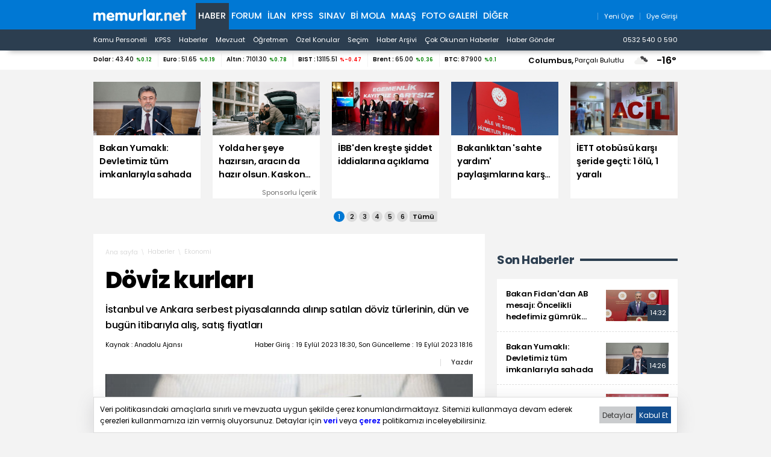

--- FILE ---
content_type: text/html; charset=iso-8859-9
request_url: https://www.memurlar.net/haber/1077077/doviz-kurlari.html
body_size: 20152
content:

<!DOCTYPE html>
<html lang="tr" data-theme="blue">
<head>
	<title>Döviz Kurları - Memurlar.Net</title>
	<meta name="description" content="İstanbul ve Ankara serbest piyasalarında alınıp satılan döviz türlerinin, dün ve bugün itibarıyla alış, satış fiyatları"/>
	
	
	
	

	
	<script type="text/javascript" async src="https://www.googletagmanager.com/gtag/js?id=G-N3X12CCW34"></script>
	<script async src="https://www.googletagmanager.com/gtag/js?id=UA-35248341-1"></script>
	<script type="text/javascript">
		window.dataLayer = window.dataLayer || [];
		function gtag() { dataLayer.push(arguments); }
		gtag('js', new Date());
		gtag('config', 'G-N3X12CCW34');
		gtag('config', 'UA-35248341-1');
	</script>
	<!-- Yandex.Metrika counter -->
	<script type="text/javascript" >
		(function (m, e, t, r, i, k, a) {
			m[i] = m[i] || function () { (m[i].a = m[i].a || []).push(arguments) };
			m[i].l = 1 * new Date();
			for (var j = 0; j < document.scripts.length; j++) { if (document.scripts[j].src === r) { return; } }
			k = e.createElement(t), a = e.getElementsByTagName(t)[0], k.async = 1, k.src = r, a.parentNode.insertBefore(k, a)
		})
			(window, document, "script", "https://mc.yandex.ru/metrika/tag.js", "ym");

		ym(99592041, "init", {
			clickmap: true,
			trackLinks: true,
			accurateTrackBounce: true,
			webvisor: true
		});
	</script>
	<noscript><div><img src="https://mc.yandex.ru/watch/99592041" style="position:absolute; left:-9999px;" alt="" /></div></noscript>
	<!-- /Yandex.Metrika counter -->
	<!-- Facebook -->
	<script type="text/javascript">
		!function (f, b, e, v, n, t, s) {
			if (f.fbq) return; n = f.fbq = function () {
				n.callMethod ?
					n.callMethod.apply(n, arguments) : n.queue.push(arguments)
			};
			if (!f._fbq) f._fbq = n; n.push = n; n.loaded = !0; n.version = '2.0';
			n.queue = []; t = b.createElement(e); t.async = !0;
			t.src = v; s = b.getElementsByTagName(e)[0];
			s.parentNode.insertBefore(t, s)
		}(window, document, 'script',
			'https://connect.facebook.net/en_US/fbevents.js');
		fbq('init', '1883353311708817');
		fbq('track', 'PageView');
	</script>
	<noscript>
		<img alt="" height="1" width="1" src="https://www.facebook.com/tr?id=1883353311708817&ev=PageView&noscript=1" />
	</noscript>
	<!-- /Facebook -->
	<!-- Twitter universal website tag code -->
	<script>
		!function (e, t, n, s, u, a) {
			e.twq || (s = e.twq = function () {
				s.exe ? s.exe.apply(s, arguments) : s.queue.push(arguments);
			}, s.version = '1.1', s.queue = [], u = t.createElement(n), u.async = !0, u.src = '//static.ads-twitter.com/uwt.js',
				a = t.getElementsByTagName(n)[0], a.parentNode.insertBefore(u, a))
		}(window, document, 'script');
		// Insert Twitter Pixel ID and Standard Event data below
		twq('init', 'o17cl');
		twq('track', 'PageView');
	</script>
	<!-- End Twitter universal website tag code -->

	<script type="text/javascript">
		(function (c, l, a, r, i, t, y) {
			c[a] = c[a] || function () { (c[a].q = c[a].q || []).push(arguments) };
			t = l.createElement(r); t.async = 1; t.src = "https://www.clarity.ms/tag/" + i;
			y = l.getElementsByTagName(r)[0]; y.parentNode.insertBefore(t, y);
		})(window, document, "clarity", "script", "nxz2mu72j5");
	</script>




	
	<meta http-equiv="content-type" content="text/html; charset=iso-8859-9" />
	<meta name="robots" content="max-image-preview:large" />
	<meta property="fb:pages" content="177314138948196" />
	<meta property="fb:pages" content="101797853312336" />
	<meta name="application-name" content="Memurlar.Net">
	<meta name="mobile-web-app-capable" content="yes">
	<meta name="google-play-app" content="app-id=net.memurlar">
	<meta name="apple-mobile-web-app-title" content="Memurlar.Net">
	<meta name="apple-mobile-web-app-status-bar-style" content="blue">
	<meta name="apple-itunes-app" content="app-id=1535460924, app-clip-bundle-id=net.memurlar.app.Clip">
	<meta name="google-site-verification" content="bLzBtQdKDhJNO-LEFz9oKnX0orFDtxnYoX8VGtSkKDo" />
	<link rel="manifest" href="//www.memurlar.net/manifest.json" />
	<link rel="shortcut icon" href="/favicon.ico" type="image/x-icon" />
	<link rel="apple-touch-icon" sizes="57x57" href="/apple-icon-57x57.png">
	<link rel="apple-touch-icon" sizes="60x60" href="/apple-icon-60x60.png">
	<link rel="apple-touch-icon" sizes="72x72" href="/apple-icon-72x72.png">
	<link rel="apple-touch-icon" sizes="76x76" href="/apple-icon-76x76.png">
	<link rel="apple-touch-icon" sizes="114x114" href="/apple-icon-114x114.png">
	<link rel="apple-touch-icon" sizes="120x120" href="/apple-icon-120x120.png">
	<link rel="apple-touch-icon" sizes="144x144" href="/apple-icon-144x144.png">
	<link rel="apple-touch-icon" sizes="152x152" href="/apple-icon-152x152.png">
	<link rel="apple-touch-icon" sizes="180x180" href="/apple-icon-180x180.png">
	<link rel="icon" type="image/png" sizes="192x192"  href="/android-icon-192x192.png">
	<link rel="icon" type="image/png" sizes="32x32" href="/favicon-32x32.png">
	<link rel="icon" type="image/png" sizes="96x96" href="/favicon-96x96.png">
	<link rel="icon" type="image/png" sizes="16x16" href="/favicon-16x16.png">

	<link rel="stylesheet" href="/global/v2/css/default.css?v=03102025-001">
	<script src="/global/v2/js/default.js?v=03102025-001"></script>
	<script src="/global/v2/js/analysis.js?v=03102025-001"></script>
	<script type="application/ld+json"> {
		"@context": "http://schema.org",
		"@graph": [{
				"@type": "NewsMediaOrganization",
				"name": "Memurlar.Net",
				"url": "https://www.memurlar.net/",
				"logo": {
					"@type": "ImageObject",
					"url": "https://www.memurlar.net/global/v2/img/memurlarnet.svg",
					"width": 340,
					"height": 45
				},
				"sameAs": [
					"Memurlar",
					"memurlar.net",
					"https://tr.wikipedia.org/wiki/Memurlar.net",
					"https://www.facebook.com/memurlarnet",
					"https://twitter.com/memurlarnet",
					"https://instagram.com/memurlarnet",
					"https://news.google.com/publications/CAAiEITfatAqD7DglFP-NUFuc5QqFAgKIhCE32rQKg-w4JRT_jVBbnOU",
					"https://www.youtube.com/c/memurlarnettv"
				],
				"potentialAction": {
					"@type": "SearchAction",
					"target": {
						"@type": "EntryPoint",
						"urlTemplate": "https://www.memurlar.net/arama/?SearchText={search_term_string}&SearchLocation=title"
						},
				"query-input": "required name=search_term_string"
				},
				"contactPoint": [{
					"@type": "ContactPoint",
					"telephone": "+90-532-540-05-90",
					"contactType": "customer service",
					"contactOption": "TollFree",
					"areaServed": "TR"
				}],
				"description": "Memurlar.Net : Kamu Personeli, İş İlanı, KPSS, Son Dakika Haberler, Güncel Haber",
				"disambiguatingDescription": "Memur, İlan, Öğretmen, Sözleşmeli, Sağlık Personeli ve Asker, Polis, KPSS, Türkiye Gündemi Son Dakika Haber",
				"slogan": "Türkiye'nin en büyük kamu portalı - memurlar.net",
				"email": "reklam@memurlar.net",
				"telephone": "+90 532 540 05 90",
				"identifier": "https://www.memurlar.net/",
				"foundingDate": "1999-01-01",
				"legalName": "Memurlar.Net",
				"knowsLanguage": "tr-TR"
			},
			{
				"@type": "WebSite",
				"url": "https://www.memurlar.net/",
				"name": "Memurlar.net",
				"description": "Memur, İlan, Öğretmen, Sözleşmeli, Sağlık Personeli ve Asker, Polis, KPSS, Türkiye Gündemi Son Dakika Haber",
				"image": {
					"@type": "ImageObject",
					"url": "https://www.memurlar.net/global/v2/img/memurlarnet.svg",
					"width": 340,
					"height": 45
				},
				"potentialAction": {
					"@type": "SearchAction",
					"target": {
						"@type": "EntryPoint",
						"urlTemplate": "https://www.memurlar.net/arama/?SearchText={search_term_string}&SearchLocation=title"
						},
				"query-input": "required name=search_term_string"
				}

			},
			{
				"@context": "http://schema.org",
				"@type": "WebPage",
				"headline": "Memurlar.net",
				"url": "https://www.memurlar.net/",
				"keywords": ["type:front", "ssts:home"],
				"isAccessibleForFree": true,
				"isPartOf": {
					"@type": ["CreativeWork", "Product"],
					"name": "memurlar.net",
					"productID": "memurlar.net:basic"
				},
				"publisher": {
					"@type": "NewsMediaOrganization",
					"name": "memurlar.net",
					"logo": "https://www.memurlar.net/global/v2/img/memurlarnet.svg"
				}
			}
		]
	} </script>

		
	
	
	<link href="/global/v2/css/detail.css?r=27032023-0930" rel="stylesheet" />
	
	<meta property="og:title" content="Döviz kurları"><meta property="og:description" content="İstanbul ve Ankara serbest piyasalarında alınıp satılan döviz türlerinin, dün ve bugün itibarıyla alış, satış fiyatları"><meta property="og:site_name" content="Memurlar.Net"><meta property="og:url" content="https://www.memurlar.net/haber/1077077/doviz-kurlari.html"><meta property="og:type" content="article"><meta property="og:image" content="https://www.memurlar.net/common/news/images/1077077/headline.jpg"><meta name="twitter:card" content="summary_large_image"><meta name="twitter:url" content="https://www.memurlar.net/haber/1077077/doviz-kurlari.html"><meta name="twitter:title" content="Döviz kurları"><meta name="twitter:description" content="İstanbul ve Ankara serbest piyasalarında alınıp satılan döviz türlerinin, dün ve bugün itibarıyla alış, satış fiyatları"><meta name="twitter:image" content="https://www.memurlar.net/common/news/images/1077077/headline.jpg"><meta name="twitter:creator" content="@memurlarnet"><meta name="twitter:site" content="@memurlarnet">
	<link rel='canonical' href='https://www.memurlar.net/haber/1077077/doviz-kurlari.html' /><link rel='amphtml' href='https://www.memurlar.net/haber/1077077/doviz-kurlari.html?amp=1' />
	<script type="application/ld+json">{"@context": "http://schema.org","@type": "NewsArticle","articleSection": "Ekonomi","keywords": [],"genre": "news","inLanguage": "tr-TR","typicalAgeRange": "7-","headline": "Döviz kurları","alternativeHeadline": "Döviz kurları","wordCount": 1002,"image": [{"@type": "ImageObject","url": "https://www.memurlar.net/common/news/images/1077077/headline.jpg","height": 330,"width": 660}],"datePublished": "19 Eylül 2023 Salı","dateModified": "18:16:00","description": "İstanbul ve Ankara serbest piyasalarında alınıp satılan döviz türlerinin, dün ve bugün itibarıyla alış, satış fiyatları","articleBody": "&lt;p&gt;İstanbul ve Ankara serbest piyasalarında alınıp satılan döviz türlerinin, dün ve bugün itibarıyla alış, satış fiyatları şöyle:&lt;/p&gt;  &lt;table&gt;&lt;tbody&gt;&lt;tr&gt;&lt;td&gt;&lt;/td&gt;&lt;td&gt;PAZARTESİ&lt;/td&gt;&lt;td&gt;&lt;/td&gt;&lt;td&gt;SALI&lt;/td&gt;&lt;td&gt;&lt;/td&gt;&lt;/tr&gt;&lt;tr&gt;&lt;td&gt;İSTANBUL&lt;/td&gt;&lt;td&gt;Alış&lt;/td&gt;&lt;td&gt;Satış&lt;/td&gt;&lt;td&gt;Alış&lt;/td&gt;&lt;td&gt;Satış&lt;/td&gt;&lt;/tr&gt;&lt;tr&gt;&lt;td&gt;ABD Doları&lt;/td&gt;&lt;td&gt;27,0190&lt;/td&gt;&lt;td&gt;27,0200&lt;/td&gt;&lt;td&gt;27,0300&lt;/td&gt;&lt;td&gt;27,0310&lt;/td&gt;&lt;/tr&gt;&lt;tr&gt;&lt;td&gt;Avro&lt;/td&gt;&lt;td&gt;28,8270&lt;/td&gt;&lt;td&gt;28,8280&lt;/td&gt;&lt;td&gt;28,8830&lt;/td&gt;&lt;td&gt;28,8840&lt;/td&gt;&lt;/tr&gt;&lt;tr&gt;&lt;td&gt;Sterlin&lt;/td&gt;&lt;td&gt;33,3390&lt;/td&gt;&lt;td&gt;33,4560&lt;/td&gt;&lt;td&gt;33,3950&lt;/td&gt;&lt;td&gt;33,5120&lt;/td&gt;&lt;/tr&gt;&lt;tr&gt;&lt;td&gt;İsviçre Frangı&lt;/td&gt;&lt;td&gt;29,9960&lt;/td&gt;&lt;td&gt;30,1470&lt;/td&gt;&lt;td&gt;30,0210&lt;/td&gt;&lt;td&gt;30,1720&lt;/td&gt;&lt;/tr&gt;&lt;tr&gt;&lt;td&gt;ANKARA&lt;/td&gt;&lt;td&gt;&lt;/td&gt;&lt;td&gt;&lt;/td&gt;&lt;td&gt;&lt;/td&gt;&lt;td&gt;&lt;/td&gt;&lt;/tr&gt;&lt;tr&gt;&lt;td&gt;ABD Doları&lt;/td&gt;&lt;td&gt;26,9890&lt;/td&gt;&lt;td&gt;27,0690&lt;/td&gt;&lt;td&gt;27,0000&lt;/td&gt;&lt;td&gt;27,0800&lt;/td&gt;&lt;/tr&gt;&lt;tr&gt;&lt;td&gt;Avro&lt;/td&gt;&lt;td&gt;28,7870&lt;/td&gt;&lt;td&gt;28,8670&lt;/td&gt;&lt;td&gt;28,8430&lt;/td&gt;&lt;td&gt;28,9230&lt;/td&gt;&lt;/tr&gt;&lt;tr&gt;&lt;td&gt;Sterlin&lt;/td&gt;&lt;td&gt;33,2790&lt;/td&gt;&lt;td&gt;33,4890&lt;/td&gt;&lt;td&gt;33,3350&lt;/td&gt;&lt;td&gt;33,5450&lt;/td&gt;&lt;/tr&gt;&lt;/tbody&gt;&lt;/table&gt;","author": {"@type": "Thing","name": "Memurlar.Net","url": "https://www.memurlar.net"},"mainEntityOfPage": {"@type": "WebPage","@id": "https://www.memurlar.net/haber/1077077/doviz-kurlari.html"},"publisher": {"@type": "Organization","name": "memurlar.net","logo": {"@type": "ImageObject","url": "https://www.memurlar.net/global/v2/img/memurlarnet.svg","width": "350","height": "40"}}}</script>
	<script>
		let primarySelectedNewsId =  1077077;
	</script>


</head>
<body>
	
	
	<header class="desktop">
		<nav class="main container" role="navigation" aria-label="Ana Menü">
			<ul class="container">
				<li class="ma:r:3x pad:t:2x">
					<a href="//www.memurlar.net/" title="Memurlar.Net" role="banner">
						<img title="Memurlar.Net : Kamu Personeli, Mevzuat, KPSS, Son Dakika Haber, Güncel Haber" alt="Memurlar.Net : Kamu Personeli, Mevzuat, KPSS, Son Dakika Haber, Güncel Haber" src="/global/v2/img/memurlarnet.svg" height="20" width="155" />
					</a>
				</li>
				<li class="c selected"><a href="//www.memurlar.net/default.aspx">Haber</a></li><li class="c"><a href="//forum.memurlar.net/default.aspx">Forum</a></li><li class="c"><a href="//ilan.memurlar.net/default.aspx">İlan</a></li><li class="c"><a href="//kpss.memurlar.net/default.aspx">KPSS</a></li><li class="c"><a href="//sinav.memurlar.net/default.aspx">Sınav</a></li><li class="c"><a href="//uye.memurlar.net/default.aspx">Bi Mola</a></li><li class="c"><a href="//www.memurlar.net/maasrobot/">Maaş</a></li><li class="c"><a href="//www.memurlar.net/albumler/">FOTO GALERİ</a></li>
				<li class="c other-menu">
					<a href="#">Diğer <i class="fas fa-angle-down"></i></a>
					<div class="other-menu-container">
						<a class="item" title="Öğretmen" href="//ogretmen.memurlar.net/default.aspx">Öğretmen</a>
						<a class="item" title="Soru/Cevap" href="//sorucevap.memurlar.net/default.aspx">Soru/Cevap</a>
						<a class="item" title="Becayiş" href="//becayis.memurlar.net/default.aspx">Becayiş</a>
						<a class="item" title="Sözlük" href="//sozluk.memurlar.net/default.aspx">Sözlük</a>
						<a class="item" title="Karar" href="//karar.memurlar.net/default.aspx">Karar</a>
						<a class="item" title="Anket" href="//anket.memurlar.net/default.aspx">Anket</a>
						<a class="item" title="Secim" href="//www.memurlar.net/secim/">Seçim</a>
						<a class="item" title="Video" href="//video.memurlar.net/default.aspx">Video</a>
						<a class="item" title="Hava Durumu" href="//www.memurlar.net/havadurumu/default.aspx">Hava Durumu</a>
					</div>
				</li>
				<li class="ma:l:auto">
					


<nav class="member-menu">
	<ul class="inline-items align:right">
		
		<li class="item">
			<a href="/arama/?SearchLocation=title" title="Site İçi Arama">
				<i class="far fa-search fa-lg"></i>
			</a>
		</li>
		
		
			<li class="item">
				<a href="//uye.memurlar.net/signup/" title="Yeni Üye">
					<i class="fal fa-user fa-lg"></i>
					<span class="font-size:-3x">Yeni Üye</span>
				</a>
			</li>
			<li class="item">
				<a href="//uye.memurlar.net/global/security/memberlogin.aspx" title="Üye Girişi">
					<i class="fal fa-user-unlock  fa-lg"></i>
					<span class="font-size:-3x">Üye Girişi</span>
				</a>
			</li>
		
	</ul>
</nav>

				</li>
				</ul>
			</nav>
		<nav class="child" role="navigation" arial-label="Alt Menü"><ul class="inline-items container"><li class="item"><a href="/kamu-personeli-haberleri">Kamu Personeli</a></li><li class="item"><a href="/kpss-haberleri">KPSS</a></li><li class="item"><a href="/en-son-haber">Haberler</a></li><li class="item"><a href="/mevzuat-haberleri">Mevzuat</a></li><li class="item"><a href="/ogretmen-haberleri">Öğretmen</a></li><li class="item"><a href="/ozel-haberler">Özel Konular</a></li><li class="item"><a href="/secim/">Seçim</a></li><li class="item"><a href="/sonhaberler/">Haber Arşivi</a></li><li class="item"><a href="/cokokunan/">Çok Okunan Haberler</a></li><li class="item"><a href="//memurlar.net/haber/gonder/" title="Haber Gönder"><i class="fal fa-paper-plane"></i> Haber Gönder</a></li><li class="item ma:l:auto "><a href="https://api.whatsapp.com/send?phone=05325400590&text=Merhaba memurlar.net" title="Haber Gönder"><i class="fab fa-whatsapp"></i> 0532 540 0 590</a></li></ul></nav>
	</header>
	<div id="finance-band" class="panel">
		<section class="grid container gap:0">
			<div class="pc:col-9 col-12" id="currency"></div>
			<div class="pc:col-3 col-8 weather-banner">
				<div class="flex align:right">
	<script src="/global/v2/js/weather.js"></script>
	<script>
		if (document.readyState !== 'loading') {
			getWeather("simple");
		}
		else {
			document.addEventListener('DOMContentLoaded', function () {
				getWeather("simple");
			});
		}
	</script>


	<span class="point node btn-modal" data-id="wather-location-modal" data-frame="true"></span>
	<span class="b" id="weather-location-name"></span>
	<span class="font-size:-3x" id="weather-location-status"></span>
	<img alt="Hava Durumu Açıklama" class="ma:l:2x ma:r:2x" id="weather-location-icon" src="/global/v2/img/icons/weather/00@2x.png" width="32" height="32" />
	<span class="b font-size:5x" id="weather-location-temp"></span>	

</div></div>
		</section>
	</div>
	<div class="spc:4x"></div>
	
	<div class="page-skin">
		
	</div>
	<main role="main">
		
	<section data-name="Üst Manşetler">
		<div class="content-items top-headlines">
			<div class="topheadline" data-page="0">
				<a class="item" href="//www.memurlar.net/haber/1158183/bakan-yumakli-devletimiz-tum-imkanlariyla-sahada.html" target="_top" title="Bakan Yumaklı: Devletimiz tüm imkanlarıyla sahada">
									<figure>
										<span class="img-wrapper">
											<img alt="Bakan Yumaklı: Devletimiz tüm imkanlarıyla sahada" src="//www.memurlar.net/common/news/images/1158183/t169.jpg" width="660" height="330" />
											<span class="stamp"></span>
										</span>
										<figcaption class="h3 title">Bakan Yumaklı: Devletimiz tüm imkanlarıyla sahada</figcaption>
										 
									</figure>
								</a><a class="item" href="//www.memurlar.net/haber/1158128/yolda-her-seye-hazirsin-aracin-da-hazir-olsun-kaskonu-simdi-yaptir.html" target="_widget" title="Yolda her şeye hazırsın, aracın da hazır olsun. Kaskonu şimdi yaptır.">
									<figure>
										<span class="img-wrapper">
											<img alt="Yolda her şeye hazırsın, aracın da hazır olsun. Kaskonu şimdi yaptır." src="//www.memurlar.net/common/news/images/1158128/t169.jpg" width="660" height="330" />
											<span class="stamp"></span>
										</span>
										<figcaption class="h3 title">Yolda her şeye hazırsın, aracın da hazır olsun. Kaskonu şimdi yaptır.</figcaption>
										 <div class="number font-size:-4x pad:r txt:right">Sponsorlu İçerik</div>
									</figure>
								</a><a class="item" href="//www.memurlar.net/haber/1158182/ibb-den-kreste-siddet-iddialarina-aciklama.html" target="_top" title="İBB&#39;den kreşte şiddet iddialarına açıklama">
									<figure>
										<span class="img-wrapper">
											<img alt="İBB&#39;den kreşte şiddet iddialarına açıklama" src="//www.memurlar.net/common/news/images/1158182/t169.jpg" width="660" height="330" />
											<span class="stamp"></span>
										</span>
										<figcaption class="h3 title">İBB'den kreşte şiddet iddialarına açıklama</figcaption>
										 
									</figure>
								</a><a class="item" href="//www.memurlar.net/haber/1158179/bakanliktan-sahte-yardim-paylasimlarina-karsi-uyari.html" target="_top" title="Bakanlıktan &#39;sahte yardım&#39; paylaşımlarına karşı uyarı">
									<figure>
										<span class="img-wrapper">
											<img alt="Bakanlıktan &#39;sahte yardım&#39; paylaşımlarına karşı uyarı" src="//www.memurlar.net/common/news/images/1158179/t169.jpg" width="660" height="330" />
											<span class="stamp"></span>
										</span>
										<figcaption class="h3 title">Bakanlıktan 'sahte yardım' paylaşımlarına karşı uyarı</figcaption>
										 
									</figure>
								</a><a class="item" href="//www.memurlar.net/haber/1158175/iett-otobusu-karsi-seride-gecti-1-olu-1-yarali.html" target="_top" title="İETT otobüsü karşı şeride geçti: 1 ölü, 1 yaralı">
									<figure>
										<span class="img-wrapper">
											<img alt="İETT otobüsü karşı şeride geçti: 1 ölü, 1 yaralı" src="//www.memurlar.net/common/news/images/1158175/t169.jpg" width="660" height="330" />
											<span class="stamp"></span>
										</span>
										<figcaption class="h3 title">İETT otobüsü karşı şeride geçti: 1 ölü, 1 yaralı</figcaption>
										 
									</figure>
								</a></div><div class="topheadline hide" data-page="1"><a class="item" href="//www.memurlar.net/haber/1158169/antalya-merkezli-yasa-disi-bahis-operasyonunda-25-supheli-yakalandi.html" target="_top" title="Antalya merkezli yasa dışı bahis operasyonunda 25 şüpheli yakalandı">
									<figure>
										<span class="img-wrapper">
											<img alt="Antalya merkezli yasa dışı bahis operasyonunda 25 şüpheli yakalandı" src="//www.memurlar.net/common/news/images/1158169/t169.jpg" width="660" height="330" />
											<span class="stamp"></span>
										</span>
										<figcaption class="h3 title">Antalya merkezli yasa dışı bahis operasyonunda 25 şüpheli yakalandı</figcaption>
										 
									</figure>
								</a><a class="item" href="//www.memurlar.net/haber/1158167/mtv-de-ilk-taksit-icin-sure-daraliyor.html" target="_top" title="MTV&#39;de ilk taksit için süre daralıyor">
									<figure>
										<span class="img-wrapper">
											<img alt="MTV&#39;de ilk taksit için süre daralıyor" src="//www.memurlar.net/common/news/images/1158167/t169.jpg" width="660" height="330" />
											<span class="stamp"></span>
										</span>
										<figcaption class="h3 title">MTV'de ilk taksit için süre daralıyor</figcaption>
										 
									</figure>
								</a><a class="item" href="//www.memurlar.net/haber/1158161/ekpss-tercih-sonuclari-ne-zaman-aciklanacak.html" target="_top" title="EKPSS tercih sonuçları ne zaman açıklanacak?">
									<figure>
										<span class="img-wrapper">
											<img alt="EKPSS tercih sonuçları ne zaman açıklanacak?" src="//www.memurlar.net/common/news/images/1158161/t169.jpg" width="660" height="330" />
											<span class="stamp"></span>
										</span>
										<figcaption class="h3 title">EKPSS tercih sonuçları ne zaman açıklanacak?</figcaption>
										 
									</figure>
								</a><a class="item" href="//www.memurlar.net/haber/1158158/13-il-icin-firtina-ve-saganak-uyarisi.html" target="_top" title="13 il için fırtına ve sağanak uyarısı">
									<figure>
										<span class="img-wrapper">
											<img alt="13 il için fırtına ve sağanak uyarısı" src="//www.memurlar.net/common/news/images/1158158/t169.jpg" width="660" height="330" />
											<span class="stamp"></span>
										</span>
										<figcaption class="h3 title">13 il için fırtına ve sağanak uyarısı</figcaption>
										 
									</figure>
								</a><a class="item" href="//www.memurlar.net/haber/1158155/engellilere-bireysel-egitim-destegi-bu-yil-icin-aylik-7-bin-748-lira-oldu.html" target="_top" title="Engellilere bireysel eğitim desteği bu yıl için aylık 7 bin 748 lira oldu">
									<figure>
										<span class="img-wrapper">
											<img alt="Engellilere bireysel eğitim desteği bu yıl için aylık 7 bin 748 lira oldu" src="//www.memurlar.net/common/news/images/1158155/t169.jpg" width="660" height="330" />
											<span class="stamp"></span>
										</span>
										<figcaption class="h3 title">Engellilere bireysel eğitim desteği bu yıl için aylık 7 bin 748 lira oldu</figcaption>
										 
									</figure>
								</a></div><div class="topheadline hide" data-page="2"><a class="item" href="//www.memurlar.net/haber/1158152/akademi-firsatcilari-kontenjanlar-aciklandi-fiyatlar-katlandi.html" target="_top" title="Akademi fırsatçıları! Kontenjanlar açıklandı, fiyatlar katlandı">
									<figure>
										<span class="img-wrapper">
											<img alt="Akademi fırsatçıları! Kontenjanlar açıklandı, fiyatlar katlandı" src="//www.memurlar.net/common/news/images/1158152/t169.jpg" width="660" height="330" />
											<span class="stamp"></span>
										</span>
										<figcaption class="h3 title">Akademi fırsatçıları! Kontenjanlar açıklandı, fiyatlar katlandı</figcaption>
										 
									</figure>
								</a><a class="item" href="//www.memurlar.net/haber/1158149/fabrika-fiyatina-eczane-ruhsat-ranta-dondu-mezunlar-disarida-kaldi.html" target="_top" title="Fabrika fiyatına eczane! Ruhsat ranta döndü, mezunlar dışarıda kaldı">
									<figure>
										<span class="img-wrapper">
											<img alt="Fabrika fiyatına eczane! Ruhsat ranta döndü, mezunlar dışarıda kaldı" src="//www.memurlar.net/common/news/images/1158149/t169.jpg" width="660" height="330" />
											<span class="stamp"></span>
										</span>
										<figcaption class="h3 title">Fabrika fiyatına eczane! Ruhsat ranta döndü, mezunlar dışarıda kaldı</figcaption>
										 
									</figure>
								</a><a class="item" href="//www.memurlar.net/haber/1157979/benzine-zam-geldi-tablo-degisti-iste-guncel-fiyatlar.html" target="_top" title="Benzine zam geldi, tablo değişti: İşte güncel fiyatlar">
									<figure>
										<span class="img-wrapper">
											<img alt="Benzine zam geldi, tablo değişti: İşte güncel fiyatlar" src="//www.memurlar.net/common/news/images/1157979/t169.jpg" width="660" height="330" />
											<span class="stamp"></span>
										</span>
										<figcaption class="h3 title">Benzine zam geldi, tablo değişti: İşte güncel fiyatlar</figcaption>
										 
									</figure>
								</a><a class="item" href="//www.memurlar.net/haber/1158148/yuzyilin-konut-projesi-nde-kura-heyecani-suruyor.html" target="_top" title="Yüzyılın Konut Projesi&#39;nde kura heyecanı sürüyor">
									<figure>
										<span class="img-wrapper">
											<img alt="Yüzyılın Konut Projesi&#39;nde kura heyecanı sürüyor" src="//www.memurlar.net/common/news/images/1158148/t169.jpg" width="660" height="330" />
											<span class="stamp"></span>
										</span>
										<figcaption class="h3 title">Yüzyılın Konut Projesi'nde kura heyecanı sürüyor</figcaption>
										 
									</figure>
								</a><a class="item" href="//www.memurlar.net/haber/1158099/bakan-tekin-ogrenmeyi-sinifin-dort-duvarindan-cikarmayi-hedefliyoruz.html" target="_top" title="Bakan Tekin: Öğrenmeyi sınıfın dört duvarından çıkarmayı hedefliyoruz">
									<figure>
										<span class="img-wrapper">
											<img alt="Bakan Tekin: Öğrenmeyi sınıfın dört duvarından çıkarmayı hedefliyoruz" src="//www.memurlar.net/common/news/images/1158099/t169.jpg" width="660" height="330" />
											<span class="stamp"></span>
										</span>
										<figcaption class="h3 title">Bakan Tekin: Öğrenmeyi sınıfın dört duvarından çıkarmayı hedefliyoruz</figcaption>
										 
									</figure>
								</a></div><div class="topheadline hide" data-page="3"><a class="item" href="//www.memurlar.net/haber/1158142/jandarma-ve-sahil-guvenlik-3-bin-635-sozlesmeli-personel-alacak.html" target="_top" title="Jandarma ve Sahil Güvenlik 3 bin 635 sözleşmeli personel alacak">
									<figure>
										<span class="img-wrapper">
											<img alt="Jandarma ve Sahil Güvenlik 3 bin 635 sözleşmeli personel alacak" src="//www.memurlar.net/common/news/images/1158142/t169.jpg" width="660" height="330" />
											<span class="stamp"></span>
										</span>
										<figcaption class="h3 title">Jandarma ve Sahil Güvenlik 3 bin 635 sözleşmeli personel alacak</figcaption>
										 
									</figure>
								</a><a class="item" href="//www.memurlar.net/haber/1158138/bakan-isikhan-acikladi-3-yilda-3-milyon-gence-is-kapisi.html" target="_top" title="Bakan Işıkhan açıkladı: 3 yılda 3 milyon gence iş kapısı!">
									<figure>
										<span class="img-wrapper">
											<img alt="Bakan Işıkhan açıkladı: 3 yılda 3 milyon gence iş kapısı!" src="//www.memurlar.net/common/news/images/1158138/t169.jpg" width="660" height="330" />
											<span class="stamp"></span>
										</span>
										<figcaption class="h3 title">Bakan Işıkhan açıkladı: 3 yılda 3 milyon gence iş kapısı!</figcaption>
										 
									</figure>
								</a><a class="item" href="//www.memurlar.net/haber/1158135/ilk-evini-alacaklara-kredi-kolayligi-yolda-dusuk-faiz-uzun-vade.html" target="_top" title="İlk evini alacaklara kredi kolaylığı yolda: Düşük faiz, uzun vade!">
									<figure>
										<span class="img-wrapper">
											<img alt="İlk evini alacaklara kredi kolaylığı yolda: Düşük faiz, uzun vade!" src="//www.memurlar.net/common/news/images/1158135/t169.jpg" width="660" height="330" />
											<span class="stamp"></span>
										</span>
										<figcaption class="h3 title">İlk evini alacaklara kredi kolaylığı yolda: Düşük faiz, uzun vade!</figcaption>
										 
									</figure>
								</a><a class="item" href="//www.memurlar.net/haber/1158133/bakan-goktas-tan-korkutan-uyari-cocuklarda-yeme-bozuklugu-yasi-8-e-dustu.html" target="_top" title="Bakan Göktaş&#39;tan korkutan uyarı: Çocuklarda yeme bozukluğu yaşı 8&#39;e düştü!">
									<figure>
										<span class="img-wrapper">
											<img alt="Bakan Göktaş&#39;tan korkutan uyarı: Çocuklarda yeme bozukluğu yaşı 8&#39;e düştü!" src="//www.memurlar.net/common/news/images/1158133/t169.jpg" width="660" height="330" />
											<span class="stamp"></span>
										</span>
										<figcaption class="h3 title">Bakan Göktaş'tan korkutan uyarı: Çocuklarda yeme bozukluğu yaşı 8'e düştü!</figcaption>
										 
									</figure>
								</a><a class="item" href="//www.memurlar.net/haber/1158100/kurtulmus-komisyon-calismalarinda-son-asamaya-geldik.html" target="_top" title="Kurtulmuş: Komisyon çalışmalarında son aşamaya geldik">
									<figure>
										<span class="img-wrapper">
											<img alt="Kurtulmuş: Komisyon çalışmalarında son aşamaya geldik" src="//www.memurlar.net/common/news/images/1158100/t169.jpg" width="660" height="330" />
											<span class="stamp"></span>
										</span>
										<figcaption class="h3 title">Kurtulmuş: Komisyon çalışmalarında son aşamaya geldik</figcaption>
										 
									</figure>
								</a></div><div class="topheadline hide" data-page="4"><a class="item" href="//www.memurlar.net/haber/1158121/konutta-fiyatlardaki-reel-dusus-surdu-talep-artti.html" target="_top" title="Konutta fiyatlardaki &#39;reel&#39; düşüş sürdü, talep arttı">
									<figure>
										<span class="img-wrapper">
											<img alt="Konutta fiyatlardaki &#39;reel&#39; düşüş sürdü, talep arttı" src="//www.memurlar.net/common/news/images/1158121/t169.jpg" width="660" height="330" />
											<span class="stamp"></span>
										</span>
										<figcaption class="h3 title">Konutta fiyatlardaki 'reel' düşüş sürdü, talep arttı</figcaption>
										 
									</figure>
								</a><a class="item" href="//www.memurlar.net/haber/1158080/antalya-bb-sorusturmasinda-26-baslikta-yolsuzluk-iddiasi.html" target="_top" title="Antalya BB soruşturmasında 26 başlıkta yolsuzluk iddiası">
									<figure>
										<span class="img-wrapper">
											<img alt="Antalya BB soruşturmasında 26 başlıkta yolsuzluk iddiası" src="//www.memurlar.net/common/news/images/1158080/t169.jpg" width="660" height="330" />
											<span class="stamp"></span>
										</span>
										<figcaption class="h3 title">Antalya BB soruşturmasında 26 başlıkta yolsuzluk iddiası</figcaption>
										 
									</figure>
								</a><a class="item" href="//www.memurlar.net/haber/1158117/dort-belediye-baskani-ak-parti-ye-katildi.html" target="_top" title="Dört belediye başkanı Ak Parti&#39;ye katıldı">
									<figure>
										<span class="img-wrapper">
											<img alt="Dört belediye başkanı Ak Parti&#39;ye katıldı" src="//www.memurlar.net/common/news/images/1158117/t169.jpg" width="660" height="330" />
											<span class="stamp"></span>
										</span>
										<figcaption class="h3 title">Dört belediye başkanı Ak Parti'ye katıldı</figcaption>
										 
									</figure>
								</a><a class="item" href="//www.memurlar.net/haber/1158112/uzmani-acikladi-yeni-yagisli-hava-dalgasi-tum-yurdu-saracak.html" target="_top" title="Uzmanı açıkladı: Yeni yağışlı hava dalgası tüm yurdu saracak!">
									<figure>
										<span class="img-wrapper">
											<img alt="Uzmanı açıkladı: Yeni yağışlı hava dalgası tüm yurdu saracak!" src="//www.memurlar.net/common/news/images/1158112/t169.jpg" width="660" height="330" />
											<span class="stamp"></span>
										</span>
										<figcaption class="h3 title">Uzmanı açıkladı: Yeni yağışlı hava dalgası tüm yurdu saracak!</figcaption>
										 
									</figure>
								</a><a class="item" href="//www.memurlar.net/haber/1158109/adaylar-dikkat-msu-basvurulari-icin-son-3-gun.html" target="_top" title="Adaylar dikkat! MSÜ başvuruları için son 3 gün">
									<figure>
										<span class="img-wrapper">
											<img alt="Adaylar dikkat! MSÜ başvuruları için son 3 gün" src="//www.memurlar.net/common/news/images/1158109/t169.jpg" width="660" height="330" />
											<span class="stamp"></span>
										</span>
										<figcaption class="h3 title">Adaylar dikkat! MSÜ başvuruları için son 3 gün</figcaption>
										 
									</figure>
								</a></div><div class="topheadline hide" data-page="5"><a class="item" href="//www.memurlar.net/haber/1158102/nato-dan-aselsan-a-kritik-gorev.html" target="_top" title="NATO&#39;dan ASELSAN&#39;a kritik görev">
									<figure>
										<span class="img-wrapper">
											<img alt="NATO&#39;dan ASELSAN&#39;a kritik görev" src="//www.memurlar.net/common/news/images/1158102/t169.jpg" width="660" height="330" />
											<span class="stamp"></span>
										</span>
										<figcaption class="h3 title">NATO'dan ASELSAN'a kritik görev</figcaption>
										 
									</figure>
								</a><a class="item" href="//www.memurlar.net/haber/1158095/simsek-enflasyon-beklentisi-belirgin-bir-iyilesmeye-isaret-ediyor.html" target="_top" title="Şimşek: Enflasyon beklentisi belirgin bir iyileşmeye işaret ediyor">
									<figure>
										<span class="img-wrapper">
											<img alt="Şimşek: Enflasyon beklentisi belirgin bir iyileşmeye işaret ediyor" src="//www.memurlar.net/common/news/images/1158095/t169.jpg" width="660" height="330" />
											<span class="stamp"></span>
										</span>
										<figcaption class="h3 title">Şimşek: Enflasyon beklentisi belirgin bir iyileşmeye işaret ediyor</figcaption>
										 
									</figure>
								</a><a class="item" href="//www.memurlar.net/haber/1158091/akkuyu-turkiye-icin-oyun-degistirici-olacak.html" target="_top" title="Akkuyu, Türkiye için &#39;oyun değiştirici&#39; olacak">
									<figure>
										<span class="img-wrapper">
											<img alt="Akkuyu, Türkiye için &#39;oyun değiştirici&#39; olacak" src="//www.memurlar.net/common/news/images/1158091/t169.jpg" width="660" height="330" />
											<span class="stamp"></span>
										</span>
										<figcaption class="h3 title">Akkuyu, Türkiye için 'oyun değiştirici' olacak</figcaption>
										 
									</figure>
								</a><a class="item" href="//www.memurlar.net/haber/1158088/turkiye-nin-makine-ihracati-28-7-milyar-dolarla-rekor-kirdi.html" target="_top" title="Türkiye&#39;nin makine ihracatı 28,7 milyar dolarla rekor kırdı">
									<figure>
										<span class="img-wrapper">
											<img alt="Türkiye&#39;nin makine ihracatı 28,7 milyar dolarla rekor kırdı" src="//www.memurlar.net/common/news/images/1158088/t169.jpg" width="660" height="330" />
											<span class="stamp"></span>
										</span>
										<figcaption class="h3 title">Türkiye'nin makine ihracatı 28,7 milyar dolarla rekor kırdı</figcaption>
										 
									</figure>
								</a><a class="item" href="//www.memurlar.net/haber/1158067/emniyet-mudurlugune-eyp-li-saldiri-13-gozalti.html" target="_top" title="Emniyet Müdürlüğüne EYP&#39;li saldırı: 13 Gözaltı">
									<figure>
										<span class="img-wrapper">
											<img alt="Emniyet Müdürlüğüne EYP&#39;li saldırı: 13 Gözaltı" src="//www.memurlar.net/common/news/images/1158067/t169.jpg" width="660" height="330" />
											<span class="stamp"></span>
										</span>
										<figcaption class="h3 title">Emniyet Müdürlüğüne EYP'li saldırı: 13 Gözaltı</figcaption>
										 
									</figure>
								</a>
			</div>
		</div>
		<div class="topheadline-pages top-headlines-pages">
			<button aria-label="Sayfa-1" onclick="showTopHeadlinePage(this)" data-pagenumber="0" class="selected" value="Sayfa 1">1</button>
			<button aria-label="Sayfa-2" onclick="showTopHeadlinePage(this)" data-pagenumber="1" value="Sayfa 2">2</button>
			<button aria-label="Sayfa-3" onclick="showTopHeadlinePage(this)" data-pagenumber="2" value="Sayfa 3">3</button>
			<button aria-label="Sayfa-4" onclick="showTopHeadlinePage(this)" data-pagenumber="3" value="Sayfa 4">4</button>
			<button aria-label="Sayfa-5" onclick="showTopHeadlinePage(this)" data-pagenumber="4" value="Sayfa 5">5</button>
			<button aria-label="Sayfa-6" onclick="showTopHeadlinePage(this)" data-pagenumber="5" value="Sayfa 6">6</button>
			<button class="all" onclick="window.location.href='/mansetler/?typeid=3'" aria-label="Tümü">Tümü</button>
		</div>
		
	</section>
	
	
	
<script type="text/javascript">
	function hideModal() {
		document.getElementById("_PrimaryKey").value = "";
		document.getElementById("_ObjectName").value = "";
		
		document.getElementById("_Name").value = "";
		document.getElementById("_Email").value = "";
		document.getElementById("_Captcha").value = "";
		document.getElementById("CaptchaImage").src = "/global/captcha.aspx?r=" + Math.random();;
		
		let modals = document.querySelectorAll(".modal");
		for (var i = 0; i < modals.length; i++) {
			modals[i].classList.remove("active");
		}
	}

	function setComplaint() {
		var primaryKey = document.getElementById("_PrimaryKey");
		var objectName = document.getElementById("_ObjectName");
		
		var name = document.getElementById("_Name");
		var email = document.getElementById("_Email");
		var captcha = document.getElementById("_Captcha");
		var captchaImage = document.getElementById("CaptchaImage");
		
		var schema = document.getElementById("_Schema");
		var reason = document.getElementById("_ReasonCode");
		var reasonCode = reason.options[reason.selectedIndex].value;
		var ModalForm = document.getElementById("ModalForm");
		var ModalMessage = document.getElementById("ModalMessage");

		var response = Erciyes.DownloadText("/global/savecomplaint.aspx?" + primaryKey.value + "&objectName=" + objectName.value + "&schemaName=" + schema.value +  "&name=" + name.value + "&email=" + email.value + "&captcha=" + captcha.value + "&ReasonCode=" + reasonCode + "&x=" + Math.random());
		if (response == "Ok") {
			primaryKey.value = "";  name.value = ""; email.value = ""; captchaImage.src = "/global/captcha.aspx?r=" + Math.random();
			ModalForm.style.display = 'none';
			ModalMessage.innerHTML = "<div style='color:green; margin:10px 0;'>Şikayetiniz işleme alınmıştır<br/> Editör değerlerdirmesinin ardından gerekli düzenleme yapılacaktır.<p><b>Önemli Uyarı : </b><br/>Bu servisi gereksiz kullananların şikayet etme hakkı geri alınacaktır.</p></div><div style='text-align:right; clear:both; padding-top:20px;'><button onclick='hideModal();' style='width:90px; height:30px'>Kapat</button></div>";
		}
		else {
			ModalMessage.innerHTML = "<div style='color:red; margin:10px 0;'>" + response + "</div>"
		}
	}
</script>
<div class="modal" id="slide-top-modal">
	<div class="m-container">
		<h5 class="m-title">Şikayet Bildirimi</h5>
		<p class="m-close" onclick="hideModal()">
			<svg fill="white" xmlns="http://www.w3.org/2000/svg" viewBox="0 0 320 512">
				<!-- Font Awesome Pro 5.15.3 by @fontawesome - https://fontawesome.com License - https://fontawesome.com/license (Commercial License) -->
				<path d="M193.94 256L296.5 153.44l21.15-21.15c3.12-3.12 3.12-8.19 0-11.31l-22.63-22.63c-3.12-3.12-8.19-3.12-11.31 0L160 222.06 36.29 98.34c-3.12-3.12-8.19-3.12-11.31 0L2.34 120.97c-3.12 3.12-3.12 8.19 0 11.31L126.06 256 2.34 379.71c-3.12 3.12-3.12 8.19 0 11.31l22.63 22.63c3.12 3.12 8.19 3.12 11.31 0L160 289.94 262.56 392.5l21.15 21.15c3.12 3.12 8.19 3.12 11.31 0l22.63-22.63c3.12-3.12 3.12-8.19 0-11.31L193.94 256z" />
			</svg>
		</p>
		<div class="m-content">
			<div id="ModalMessage"></div>
			<div id="ModalForm">
				<div class="font-size:-3x color:third ma:b:2x">
					<b>Önemli Uyarı : </b>
					<br />
					Bu servisi gereksiz kullananların şikayet etme hakkı geri alınacaktır.
				</div>
				
				<div class="grid align:center">
					
						<b class="pc:col-4 col-12">Adınız Soyadınız</b>
						<input required id="_Name" name="Name" class="pc:col-8 col-12" type="text"/>
						<b class="pc:col-4 col-12">E-Posta Adresiniz</b>
						<input id="_Email" required maxlength="128" type="email" name="Email" minlength="6" class="pc:col-8 col-12"/>
					<b class="pc:col-4 col-12">Şikayet Nedeninizi</b>
					<select class="pc:col-8 col-12" name="ReasonCode" id="_ReasonCode"><option value="4">Küfür / Hakaret</option><option value="3">Kışkırtıcı içerik</option><option value="2">Küçük düşürücü içerik</option><option value="1">Asılsız itham</option><option value="0">Diğer</option></select>
					
						<b class="pc:col-4 col-12">Güvenlik kodu</b>
						<div class="pc:col-8 col-12 flex">
							<input required id="_Captcha" name="captcha" minlength="7" maxlength="7" title="Güvenlik kodu" type="text"/>
							<img alt="Güvenlik Kodu" id="CaptchaImage" src="/global/captcha.aspx" style="height:32px" />
							<button class="bt-default" onclick="CaptchaImage.src = '/global/captcha.aspx?r=' + Math.random();">
								<svg height="14" fill="white" xmlns="http://www.w3.org/2000/svg" viewBox="0 0 512 512"><!-- Font Awesome Pro 5.15.3 by @fontawesome - https://fontawesome.com License - https://fontawesome.com/license (Commercial License) --><path d="M492 8h-10c-6.627 0-12 5.373-12 12v110.627C426.929 57.261 347.224 8 256 8 123.228 8 14.824 112.338 8.31 243.493 7.971 250.311 13.475 256 20.301 256h10.016c6.353 0 11.646-4.949 11.977-11.293C48.157 132.216 141.097 42 256 42c82.862 0 154.737 47.077 190.289 116H332c-6.627 0-12 5.373-12 12v10c0 6.627 5.373 12 12 12h160c6.627 0 12-5.373 12-12V20c0-6.627-5.373-12-12-12zm-.301 248h-10.015c-6.352 0-11.647 4.949-11.977 11.293C463.841 380.158 370.546 470 256 470c-82.608 0-154.672-46.952-190.299-116H180c6.627 0 12-5.373 12-12v-10c0-6.627-5.373-12-12-12H20c-6.627 0-12 5.373-12 12v160c0 6.627 5.373 12 12 12h10c6.627 0 12-5.373 12-12V381.373C85.071 454.739 164.777 504 256 504c132.773 0 241.176-104.338 247.69-235.493.339-6.818-5.165-12.507-11.991-12.507z"/></svg>
							</button>

						</div>
					
				</div>
				<div class="spc:4x"></div>
				<div class="txt:right">
					<button class="bt-default bt-dark" onclick="hideModal()">Kapat</button>
					<button class="bt-default" onclick="setComplaint();">Şikayet Et</button>
				</div>
				<input name="Schema" type="hidden" id="_Schema"/>
				<input name="ObjectName" type="hidden" id="_ObjectName"/>
				<input name="PrimaryKey" type="hidden" id="_PrimaryKey"/>
			</div>
		</div>
	</div>
</div>

	<div class="article-start" data-id="js-values" data-news-id="1077077" data-sayfa="1" data-title="Döviz kurları" data-url="https://www.memurlar.net/haber/1077077/doviz-kurlari.html"></div>
	<div class="grid-with-sticky content-detail">
		<div>
		<article class="panel" role="article">
			<div class="breadcrumb"><a href="/default.aspx" title="Anasayfa">Ana sayfa</a><a href="/kategori/haberler/">Haberler</a>  <a href="/kategori/haberler/ekonomi/">Ekonomi</a></div>
			<header>
				<h1 class="title">Döviz kurları</h1>
			</header>
			<h2 class="description">İstanbul ve Ankara serbest piyasalarında alınıp satılan döviz türlerinin, dün ve bugün itibarıyla alış, satış fiyatları</h2>
			<div class="grid news-head">
				<div class="pc:col-4 col-6 info">
					Kaynak : Anadolu Ajansı
				</div>
				<div class="pc:col-8 col-6 info align:right">Haber Giriş :<time class="ma:l" datetime="2023-09-19T18:30"></time> 19 Eylül 2023 18:30, Son Güncelleme :<time class="ma:l" datetime="2023-09-19T18:16"></time> 19 Eylül 2023 18:16</div>
			</div>
			<div class="inline-items font-size:-3x align:right ma:t:2x ma:b:2x">
				<span class="item"><a href="javascript:void(0)" onclick="changeArticleFont('down')"><i class="far fa-minus fa-lg pad"></i></a> <i class="far fa-text-size fa-lg pad"></i> <a href="javascript:void(0)" onclick="changeArticleFont('up')"><i class="far fa-plus fa-lg pad"></i></a></span>
				<span class="item"><a href="?print=true" target="_print"><i class="far fa-print fa-lg ma:r"></i> Yazdır</a></span>
			</div>
			<div class="headline-image">
				<img alt="Döviz kurları" src="//www.memurlar.net/common/news/images/1077077/doviz-kurlari.jpg" />
			</div>
			<div class="social">
				<div class="flex align:fix">
					<div class="inline-items">
						<a class="item" href="#yorumlar-1077077" title="Yorumları Göster">
							<i class="fal fa-comments fa-lg ma:r"></i>
							Yorumlar (<span id="news-total-comments-1077077">0</span>)
						</a>
						<a class="item" href="https://news.google.com/publications/CAAiEITfatAqD7DglFP-NUFuc5QqFAgKIhCE32rQKg-w4JRT_jVBbnOU?oc=3&amp;ceid=TR:tr" title="Google News">
							<i class="fab fa-google fa-lg ma:r"></i>
							Abone Ol
						</a>
					</div>
					<div class="ma:l:auto">
						<!-- ShareThis BEGIN --><div class="sharethis-inline-share-buttons"></div><!-- ShareThis END -->
					</div>
				</div>
			</div>
			<div id="article-detail-container" class="detail article-detail-container">
				
				<p>İstanbul ve Ankara serbest piyasalarında alınıp satılan döviz türlerinin, dün ve bugün itibarıyla alış, satış fiyatları şöyle:</p>
<table><tbody><tr><td></td><td>PAZARTESİ</td><td></td><td>SALI</td><td></td></tr><tr><td>İSTANBUL</td><td>Alış</td><td>Satış</td><td>Alış</td><td>Satış</td></tr><tr><td>ABD Doları</td><td>27,0190</td><td>27,0200</td><td>27,0300</td><td>27,0310</td></tr><tr><td>Avro</td><td>28,8270</td><td>28,8280</td><td>28,8830</td><td>28,8840</td></tr><tr><td>Sterlin</td><td>33,3390</td><td>33,4560</td><td>33,3950</td><td>33,5120</td></tr><tr><td>İsviçre Frangı</td><td>29,9960</td><td>30,1470</td><td>30,0210</td><td>30,1720</td></tr><tr><td>ANKARA</td><td></td><td></td><td></td><td></td></tr><tr><td>ABD Doları</td><td>26,9890</td><td>27,0690</td><td>27,0000</td><td>27,0800</td></tr><tr><td>Avro</td><td>28,7870</td><td>28,8670</td><td>28,8430</td><td>28,9230</td></tr><tr><td>Sterlin</td><td>33,2790</td><td>33,4890</td><td>33,3350</td><td>33,5450</td></tr></tbody></table>
				<div class="spc:4x"></div>
				
			</div>
			<div class="spc:4x"></div>
			
			<div class="spc:8x"></div>
			
					<script>document.addEventListener('DOMContentLoaded', function () { var news = Erciyes.DownloadJSON("https://data.memurlar.net/v5/news/stats.json.aspx?id=1077077&update=true"); }, false);</script>
			
			<div class="spc:8x"></div>
			
			<div class="spc:2x"></div>
			<section class="content-items section">
				<div class="grid">
					
				</div>
			</section>
			<div class="spc:8x"></div>
			<section>
				<h3 class="title pad:b:2x pad:t:2x"><i class="fal fa-comment-smile fa-lg ma:r"></i> Bu Habere Tepkiniz</h3>
				<div class="sharethis-inline-reaction-buttons ma:t:2x"></div>
			</section>
			<a name="yorumlar"></a>
					<a name="yorumlar-1077077"></a><iframe class="comments-frame cf-1077077" scrolling="no" src="/haber/yorum/?id=1077077"></iframe>

			</article>
			<div id="next-news-container"></div>
			<div class="next-news-observe">
				<p>Sonraki Haber</p>
				<svg version="1.1" id="L7" xmlns="http://www.w3.org/2000/svg" xmlns:xlink="http://www.w3.org/1999/xlink" x="0px" y="0px" viewBox="0 0 100 100" enable-background="new 0 0 100 100" xml:space="preserve">
					<path fill="#ff0000" d="M31.6,3.5C5.9,13.6-6.6,42.7,3.5,68.4c10.1,25.7,39.2,38.3,64.9,28.1l-3.1-7.9c-21.3,8.4-45.4-2-53.8-23.3c-8.4-21.3,2-45.4,23.3-53.8L31.6,3.5z">
						<animateTransform attributeName="transform" attributeType="XML" type="rotate" dur="2s" from="0 50 50" to="360 50 50" repeatCount="indefinite" />
					</path>
					<path fill="#ff0000" d="M42.3,39.6c5.7-4.3,13.9-3.1,18.1,2.7c4.3,5.7,3.1,13.9-2.7,18.1l4.1,5.5c8.8-6.5,10.6-19,4.1-27.7c-6.5-8.8-19-10.6-27.7-4.1L42.3,39.6z">
						<animateTransform attributeName="transform" attributeType="XML" type="rotate" dur="1s" from="0 50 50" to="-360 50 50" repeatCount="indefinite" />
					</path>
					<path fill="#ff0000" d="M82,35.7C74.1,18,53.4,10.1,35.7,18S10.1,46.6,18,64.3l7.6-3.4c-6-13.5,0-29.3,13.5-35.3s29.3,0,35.3,13.5L82,35.7z">
						<animateTransform attributeName="transform" attributeType="XML" type="rotate" dur="2s" from="0 50 50" to="360 50 50" repeatCount="indefinite" />
					</path>
				</svg>
			</div>
		</div>
		<div class="sidebar">
			<div class="sidebar-inner">
				<aside>
					
<div class="spc:2x"></div>
<span id="lastnews"></span>
<section data-name="Son Haberler">
	<h2 class="title"><a href="/sonhaberler" title="Son Haberler">Son Haberler</a><i></i></h2>
	<div class="content-items list">
		<div class="last-news" data-newspage="0">
			<ul>
				<li>
							<a aria-label="Bakan Fidan&#39;dan AB mesajı: Öncelikli hedefimiz gümrük birliği ve vize serbestisi" role="link" class="img-right item" href="/haber/1158184/bakan-fidan-dan-ab-mesaji-oncelikli-hedefimiz-gumruk-birligi-ve-vize-serbestisi.html" title="Bakan Fidan&#39;dan AB mesajı: Öncelikli hedefimiz gümrük birliği ve vize serbestisi - Son Dakika Haber">
								<figure>
									<figcaption class="h4 title">Bakan Fidan'dan AB mesajı: Öncelikli hedefimiz gümrük birliği ve vize serbestisi</figcaption>
									<span class="img-wrapper">
										<img alt="Bakan Fidan&#39;dan AB mesajı: Öncelikli hedefimiz gümrük birliği ve vize serbestisi - Son Dakika Haber" class="lazy" src="/global/v2/img/lazyload.jpg" data-src="/common/news/images/1158184/bakan-fidan-dan-ab-mesaji-oncelikli-hedefimiz-gumruk-birligi-ve-vize-serbestisi.jpg" width="660" height="330" />
										<time class="stamp " datetime="2026-01-27T14:32">14:32</time>
										
									</span>
								</figure>
							</a>
						</li><li>
							<a aria-label="Bakan Yumaklı: Devletimiz tüm imkanlarıyla sahada" role="link" class="img-right item" href="/haber/1158183/bakan-yumakli-devletimiz-tum-imkanlariyla-sahada.html" title="Bakan Yumaklı: Devletimiz tüm imkanlarıyla sahada - Son Dakika Haber">
								<figure>
									<figcaption class="h4 title">Bakan Yumaklı: Devletimiz tüm imkanlarıyla sahada</figcaption>
									<span class="img-wrapper">
										<img alt="Bakan Yumaklı: Devletimiz tüm imkanlarıyla sahada - Son Dakika Haber" class="lazy" src="/global/v2/img/lazyload.jpg" data-src="/common/news/images/1158183/bakan-yumakli-devletimiz-tum-imkanlariyla-sahada.jpg" width="660" height="330" />
										<time class="stamp " datetime="2026-01-27T14:26">14:26</time>
										
									</span>
								</figure>
							</a>
						</li><li>
							<a aria-label="DEM Parti CHP ile görüştü" role="link" class="img-right item" href="/haber/1158172/dem-parti-chp-ile-gorustu.html" title="DEM Parti CHP ile görüştü - Son Dakika Haber">
								<figure>
									<figcaption class="h4 title">DEM Parti CHP ile görüştü</figcaption>
									<span class="img-wrapper">
										<img alt="DEM Parti CHP ile görüştü - Son Dakika Haber" class="lazy" src="/global/v2/img/lazyload.jpg" data-src="/common/news/images/1158172/dem-parti-chp-ile-gorustu.jpg" width="660" height="330" />
										<time class="stamp " datetime="2026-01-27T14:11">14:11</time>
										
									</span>
								</figure>
							</a>
						</li><li>
							<a aria-label="İBB&#39;den kreşte şiddet iddialarına açıklama" role="link" class="img-right item" href="/haber/1158182/ibb-den-kreste-siddet-iddialarina-aciklama.html" title="İBB&#39;den kreşte şiddet iddialarına açıklama - Son Dakika Haber">
								<figure>
									<figcaption class="h4 title">İBB'den kreşte şiddet iddialarına açıklama</figcaption>
									<span class="img-wrapper">
										<img alt="İBB&#39;den kreşte şiddet iddialarına açıklama - Son Dakika Haber" class="lazy" src="/global/v2/img/lazyload.jpg" data-src="/common/news/images/1158182/ibb-den-kreste-siddet-iddialarina-aciklama.jpg" width="660" height="330" />
										<time class="stamp " datetime="2026-01-27T13:56">13:56</time>
										
									</span>
								</figure>
							</a>
						</li><li>
							<a aria-label="Kaçak midye avcılarına 317 bin lira ceza" role="link" class="img-right item" href="/haber/1158181/kacak-midye-avcilarina-317-bin-lira-ceza.html" title="Kaçak midye avcılarına 317 bin lira ceza - Son Dakika Haber">
								<figure>
									<figcaption class="h4 title">Kaçak midye avcılarına 317 bin lira ceza</figcaption>
									<span class="img-wrapper">
										<img alt="Kaçak midye avcılarına 317 bin lira ceza - Son Dakika Haber" class="lazy" src="/global/v2/img/lazyload.jpg" data-src="/common/news/images/1158181/kacak-midye-avcilarina-317-bin-lira-ceza.jpg" width="660" height="330" />
										<time class="stamp " datetime="2026-01-27T13:44">13:44</time>
										
									</span>
								</figure>
							</a>
						</li><li>
							<a aria-label="Google, kullanıcılarını gizlice dinlediği iddiası üzerine 68 milyon dolar ödemeyi kabul etti" role="link" class="img-right item" href="/haber/1158165/google-kullanicilarini-gizlice-dinledigi-iddiasi-uzerine-68-milyon-dolar-odemeyi-kabul-etti.html" title="Google, kullanıcılarını gizlice dinlediği iddiası üzerine 68 milyon dolar ödemeyi kabul etti - Son Dakika Haber">
								<figure>
									<figcaption class="h4 title">Google, kullanıcılarını gizlice dinlediği iddiası üzerine 68 milyon dolar ödemeyi kabul etti</figcaption>
									<span class="img-wrapper">
										<img alt="Google, kullanıcılarını gizlice dinlediği iddiası üzerine 68 milyon dolar ödemeyi kabul etti - Son Dakika Haber" class="lazy" src="/global/v2/img/lazyload.jpg" data-src="/common/news/images/1158165/google-kullanicilarini-gizlice-dinledigi-iddiasi-uzerine-68-milyon-dolar-odemeyi-kabul-etti.jpg" width="660" height="330" />
										<time class="stamp " datetime="2026-01-27T13:30">13:30</time>
										
									</span>
								</figure>
							</a>
						</li><li>
							<a aria-label="İzmir&#39;de trafikte saldırı: Sürücüye 20 yıl ehliyet yasağı" role="link" class="img-right item" href="/haber/1158180/izmir-de-trafikte-saldiri-surucuye-20-yil-ehliyet-yasagi.html" title="İzmir&#39;de trafikte saldırı: Sürücüye 20 yıl ehliyet yasağı - Son Dakika Haber">
								<figure>
									<figcaption class="h4 title">İzmir'de trafikte saldırı: Sürücüye 20 yıl ehliyet yasağı</figcaption>
									<span class="img-wrapper">
										<img alt="İzmir&#39;de trafikte saldırı: Sürücüye 20 yıl ehliyet yasağı - Son Dakika Haber" class="lazy" src="/global/v2/img/lazyload.jpg" data-src="/common/news/images/1158180/izmir-de-trafikte-saldiri-surucuye-20-yil-ehliyet-yasagi.jpg" width="660" height="330" />
										<time class="stamp " datetime="2026-01-27T13:10">13:10</time>
										
									</span>
								</figure>
							</a>
						</li><li>
							<a aria-label="Bakanlıktan &#39;sahte yardım&#39; paylaşımlarına karşı uyarı" role="link" class="img-right item" href="/haber/1158179/bakanliktan-sahte-yardim-paylasimlarina-karsi-uyari.html" title="Bakanlıktan &#39;sahte yardım&#39; paylaşımlarına karşı uyarı - Son Dakika Haber">
								<figure>
									<figcaption class="h4 title">Bakanlıktan 'sahte yardım' paylaşımlarına karşı uyarı</figcaption>
									<span class="img-wrapper">
										<img alt="Bakanlıktan &#39;sahte yardım&#39; paylaşımlarına karşı uyarı - Son Dakika Haber" class="lazy" src="/global/v2/img/lazyload.jpg" data-src="/common/news/images/1158179/bakanliktan-sahte-yardim-paylasimlarina-karsi-uyari.jpg" width="660" height="330" />
										<time class="stamp " datetime="2026-01-27T12:55">12:55</time>
										
									</span>
								</figure>
							</a>
						</li><li>
							<a aria-label="Suriye&#39;deki yeni dönem Türkiye ile ticari ilişkilere de olumlu yansıdı" role="link" class="img-right item" href="/haber/1158178/suriye-deki-yeni-donem-turkiye-ile-ticari-iliskilere-de-olumlu-yansidi.html" title="Suriye&#39;deki yeni dönem Türkiye ile ticari ilişkilere de olumlu yansıdı - Son Dakika Haber">
								<figure>
									<figcaption class="h4 title">Suriye'deki yeni dönem Türkiye ile ticari ilişkilere de olumlu yansıdı</figcaption>
									<span class="img-wrapper">
										<img alt="Suriye&#39;deki yeni dönem Türkiye ile ticari ilişkilere de olumlu yansıdı - Son Dakika Haber" class="lazy" src="/global/v2/img/lazyload.jpg" data-src="/common/news/images/1158178/suriye-deki-yeni-donem-turkiye-ile-ticari-iliskilere-de-olumlu-yansidi.jpg" width="660" height="330" />
										<time class="stamp " datetime="2026-01-27T12:36">12:36</time>
										
									</span>
								</figure>
							</a>
						</li><li>
							<a aria-label="Dizilerdeki şiddet ve suç &#39;hayat tarzı&#39; gibi pazarlanıyor" role="link" class="img-right item" href="/haber/1158177/dizilerdeki-siddet-ve-suc-hayat-tarzi-gibi-pazarlaniyor.html" title="Dizilerdeki şiddet ve suç &#39;hayat tarzı&#39; gibi pazarlanıyor - Son Dakika Haber">
								<figure>
									<figcaption class="h4 title">Dizilerdeki şiddet ve suç 'hayat tarzı' gibi pazarlanıyor</figcaption>
									<span class="img-wrapper">
										<img alt="Dizilerdeki şiddet ve suç &#39;hayat tarzı&#39; gibi pazarlanıyor - Son Dakika Haber" class="lazy" src="/global/v2/img/lazyload.jpg" data-src="/common/news/images/1158177/dizilerdeki-siddet-ve-suc-hayat-tarzi-gibi-pazarlaniyor.jpg" width="660" height="330" />
										<time class="stamp " datetime="2026-01-27T12:19">12:19</time>
										
									</span>
								</figure>
							</a>
						</li></ul></div><div class="last-news hide" data-newspage="1"><ul><li>
							<a aria-label="MEB&#39;den suça sürüklenen çocuklara yönelik rehberlik el kitabı" role="link" class="img-right item" href="/haber/1158176/meb-den-suca-suruklenen-cocuklara-yonelik-rehberlik-el-kitabi.html" title="MEB&#39;den suça sürüklenen çocuklara yönelik rehberlik el kitabı - Son Dakika Haber">
								<figure>
									<figcaption class="h4 title">MEB'den suça sürüklenen çocuklara yönelik rehberlik el kitabı</figcaption>
									<span class="img-wrapper">
										<img alt="MEB&#39;den suça sürüklenen çocuklara yönelik rehberlik el kitabı - Son Dakika Haber" class="lazy" src="/global/v2/img/lazyload.jpg" data-src="/common/news/images/1158176/meb-den-suca-suruklenen-cocuklara-yonelik-rehberlik-el-kitabi.jpg" width="660" height="330" />
										<time class="stamp " datetime="2026-01-27T12:10">12:10</time>
										
									</span>
								</figure>
							</a>
						</li><li>
							<a aria-label="İETT otobüsü karşı şeride geçti: 1 ölü, 1 yaralı" role="link" class="img-right item" href="/haber/1158175/iett-otobusu-karsi-seride-gecti-1-olu-1-yarali.html" title="İETT otobüsü karşı şeride geçti: 1 ölü, 1 yaralı - Son Dakika Haber">
								<figure>
									<figcaption class="h4 title">İETT otobüsü karşı şeride geçti: 1 ölü, 1 yaralı</figcaption>
									<span class="img-wrapper">
										<img alt="İETT otobüsü karşı şeride geçti: 1 ölü, 1 yaralı - Son Dakika Haber" class="lazy" src="/global/v2/img/lazyload.jpg" data-src="/common/news/images/1158175/iett-otobusu-karsi-seride-gecti-1-olu-1-yarali.jpg" width="660" height="330" />
										<time class="stamp " datetime="2026-01-27T11:56">11:56</time>
										
									</span>
								</figure>
							</a>
						</li><li>
							<a aria-label="Bakan Bolat: Türk mobilyası dünyada bir marka haline geldi" role="link" class="img-right item" href="/haber/1158174/bakan-bolat-turk-mobilyasi-dunyada-bir-marka-haline-geldi.html" title="Bakan Bolat: Türk mobilyası dünyada bir marka haline geldi - Son Dakika Haber">
								<figure>
									<figcaption class="h4 title">Bakan Bolat: Türk mobilyası dünyada bir marka haline geldi</figcaption>
									<span class="img-wrapper">
										<img alt="Bakan Bolat: Türk mobilyası dünyada bir marka haline geldi - Son Dakika Haber" class="lazy" src="/global/v2/img/lazyload.jpg" data-src="/common/news/images/1158174/bakan-bolat-turk-mobilyasi-dunyada-bir-marka-haline-geldi.jpg" width="660" height="330" />
										<time class="stamp " datetime="2026-01-27T11:44">11:44</time>
										
									</span>
								</figure>
							</a>
						</li><li>
							<a aria-label="Rekabet Kurulu&#39;ndan ünlü kozmetik markasına soruşturma" role="link" class="img-right item" href="/haber/1158173/rekabet-kurulu-ndan-unlu-kozmetik-markasina-sorusturma.html" title="Rekabet Kurulu&#39;ndan ünlü kozmetik markasına soruşturma - Son Dakika Haber">
								<figure>
									<figcaption class="h4 title">Rekabet Kurulu'ndan ünlü kozmetik markasına soruşturma</figcaption>
									<span class="img-wrapper">
										<img alt="Rekabet Kurulu&#39;ndan ünlü kozmetik markasına soruşturma - Son Dakika Haber" class="lazy" src="/global/v2/img/lazyload.jpg" data-src="/common/news/images/1158173/rekabet-kurulu-ndan-unlu-kozmetik-markasina-sorusturma.jpg" width="660" height="330" />
										<time class="stamp " datetime="2026-01-27T11:22">11:22</time>
										
									</span>
								</figure>
							</a>
						</li><li>
							<a aria-label="MHP&#39;li Yıldız: Keşke duruşmalar canlı yayınlanabilseydi" role="link" class="img-right item" href="/haber/1158171/mhp-li-yildiz-keske-durusmalar-canli-yayinlanabilseydi.html" title="MHP&#39;li Yıldız: Keşke duruşmalar canlı yayınlanabilseydi - Son Dakika Haber">
								<figure>
									<figcaption class="h4 title">MHP'li Yıldız: Keşke duruşmalar canlı yayınlanabilseydi</figcaption>
									<span class="img-wrapper">
										<img alt="MHP&#39;li Yıldız: Keşke duruşmalar canlı yayınlanabilseydi - Son Dakika Haber" class="lazy" src="/global/v2/img/lazyload.jpg" data-src="/common/news/images/1158171/mhp-li-yildiz-keske-durusmalar-canli-yayinlanabilseydi.jpg" width="660" height="330" />
										<time class="stamp " datetime="2026-01-27T11:20">11:20</time>
										
									</span>
								</figure>
							</a>
						</li><li>
							<a aria-label="Türkiye&#39;nin ilk cam seyir terasına ziyaretçi akını" role="link" class="img-right item" href="/haber/1158170/turkiye-nin-ilk-cam-seyir-terasina-ziyaretci-akini.html" title="Türkiye&#39;nin ilk cam seyir terasına ziyaretçi akını - Son Dakika Haber">
								<figure>
									<figcaption class="h4 title">Türkiye'nin ilk cam seyir terasına ziyaretçi akını</figcaption>
									<span class="img-wrapper">
										<img alt="Türkiye&#39;nin ilk cam seyir terasına ziyaretçi akını - Son Dakika Haber" class="lazy" src="/global/v2/img/lazyload.jpg" data-src="/common/news/images/1158170/turkiye-nin-ilk-cam-seyir-terasina-ziyaretci-akini.jpg" width="660" height="330" />
										<time class="stamp " datetime="2026-01-27T11:16">11:16</time>
										
									</span>
								</figure>
							</a>
						</li><li>
							<a aria-label="Antalya merkezli yasa dışı bahis operasyonunda 25 şüpheli yakalandı" role="link" class="img-right item" href="/haber/1158169/antalya-merkezli-yasa-disi-bahis-operasyonunda-25-supheli-yakalandi.html" title="Antalya merkezli yasa dışı bahis operasyonunda 25 şüpheli yakalandı - Son Dakika Haber">
								<figure>
									<figcaption class="h4 title">Antalya merkezli yasa dışı bahis operasyonunda 25 şüpheli yakalandı</figcaption>
									<span class="img-wrapper">
										<img alt="Antalya merkezli yasa dışı bahis operasyonunda 25 şüpheli yakalandı - Son Dakika Haber" class="lazy" src="/global/v2/img/lazyload.jpg" data-src="/common/news/images/1158169/antalya-merkezli-yasa-disi-bahis-operasyonunda-25-supheli-yakalandi.jpg" width="660" height="330" />
										<time class="stamp " datetime="2026-01-27T11:01">11:01</time>
										
									</span>
								</figure>
							</a>
						</li><li>
							<a aria-label="Doğal Gaz Tüketim Desteğinde yılın ilk ödemeleri yapıldı" role="link" class="img-right item" href="/haber/1158168/dogal-gaz-tuketim-desteginde-yilin-ilk-odemeleri-yapildi.html" title="Doğal Gaz Tüketim Desteğinde yılın ilk ödemeleri yapıldı - Son Dakika Haber">
								<figure>
									<figcaption class="h4 title">Doğal Gaz Tüketim Desteğinde yılın ilk ödemeleri yapıldı</figcaption>
									<span class="img-wrapper">
										<img alt="Doğal Gaz Tüketim Desteğinde yılın ilk ödemeleri yapıldı - Son Dakika Haber" class="lazy" src="/global/v2/img/lazyload.jpg" data-src="/common/news/images/1158168/dogal-gaz-tuketim-desteginde-yilin-ilk-odemeleri-yapildi.jpg" width="660" height="330" />
										<time class="stamp " datetime="2026-01-27T10:49">10:49</time>
										
									</span>
								</figure>
							</a>
						</li><li>
							<a aria-label="MTV&#39;de ilk taksit için süre daralıyor" role="link" class="img-right item" href="/haber/1158167/mtv-de-ilk-taksit-icin-sure-daraliyor.html" title="MTV&#39;de ilk taksit için süre daralıyor - Son Dakika Haber">
								<figure>
									<figcaption class="h4 title">MTV'de ilk taksit için süre daralıyor</figcaption>
									<span class="img-wrapper">
										<img alt="MTV&#39;de ilk taksit için süre daralıyor - Son Dakika Haber" class="lazy" src="/global/v2/img/lazyload.jpg" data-src="/common/news/images/1158167/mtv-de-ilk-taksit-icin-sure-daraliyor.jpg" width="660" height="330" />
										<time class="stamp " datetime="2026-01-27T10:38">10:38</time>
										
									</span>
								</figure>
							</a>
						</li><li>
							<a aria-label="Ankara Büyükşehir Belediyesi Müfettiş Yardımcısı Alacak" role="link" class="img-right item" href="/haber/1158166/ankara-buyuksehir-belediyesi-mufettis-yardimcisi-alacak.html" title="Ankara Büyükşehir Belediyesi Müfettiş Yardımcısı Alacak - Son Dakika Haber">
								<figure>
									<figcaption class="h4 title">Ankara Büyükşehir Belediyesi Müfettiş Yardımcısı Alacak</figcaption>
									<span class="img-wrapper">
										<img alt="Ankara Büyükşehir Belediyesi Müfettiş Yardımcısı Alacak - Son Dakika Haber" class="lazy" src="/global/v2/img/lazyload.jpg" data-src="/common/news/images/1158166/ankara-buyuksehir-belediyesi-mufettis-yardimcisi-alacak.jpg" width="660" height="330" />
										<time class="stamp " datetime="2026-01-27T10:35">10:35</time>
										
									</span>
								</figure>
							</a>
						</li></ul></div><div class="last-news hide" data-newspage="2"><ul><li>
							<a aria-label="Dijital devler mahkemede: &#39;Bağımlılık&#39; yapmadıklarını ilk defa savunacaklar" role="link" class="img-right item" href="/haber/1158162/dijital-devler-mahkemede-bagimlilik-yapmadiklarini-ilk-defa-savunacaklar.html" title="Dijital devler mahkemede: &#39;Bağımlılık&#39; yapmadıklarını ilk defa savunacaklar - Son Dakika Haber">
								<figure>
									<figcaption class="h4 title">Dijital devler mahkemede: 'Bağımlılık' yapmadıklarını ilk defa savunacaklar</figcaption>
									<span class="img-wrapper">
										<img alt="Dijital devler mahkemede: &#39;Bağımlılık&#39; yapmadıklarını ilk defa savunacaklar - Son Dakika Haber" class="lazy" src="/global/v2/img/lazyload.jpg" data-src="/common/news/images/1158162/dijital-devler-mahkemede-bagimlilik-yapmadiklarini-ilk-defa-savunacaklar.jpg" width="660" height="330" />
										<time class="stamp " datetime="2026-01-27T10:16">10:16</time>
										
									</span>
								</figure>
							</a>
						</li><li>
							<a aria-label="Altının gramı 7 bin 100 liradan işlem görüyor" role="link" class="img-right item" href="/haber/1158164/altinin-grami-7-bin-100-liradan-islem-goruyor.html" title="Altının gramı 7 bin 100 liradan işlem görüyor - Son Dakika Haber">
								<figure>
									<figcaption class="h4 title">Altının gramı 7 bin 100 liradan işlem görüyor</figcaption>
									<span class="img-wrapper">
										<img alt="Altının gramı 7 bin 100 liradan işlem görüyor - Son Dakika Haber" class="lazy" src="/global/v2/img/lazyload.jpg" data-src="/common/news/images/1158164/altinin-grami-7-bin-100-liradan-islem-goruyor.jpg" width="660" height="330" />
										<time class="stamp " datetime="2026-01-27T10:10">10:10</time>
										
									</span>
								</figure>
							</a>
						</li><li>
							<a aria-label="Borsada yeni zirve" role="link" class="img-right item" href="/haber/1158163/borsada-yeni-zirve.html" title="Borsada yeni zirve - Son Dakika Haber">
								<figure>
									<figcaption class="h4 title">Borsada yeni zirve</figcaption>
									<span class="img-wrapper">
										<img alt="Borsada yeni zirve - Son Dakika Haber" class="lazy" src="/global/v2/img/lazyload.jpg" data-src="/common/news/images/1158163/borsada-yeni-zirve.jpg" width="660" height="330" />
										<time class="stamp " datetime="2026-01-27T10:07">10:07</time>
										
									</span>
								</figure>
							</a>
						</li><li>
							<a aria-label="EKPSS tercih sonuçları ne zaman açıklanacak?" role="link" class="img-right item" href="/haber/1158161/ekpss-tercih-sonuclari-ne-zaman-aciklanacak.html" title="EKPSS tercih sonuçları ne zaman açıklanacak? - Son Dakika Haber">
								<figure>
									<figcaption class="h4 title">EKPSS tercih sonuçları ne zaman açıklanacak?</figcaption>
									<span class="img-wrapper">
										<img alt="EKPSS tercih sonuçları ne zaman açıklanacak? - Son Dakika Haber" class="lazy" src="/global/v2/img/lazyload.jpg" data-src="/common/news/images/1158161/ekpss-tercih-sonuclari-ne-zaman-aciklanacak.jpg" width="660" height="330" />
										<time class="stamp " datetime="2026-01-27T10:00">10:00</time>
										
									</span>
								</figure>
							</a>
						</li><li>
							<a aria-label="Kontrolden çıkan midibüs şarampole devrildi: 25 yaralı" role="link" class="img-right item" href="/haber/1158160/kontrolden-cikan-midibus-sarampole-devrildi-25-yarali.html" title="Kontrolden çıkan midibüs şarampole devrildi: 25 yaralı - Son Dakika Haber">
								<figure>
									<figcaption class="h4 title">Kontrolden çıkan midibüs şarampole devrildi: 25 yaralı</figcaption>
									<span class="img-wrapper">
										<img alt="Kontrolden çıkan midibüs şarampole devrildi: 25 yaralı - Son Dakika Haber" class="lazy" src="/global/v2/img/lazyload.jpg" data-src="/common/news/images/1158160/kontrolden-cikan-midibus-sarampole-devrildi-25-yarali.jpg" width="660" height="330" />
										<time class="stamp " datetime="2026-01-27T09:55">09:55</time>
										
									</span>
								</figure>
							</a>
						</li><li>
							<a aria-label="Hakkari kırsalında 348 kilogram uyuşturucu ele geçirildi" role="link" class="img-right item" href="/haber/1158159/hakkari-kirsalinda-348-kilogram-uyusturucu-ele-gecirildi.html" title="Hakkari kırsalında 348 kilogram uyuşturucu ele geçirildi - Son Dakika Haber">
								<figure>
									<figcaption class="h4 title">Hakkari kırsalında 348 kilogram uyuşturucu ele geçirildi</figcaption>
									<span class="img-wrapper">
										<img alt="Hakkari kırsalında 348 kilogram uyuşturucu ele geçirildi - Son Dakika Haber" class="lazy" src="/global/v2/img/lazyload.jpg" data-src="/common/news/images/1158159/hakkari-kirsalinda-348-kilogram-uyusturucu-ele-gecirildi.jpg" width="660" height="330" />
										<time class="stamp " datetime="2026-01-27T09:47">09:47</time>
										
									</span>
								</figure>
							</a>
						</li><li>
							<a aria-label="13 il için fırtına ve sağanak uyarısı" role="link" class="img-right item" href="/haber/1158158/13-il-icin-firtina-ve-saganak-uyarisi.html" title="13 il için fırtına ve sağanak uyarısı - Son Dakika Haber">
								<figure>
									<figcaption class="h4 title">13 il için fırtına ve sağanak uyarısı</figcaption>
									<span class="img-wrapper">
										<img alt="13 il için fırtına ve sağanak uyarısı - Son Dakika Haber" class="lazy" src="/global/v2/img/lazyload.jpg" data-src="/common/news/images/1158158/13-il-icin-firtina-ve-saganak-uyarisi.jpg" width="660" height="330" />
										<time class="stamp " datetime="2026-01-27T09:39">09:39</time>
										
									</span>
								</figure>
							</a>
						</li><li>
							<a aria-label="TMSF, bir şirketi satışa çıkardı" role="link" class="img-right item" href="/haber/1158157/tmsf-bir-sirketi-satisa-cikardi.html" title="TMSF, bir şirketi satışa çıkardı - Son Dakika Haber">
								<figure>
									<figcaption class="h4 title">TMSF, bir şirketi satışa çıkardı</figcaption>
									<span class="img-wrapper">
										<img alt="TMSF, bir şirketi satışa çıkardı - Son Dakika Haber" class="lazy" src="/global/v2/img/lazyload.jpg" data-src="/common/news/images/1158157/tmsf-bir-sirketi-satisa-cikardi.jpg" width="660" height="330" />
										<time class="stamp " datetime="2026-01-27T09:22">09:22</time>
										
									</span>
								</figure>
							</a>
						</li><li>
							<a aria-label="Atlas Çağlayan cinayeti soruşturması: 1 kişi daha gözaltına alındı" role="link" class="img-right item" href="/haber/1158156/atlas-caglayan-cinayeti-sorusturmasi-1-kisi-daha-gozaltina-alindi.html" title="Atlas Çağlayan cinayeti soruşturması: 1 kişi daha gözaltına alındı - Son Dakika Haber">
								<figure>
									<figcaption class="h4 title">Atlas Çağlayan cinayeti soruşturması: 1 kişi daha gözaltına alındı</figcaption>
									<span class="img-wrapper">
										<img alt="Atlas Çağlayan cinayeti soruşturması: 1 kişi daha gözaltına alındı - Son Dakika Haber" class="lazy" src="/global/v2/img/lazyload.jpg" data-src="/common/news/images/1158156/atlas-caglayan-cinayeti-sorusturmasi-1-kisi-daha-gozaltina-alindi.jpg" width="660" height="330" />
										<time class="stamp " datetime="2026-01-27T09:05">09:05</time>
										
									</span>
								</figure>
							</a>
						</li><li>
							<a aria-label="Engellilere bireysel eğitim desteği bu yıl için aylık 7 bin 748 lira oldu" role="link" class="img-right item" href="/haber/1158155/engellilere-bireysel-egitim-destegi-bu-yil-icin-aylik-7-bin-748-lira-oldu.html" title="Engellilere bireysel eğitim desteği bu yıl için aylık 7 bin 748 lira oldu - Son Dakika Haber">
								<figure>
									<figcaption class="h4 title">Engellilere bireysel eğitim desteği bu yıl için aylık 7 bin 748 lira oldu</figcaption>
									<span class="img-wrapper">
										<img alt="Engellilere bireysel eğitim desteği bu yıl için aylık 7 bin 748 lira oldu - Son Dakika Haber" class="lazy" src="/global/v2/img/lazyload.jpg" data-src="/common/news/images/1158155/engellilere-bireysel-egitim-destegi-bu-yil-icin-aylik-7-bin-748-lira-oldu.jpg" width="660" height="330" />
										<time class="stamp " datetime="2026-01-27T08:40">08:40</time>
										
									</span>
								</figure>
							</a>
						</li></ul></div><div class="last-news hide" data-newspage="3"><ul><li>
							<a aria-label="İran&#39;daki gösterilerde ölenlerin sayısı 6 bini geçti" role="link" class="img-right item" href="/haber/1158154/iran-daki-gosterilerde-olenlerin-sayisi-6-bini-gecti.html" title="İran&#39;daki gösterilerde ölenlerin sayısı 6 bini geçti - Son Dakika Haber">
								<figure>
									<figcaption class="h4 title">İran'daki gösterilerde ölenlerin sayısı 6 bini geçti</figcaption>
									<span class="img-wrapper">
										<img alt="İran&#39;daki gösterilerde ölenlerin sayısı 6 bini geçti - Son Dakika Haber" class="lazy" src="/global/v2/img/lazyload.jpg" data-src="/common/news/images/1158154/iran-daki-gosterilerde-olenlerin-sayisi-6-bini-gecti.jpg" width="660" height="330" />
										<time class="stamp " datetime="2026-01-27T08:19">08:19</time>
										
									</span>
								</figure>
							</a>
						</li><li>
							<a aria-label="İzmir&#39;de 33 düzensiz göçmen kurtarıldı" role="link" class="img-right item" href="/haber/1158153/izmir-de-33-duzensiz-gocmen-kurtarildi.html" title="İzmir&#39;de 33 düzensiz göçmen kurtarıldı - Son Dakika Haber">
								<figure>
									<figcaption class="h4 title">İzmir'de 33 düzensiz göçmen kurtarıldı</figcaption>
									<span class="img-wrapper">
										<img alt="İzmir&#39;de 33 düzensiz göçmen kurtarıldı - Son Dakika Haber" class="lazy" src="/global/v2/img/lazyload.jpg" data-src="/common/news/images/1158153/izmir-de-33-duzensiz-gocmen-kurtarildi.jpg" width="660" height="330" />
										<time class="stamp " datetime="2026-01-27T08:08">08:08</time>
										
									</span>
								</figure>
							</a>
						</li><li>
							<a aria-label="Akademi fırsatçıları! Kontenjanlar açıklandı, fiyatlar katlandı" role="link" class="img-right item" href="/haber/1158152/akademi-firsatcilari-kontenjanlar-aciklandi-fiyatlar-katlandi.html" title="Akademi fırsatçıları! Kontenjanlar açıklandı, fiyatlar katlandı - Son Dakika Haber">
								<figure>
									<figcaption class="h4 title">Akademi fırsatçıları! Kontenjanlar açıklandı, fiyatlar katlandı</figcaption>
									<span class="img-wrapper">
										<img alt="Akademi fırsatçıları! Kontenjanlar açıklandı, fiyatlar katlandı - Son Dakika Haber" class="lazy" src="/global/v2/img/lazyload.jpg" data-src="/common/news/images/1158152/akademi-firsatcilari-kontenjanlar-aciklandi-fiyatlar-katlandi.jpg" width="660" height="330" />
										<time class="stamp " datetime="2026-01-27T08:01">08:01</time>
										
									</span>
								</figure>
							</a>
						</li><li>
							<a aria-label="İstanbul&#39;da iş yerine silahlı saldırıda 7 zanlı tutuklandı" role="link" class="img-right item" href="/haber/1158151/istanbul-da-is-yerine-silahli-saldirida-7-zanli-tutuklandi.html" title="İstanbul&#39;da iş yerine silahlı saldırıda 7 zanlı tutuklandı - Son Dakika Haber">
								<figure>
									<figcaption class="h4 title">İstanbul'da iş yerine silahlı saldırıda 7 zanlı tutuklandı</figcaption>
									<span class="img-wrapper">
										<img alt="İstanbul&#39;da iş yerine silahlı saldırıda 7 zanlı tutuklandı - Son Dakika Haber" class="lazy" src="/global/v2/img/lazyload.jpg" data-src="/common/news/images/1158151/istanbul-da-is-yerine-silahli-saldirida-7-zanli-tutuklandi.jpg" width="660" height="330" />
										<time class="stamp " datetime="2026-01-27T07:50">07:50</time>
										
									</span>
								</figure>
							</a>
						</li><li>
							<a aria-label="Berat Kandili pazartesi günü idrak edilecek" role="link" class="img-right item" href="/haber/1158150/berat-kandili-pazartesi-gunu-idrak-edilecek.html" title="Berat Kandili pazartesi günü idrak edilecek - Son Dakika Haber">
								<figure>
									<figcaption class="h4 title">Berat Kandili pazartesi günü idrak edilecek</figcaption>
									<span class="img-wrapper">
										<img alt="Berat Kandili pazartesi günü idrak edilecek - Son Dakika Haber" class="lazy" src="/global/v2/img/lazyload.jpg" data-src="/common/news/images/1158150/berat-kandili-pazartesi-gunu-idrak-edilecek.jpg" width="660" height="330" />
										<time class="stamp " datetime="2026-01-27T07:39">07:39</time>
										
									</span>
								</figure>
							</a>
						</li><li>
							<a aria-label="Fabrika fiyatına eczane! Ruhsat ranta döndü, mezunlar dışarıda kaldı" role="link" class="img-right item" href="/haber/1158149/fabrika-fiyatina-eczane-ruhsat-ranta-dondu-mezunlar-disarida-kaldi.html" title="Fabrika fiyatına eczane! Ruhsat ranta döndü, mezunlar dışarıda kaldı - Son Dakika Haber">
								<figure>
									<figcaption class="h4 title">Fabrika fiyatına eczane! Ruhsat ranta döndü, mezunlar dışarıda kaldı</figcaption>
									<span class="img-wrapper">
										<img alt="Fabrika fiyatına eczane! Ruhsat ranta döndü, mezunlar dışarıda kaldı - Son Dakika Haber" class="lazy" src="/global/v2/img/lazyload.jpg" data-src="/common/news/images/1158149/fabrika-fiyatina-eczane-ruhsat-ranta-dondu-mezunlar-disarida-kaldi.jpg" width="660" height="330" />
										<time class="stamp " datetime="2026-01-27T07:34">07:34</time>
										
									</span>
								</figure>
							</a>
						</li><li>
							<a aria-label="Benzine zam geldi, tablo değişti: İşte güncel fiyatlar" role="link" class="img-right item" href="/haber/1157979/benzine-zam-geldi-tablo-degisti-iste-guncel-fiyatlar.html" title="Benzine zam geldi, tablo değişti: İşte güncel fiyatlar - Son Dakika Haber">
								<figure>
									<figcaption class="h4 title">Benzine zam geldi, tablo değişti: İşte güncel fiyatlar</figcaption>
									<span class="img-wrapper">
										<img alt="Benzine zam geldi, tablo değişti: İşte güncel fiyatlar - Son Dakika Haber" class="lazy" src="/global/v2/img/lazyload.jpg" data-src="/common/news/images/1157979/benzine-zam-geldi-tablo-degisti-iste-guncel-fiyatlar.jpg" width="660" height="330" />
										<time class="stamp " datetime="2026-01-27T07:30">07:30</time>
										
									</span>
								</figure>
							</a>
						</li><li>
							<a aria-label="Yüzyılın Konut Projesi&#39;nde kura heyecanı sürüyor" role="link" class="img-right item" href="/haber/1158148/yuzyilin-konut-projesi-nde-kura-heyecani-suruyor.html" title="Yüzyılın Konut Projesi&#39;nde kura heyecanı sürüyor - Son Dakika Haber">
								<figure>
									<figcaption class="h4 title">Yüzyılın Konut Projesi'nde kura heyecanı sürüyor</figcaption>
									<span class="img-wrapper">
										<img alt="Yüzyılın Konut Projesi&#39;nde kura heyecanı sürüyor - Son Dakika Haber" class="lazy" src="/global/v2/img/lazyload.jpg" data-src="/common/news/images/1158148/yuzyilin-konut-projesi-nde-kura-heyecani-suruyor.jpg" width="660" height="330" />
										<time class="stamp " datetime="2026-01-27T07:25">07:25</time>
										
									</span>
								</figure>
							</a>
						</li><li>
							<a aria-label="İDDK, eğitmenlik yaptırılmayan eğitmenin sözleşmesinin feshini hukuka aykırı buldu" role="link" class="img-right item" href="/haber/1157711/iddk-egitmenlik-yaptirilmayan-egitmenin-sozlesmesinin-feshini-hukuka-aykiri-buldu.html" title="İDDK, eğitmenlik yaptırılmayan eğitmenin sözleşmesinin feshini hukuka aykırı buldu - Son Dakika Haber">
								<figure>
									<figcaption class="h4 title">İDDK, eğitmenlik yaptırılmayan eğitmenin sözleşmesinin feshini hukuka aykırı buldu</figcaption>
									<span class="img-wrapper">
										<img alt="İDDK, eğitmenlik yaptırılmayan eğitmenin sözleşmesinin feshini hukuka aykırı buldu - Son Dakika Haber" class="lazy" src="/global/v2/img/lazyload.jpg" data-src="/common/news/images/1157711/iddk-egitmenlik-yaptirilmayan-egitmenin-sozlesmesinin-feshini-hukuka-aykiri-buldu.jpg" width="660" height="330" />
										<time class="stamp " datetime="2026-01-27T00:10">00:10</time>
										
									</span>
								</figure>
							</a>
						</li><li>
							<a aria-label="27 Ocak 2026&#39;dan önemli gündem başlıkları" role="link" class="img-right item" href="/haber/1158147/27-ocak-2026-dan-onemli-gundem-basliklari.html" title="27 Ocak 2026&#39;dan önemli gündem başlıkları - Son Dakika Haber">
								<figure>
									<figcaption class="h4 title">27 Ocak 2026'dan önemli gündem başlıkları</figcaption>
									<span class="img-wrapper">
										<img alt="27 Ocak 2026&#39;dan önemli gündem başlıkları - Son Dakika Haber" class="lazy" src="/global/v2/img/lazyload.jpg" data-src="/common/news/images/1158147/27-ocak-2026-dan-onemli-gundem-basliklari.jpg" width="660" height="330" />
										<time class="stamp " datetime="2026-01-27T00:01">00:01</time>
										
									</span>
								</figure>
							</a>
						</li></ul></div><div class="last-news hide" data-newspage="4"><ul><li>
							<a aria-label="Yolda her şeye hazırsın, aracın da hazır olsun. Kaskonu şimdi yaptır." role="link" class="img-right item" href="/haber/1158128/yolda-her-seye-hazirsin-aracin-da-hazir-olsun-kaskonu-simdi-yaptir.html" title="Yolda her şeye hazırsın, aracın da hazır olsun. Kaskonu şimdi yaptır. - Son Dakika Haber">
								<figure>
									<figcaption class="h4 title">Yolda her şeye hazırsın, aracın da hazır olsun. Kaskonu şimdi yaptır.</figcaption>
									<span class="img-wrapper">
										<img alt="Yolda her şeye hazırsın, aracın da hazır olsun. Kaskonu şimdi yaptır. - Son Dakika Haber" class="lazy" src="/global/v2/img/lazyload.jpg" data-src="/common/news/images/1158128/yolda-her-seye-hazirsin-aracin-da-hazir-olsun-kaskonu-simdi-yaptir.jpg" width="660" height="330" />
										<time class="stamp hide" datetime="2026-01-27T00:00">00:00</time>
										<div class="number font-size:-4x pad:r txt:right">Sponsorlu İçerik</div>
									</span>
								</figure>
							</a>
						</li><li>
							<a aria-label="Sedef Kabaş &#39;Cumhurbaşkanına hakaret&#39; suçundan gözaltına alındı" role="link" class="img-right item" href="/haber/1158146/sedef-kabas-cumhurbaskanina-hakaret-sucundan-gozaltina-alindi.html" title="Sedef Kabaş &#39;Cumhurbaşkanına hakaret&#39; suçundan gözaltına alındı - Son Dakika Haber">
								<figure>
									<figcaption class="h4 title">Sedef Kabaş 'Cumhurbaşkanına hakaret' suçundan gözaltına alındı</figcaption>
									<span class="img-wrapper">
										<img alt="Sedef Kabaş &#39;Cumhurbaşkanına hakaret&#39; suçundan gözaltına alındı - Son Dakika Haber" class="lazy" src="/global/v2/img/lazyload.jpg" data-src="/common/news/images/1158146/sedef-kabas-cumhurbaskanina-hakaret-sucundan-gozaltina-alindi.jpg" width="660" height="330" />
										<time class="stamp " datetime="2026-01-26T23:50">23:50</time>
										
									</span>
								</figure>
							</a>
						</li><li>
							<a aria-label="Papel operasyonunda 15 şüpheli tutuklandı" role="link" class="img-right item" href="/haber/1158079/papel-operasyonunda-15-supheli-tutuklandi.html" title="Papel operasyonunda 15 şüpheli tutuklandı - Son Dakika Haber">
								<figure>
									<figcaption class="h4 title">Papel operasyonunda 15 şüpheli tutuklandı</figcaption>
									<span class="img-wrapper">
										<img alt="Papel operasyonunda 15 şüpheli tutuklandı - Son Dakika Haber" class="lazy" src="/global/v2/img/lazyload.jpg" data-src="/common/news/images/1158079/papel-operasyonunda-15-supheli-tutuklandi.jpg" width="660" height="330" />
										<time class="stamp " datetime="2026-01-26T23:35">23:35</time>
										
									</span>
								</figure>
							</a>
						</li><li>
							<a aria-label="Bakan Tekin: Öğrenmeyi sınıfın dört duvarından çıkarmayı hedefliyoruz" role="link" class="img-right item" href="/haber/1158099/bakan-tekin-ogrenmeyi-sinifin-dort-duvarindan-cikarmayi-hedefliyoruz.html" title="Bakan Tekin: Öğrenmeyi sınıfın dört duvarından çıkarmayı hedefliyoruz - Son Dakika Haber">
								<figure>
									<figcaption class="h4 title">Bakan Tekin: Öğrenmeyi sınıfın dört duvarından çıkarmayı hedefliyoruz</figcaption>
									<span class="img-wrapper">
										<img alt="Bakan Tekin: Öğrenmeyi sınıfın dört duvarından çıkarmayı hedefliyoruz - Son Dakika Haber" class="lazy" src="/global/v2/img/lazyload.jpg" data-src="/common/news/images/1158099/bakan-tekin-ogrenmeyi-sinifin-dort-duvarindan-cikarmayi-hedefliyoruz.jpg" width="660" height="330" />
										<time class="stamp " datetime="2026-01-26T23:25">23:25</time>
										
									</span>
								</figure>
							</a>
						</li><li>
							<a aria-label="Eyüpsultan&#39;da seyyar satıcı viyadüğün altında ceset buldu" role="link" class="img-right item" href="/haber/1158145/eyupsultan-da-seyyar-satici-viyadugun-altinda-ceset-buldu.html" title="Eyüpsultan&#39;da seyyar satıcı viyadüğün altında ceset buldu - Son Dakika Haber">
								<figure>
									<figcaption class="h4 title">Eyüpsultan'da seyyar satıcı viyadüğün altında ceset buldu</figcaption>
									<span class="img-wrapper">
										<img alt="Eyüpsultan&#39;da seyyar satıcı viyadüğün altında ceset buldu - Son Dakika Haber" class="lazy" src="/global/v2/img/lazyload.jpg" data-src="/common/news/images/1158145/eyupsultan-da-seyyar-satici-viyadugun-altinda-ceset-buldu.jpg" width="660" height="330" />
										<time class="stamp " datetime="2026-01-26T23:07">23:07</time>
										
									</span>
								</figure>
							</a>
						</li><li>
							<a aria-label="Yürek ısıtan anlar: Polis memuru üşüyen çocuğa kendi çorabını giydirdi" role="link" class="img-right item" href="/haber/1158144/yurek-isitan-anlar-polis-memuru-usuyen-cocuga-kendi-corabini-giydirdi.html" title="Yürek ısıtan anlar: Polis memuru üşüyen çocuğa kendi çorabını giydirdi - Son Dakika Haber">
								<figure>
									<figcaption class="h4 title">Yürek ısıtan anlar: Polis memuru üşüyen çocuğa kendi çorabını giydirdi</figcaption>
									<span class="img-wrapper">
										<img alt="Yürek ısıtan anlar: Polis memuru üşüyen çocuğa kendi çorabını giydirdi - Son Dakika Haber" class="lazy" src="/global/v2/img/lazyload.jpg" data-src="/common/news/images/1158144/yurek-isitan-anlar-polis-memuru-usuyen-cocuga-kendi-corabini-giydirdi.jpg" width="660" height="330" />
										<time class="stamp " datetime="2026-01-26T22:55">22:55</time>
										
									</span>
								</figure>
							</a>
						</li><li>
							<a aria-label="DMM&#39;den &quot;Suriye ordusu Türkçe talimat aldı&quot; iddiasına yalanlama" role="link" class="img-right item" href="/haber/1158143/dmm-den-suriye-ordusu-turkce-talimat-aldi-iddiasina-yalanlama.html" title="DMM&#39;den &quot;Suriye ordusu Türkçe talimat aldı&quot; iddiasına yalanlama - Son Dakika Haber">
								<figure>
									<figcaption class="h4 title">DMM'den "Suriye ordusu Türkçe talimat aldı" iddiasına yalanlama</figcaption>
									<span class="img-wrapper">
										<img alt="DMM&#39;den &quot;Suriye ordusu Türkçe talimat aldı&quot; iddiasına yalanlama - Son Dakika Haber" class="lazy" src="/global/v2/img/lazyload.jpg" data-src="/common/news/images/1158143/dmm-den-suriye-ordusu-turkce-talimat-aldi-iddiasina-yalanlama.jpg" width="660" height="330" />
										<time class="stamp " datetime="2026-01-26T22:41">22:41</time>
										
									</span>
								</figure>
							</a>
						</li><li>
							<a aria-label="Jandarma ve Sahil Güvenlik 3 bin 635 sözleşmeli personel alacak" role="link" class="img-right item" href="/haber/1158142/jandarma-ve-sahil-guvenlik-3-bin-635-sozlesmeli-personel-alacak.html" title="Jandarma ve Sahil Güvenlik 3 bin 635 sözleşmeli personel alacak - Son Dakika Haber">
								<figure>
									<figcaption class="h4 title">Jandarma ve Sahil Güvenlik 3 bin 635 sözleşmeli personel alacak</figcaption>
									<span class="img-wrapper">
										<img alt="Jandarma ve Sahil Güvenlik 3 bin 635 sözleşmeli personel alacak - Son Dakika Haber" class="lazy" src="/global/v2/img/lazyload.jpg" data-src="/common/news/images/1158142/jandarma-ve-sahil-guvenlik-3-bin-635-sozlesmeli-personel-alacak.jpg" width="660" height="330" />
										<time class="stamp " datetime="2026-01-26T22:25">22:25</time>
										
									</span>
								</figure>
							</a>
						</li><li>
							<a aria-label="İki ilde 5 gün süreyle eylem yasağı" role="link" class="img-right item" href="/haber/1158122/iki-ilde-5-gun-sureyle-eylem-yasagi.html" title="İki ilde 5 gün süreyle eylem yasağı - Son Dakika Haber">
								<figure>
									<figcaption class="h4 title">İki ilde 5 gün süreyle eylem yasağı</figcaption>
									<span class="img-wrapper">
										<img alt="İki ilde 5 gün süreyle eylem yasağı - Son Dakika Haber" class="lazy" src="/global/v2/img/lazyload.jpg" data-src="/common/news/images/1158122/iki-ilde-5-gun-sureyle-eylem-yasagi.jpg" width="660" height="330" />
										<time class="stamp " datetime="2026-01-26T22:16">22:16</time>
										
									</span>
								</figure>
							</a>
						</li><li>
							<a aria-label="Krikonun kayması ile otobüsün altında kalan tamirci hayatını kaybetti" role="link" class="img-right item" href="/haber/1158141/krikonun-kaymasi-ile-otobusun-altinda-kalan-tamirci-hayatini-kaybetti.html" title="Krikonun kayması ile otobüsün altında kalan tamirci hayatını kaybetti - Son Dakika Haber">
								<figure>
									<figcaption class="h4 title">Krikonun kayması ile otobüsün altında kalan tamirci hayatını kaybetti</figcaption>
									<span class="img-wrapper">
										<img alt="Krikonun kayması ile otobüsün altında kalan tamirci hayatını kaybetti - Son Dakika Haber" class="lazy" src="/global/v2/img/lazyload.jpg" data-src="/common/news/images/1158141/krikonun-kaymasi-ile-otobusun-altinda-kalan-tamirci-hayatini-kaybetti.jpg" width="660" height="330" />
										<time class="stamp " datetime="2026-01-26T21:58">21:58</time>
										
									</span>
								</figure>
							</a>
						</li></ul></div><div class="last-news hide" data-newspage="5"><ul><li>
							<a aria-label="Özel: İBB kreşindeki görüntülerde hiçbir olumsuzluk yok" role="link" class="img-right item" href="/haber/1158140/ozel-ibb-kresindeki-goruntulerde-hicbir-olumsuzluk-yok.html" title="Özel: İBB kreşindeki görüntülerde hiçbir olumsuzluk yok - Son Dakika Haber">
								<figure>
									<figcaption class="h4 title">Özel: İBB kreşindeki görüntülerde hiçbir olumsuzluk yok</figcaption>
									<span class="img-wrapper">
										<img alt="Özel: İBB kreşindeki görüntülerde hiçbir olumsuzluk yok - Son Dakika Haber" class="lazy" src="/global/v2/img/lazyload.jpg" data-src="/common/news/images/1158140/ozel-ibb-kresindeki-goruntulerde-hicbir-olumsuzluk-yok.jpg" width="660" height="330" />
										<time class="stamp " datetime="2026-01-26T21:48">21:48</time>
										
									</span>
								</figure>
							</a>
						</li><li>
							<a aria-label="DİB Başkanı Arpaguş: Kürsüler sadece camilerde değil, cep telefonlarında!" role="link" class="img-right item" href="/haber/1158139/dib-baskani-arpagus-kursuler-sadece-camilerde-degil-cep-telefonlarinda.html" title="DİB Başkanı Arpaguş: Kürsüler sadece camilerde değil, cep telefonlarında! - Son Dakika Haber">
								<figure>
									<figcaption class="h4 title">DİB Başkanı Arpaguş: Kürsüler sadece camilerde değil, cep telefonlarında!</figcaption>
									<span class="img-wrapper">
										<img alt="DİB Başkanı Arpaguş: Kürsüler sadece camilerde değil, cep telefonlarında! - Son Dakika Haber" class="lazy" src="/global/v2/img/lazyload.jpg" data-src="/common/news/images/1158139/dib-baskani-arpagus-kursuler-sadece-camilerde-degil-cep-telefonlarinda.jpg" width="660" height="330" />
										<time class="stamp " datetime="2026-01-26T21:30">21:30</time>
										
									</span>
								</figure>
							</a>
						</li><li>
							<a aria-label="Bakan Işıkhan açıkladı: 3 yılda 3 milyon gence iş kapısı!" role="link" class="img-right item" href="/haber/1158138/bakan-isikhan-acikladi-3-yilda-3-milyon-gence-is-kapisi.html" title="Bakan Işıkhan açıkladı: 3 yılda 3 milyon gence iş kapısı! - Son Dakika Haber">
								<figure>
									<figcaption class="h4 title">Bakan Işıkhan açıkladı: 3 yılda 3 milyon gence iş kapısı!</figcaption>
									<span class="img-wrapper">
										<img alt="Bakan Işıkhan açıkladı: 3 yılda 3 milyon gence iş kapısı! - Son Dakika Haber" class="lazy" src="/global/v2/img/lazyload.jpg" data-src="/common/news/images/1158138/bakan-isikhan-acikladi-3-yilda-3-milyon-gence-is-kapisi.jpg" width="660" height="330" />
										<time class="stamp " datetime="2026-01-26T21:14">21:14</time>
										
									</span>
								</figure>
							</a>
						</li><li>
							<a aria-label="Sahte diplomalı SYDV müdürü tutuklandı" role="link" class="img-right item" href="/haber/1158137/sahte-diplomali-sydv-muduru-tutuklandi.html" title="Sahte diplomalı SYDV müdürü tutuklandı - Son Dakika Haber">
								<figure>
									<figcaption class="h4 title">Sahte diplomalı SYDV müdürü tutuklandı</figcaption>
									<span class="img-wrapper">
										<img alt="Sahte diplomalı SYDV müdürü tutuklandı - Son Dakika Haber" class="lazy" src="/global/v2/img/lazyload.jpg" data-src="/common/news/images/1158137/sahte-diplomali-sydv-muduru-tutuklandi.jpg" width="660" height="330" />
										<time class="stamp " datetime="2026-01-26T21:02">21:02</time>
										
									</span>
								</figure>
							</a>
						</li><li>
							<a aria-label="&#39;Mardin plakalı bir araca linç girişimi yaşandı&#39; iddiası yalanlandı" role="link" class="img-right item" href="/haber/1158136/mardin-plakali-bir-araca-linc-girisimi-yasandi-iddiasi-yalanlandi.html" title="&#39;Mardin plakalı bir araca linç girişimi yaşandı&#39; iddiası yalanlandı - Son Dakika Haber">
								<figure>
									<figcaption class="h4 title">'Mardin plakalı bir araca linç girişimi yaşandı' iddiası yalanlandı</figcaption>
									<span class="img-wrapper">
										<img alt="&#39;Mardin plakalı bir araca linç girişimi yaşandı&#39; iddiası yalanlandı - Son Dakika Haber" class="lazy" src="/global/v2/img/lazyload.jpg" data-src="/common/news/images/1158136/mardin-plakali-bir-araca-linc-girisimi-yasandi-iddiasi-yalanlandi.jpg" width="660" height="330" />
										<time class="stamp " datetime="2026-01-26T20:54">20:54</time>
										
									</span>
								</figure>
							</a>
						</li><li>
							<a aria-label="İş insanı ve doktora suikast planladıkları iddiasıyla 2 şüpheli tutuklandı" role="link" class="img-right item" href="/haber/1158113/is-insani-ve-doktora-suikast-planladiklari-iddiasiyla-2-supheli-tutuklandi.html" title="İş insanı ve doktora suikast planladıkları iddiasıyla 2 şüpheli tutuklandı - Son Dakika Haber">
								<figure>
									<figcaption class="h4 title">İş insanı ve doktora suikast planladıkları iddiasıyla 2 şüpheli tutuklandı</figcaption>
									<span class="img-wrapper">
										<img alt="İş insanı ve doktora suikast planladıkları iddiasıyla 2 şüpheli tutuklandı - Son Dakika Haber" class="lazy" src="/global/v2/img/lazyload.jpg" data-src="/common/news/images/1158113/is-insani-ve-doktora-suikast-planladiklari-iddiasiyla-2-supheli-tutuklandi.jpg" width="660" height="330" />
										<time class="stamp " datetime="2026-01-26T20:44">20:44</time>
										
									</span>
								</figure>
							</a>
						</li><li>
							<a aria-label="İlk evini alacaklara kredi kolaylığı yolda: Düşük faiz, uzun vade!" role="link" class="img-right item" href="/haber/1158135/ilk-evini-alacaklara-kredi-kolayligi-yolda-dusuk-faiz-uzun-vade.html" title="İlk evini alacaklara kredi kolaylığı yolda: Düşük faiz, uzun vade! - Son Dakika Haber">
								<figure>
									<figcaption class="h4 title">İlk evini alacaklara kredi kolaylığı yolda: Düşük faiz, uzun vade!</figcaption>
									<span class="img-wrapper">
										<img alt="İlk evini alacaklara kredi kolaylığı yolda: Düşük faiz, uzun vade! - Son Dakika Haber" class="lazy" src="/global/v2/img/lazyload.jpg" data-src="/common/news/images/1158135/ilk-evini-alacaklara-kredi-kolayligi-yolda-dusuk-faiz-uzun-vade.jpg" width="660" height="330" />
										<time class="stamp " datetime="2026-01-26T20:32">20:32</time>
										
									</span>
								</figure>
							</a>
						</li><li>
							<a aria-label="Şanlıurfa&#39;da dilencilik ve hanutçuluk yasaklandı" role="link" class="img-right item" href="/haber/1158134/sanliurfa-da-dilencilik-ve-hanutculuk-yasaklandi.html" title="Şanlıurfa&#39;da dilencilik ve hanutçuluk yasaklandı - Son Dakika Haber">
								<figure>
									<figcaption class="h4 title">Şanlıurfa'da dilencilik ve hanutçuluk yasaklandı</figcaption>
									<span class="img-wrapper">
										<img alt="Şanlıurfa&#39;da dilencilik ve hanutçuluk yasaklandı - Son Dakika Haber" class="lazy" src="/global/v2/img/lazyload.jpg" data-src="/common/news/images/1158134/sanliurfa-da-dilencilik-ve-hanutculuk-yasaklandi.jpg" width="660" height="330" />
										<time class="stamp " datetime="2026-01-26T20:21">20:21</time>
										
									</span>
								</figure>
							</a>
						</li><li>
							<a aria-label="Bakan Göktaş&#39;tan korkutan uyarı: Çocuklarda yeme bozukluğu yaşı 8&#39;e düştü!" role="link" class="img-right item" href="/haber/1158133/bakan-goktas-tan-korkutan-uyari-cocuklarda-yeme-bozuklugu-yasi-8-e-dustu.html" title="Bakan Göktaş&#39;tan korkutan uyarı: Çocuklarda yeme bozukluğu yaşı 8&#39;e düştü! - Son Dakika Haber">
								<figure>
									<figcaption class="h4 title">Bakan Göktaş'tan korkutan uyarı: Çocuklarda yeme bozukluğu yaşı 8'e düştü!</figcaption>
									<span class="img-wrapper">
										<img alt="Bakan Göktaş&#39;tan korkutan uyarı: Çocuklarda yeme bozukluğu yaşı 8&#39;e düştü! - Son Dakika Haber" class="lazy" src="/global/v2/img/lazyload.jpg" data-src="/common/news/images/1158133/bakan-goktas-tan-korkutan-uyari-cocuklarda-yeme-bozuklugu-yasi-8-e-dustu.jpg" width="660" height="330" />
										<time class="stamp " datetime="2026-01-26T20:07">20:07</time>
										
									</span>
								</figure>
							</a>
						</li><li>
							<a aria-label="Bakan Bayraktar: Dünyanın en büyük dördüncü enerji filosuna sahibiz" role="link" class="img-right item" href="/haber/1158132/bakan-bayraktar-dunyanin-en-buyuk-dorduncu-enerji-filosuna-sahibiz.html" title="Bakan Bayraktar: Dünyanın en büyük dördüncü enerji filosuna sahibiz - Son Dakika Haber">
								<figure>
									<figcaption class="h4 title">Bakan Bayraktar: Dünyanın en büyük dördüncü enerji filosuna sahibiz</figcaption>
									<span class="img-wrapper">
										<img alt="Bakan Bayraktar: Dünyanın en büyük dördüncü enerji filosuna sahibiz - Son Dakika Haber" class="lazy" src="/global/v2/img/lazyload.jpg" data-src="/common/news/images/1158132/bakan-bayraktar-dunyanin-en-buyuk-dorduncu-enerji-filosuna-sahibiz.jpg" width="660" height="330" />
										<time class="stamp " datetime="2026-01-26T19:56">19:56</time>
										
									</span>
								</figure>
							</a>
						</li>
			</ul>
		</div>
		<div class="topheadline-pages last-news-pages">
			<button aria-label="Sayfa-1" onclick="showLastNewsPage(this)" data-pagenumber="0" class="selected" value="Sayfa 1">1</button>
			<button aria-label="Sayfa-2" onclick="showLastNewsPage(this)" data-pagenumber="1" value="Sayfa 2">2</button>
			<button aria-label="Sayfa-3" onclick="showLastNewsPage(this)" data-pagenumber="2" value="Sayfa 3">3</button>
			<button aria-label="Sayfa-4" onclick="showLastNewsPage(this)" data-pagenumber="3" value="Sayfa 4">4</button>
			<button aria-label="Sayfa-5" onclick="showLastNewsPage(this)" data-pagenumber="4" value="Sayfa 5">5</button>
			<button aria-label="Sayfa-6" onclick="showLastNewsPage(this)" data-pagenumber="5" value="Sayfa 6">6</button>
		</div>
	</div>
</section>
<div class="spc:4x"></div>

<div class="spc:4x"></div>
<section data-name="Çok Okunanlar" class="content-items section">
	<h2 class="title">Çok Okunanlar<i></i></h2>
	<div class="grid">
		<a  class="item pc:col-6 col-6" href="/haber/1157979/benzine-zam-geldi-tablo-degisti-iste-guncel-fiyatlar.html" title="Benzine zam geldi, tablo değişti: İşte güncel fiyatlar">
						<figure>
							<img alt="Benzine zam geldi, tablo değişti: İşte güncel fiyatlar" class="lazy" src="/global/v2/img/lazyload.jpg" data-src="/common/news/images/1157979/headline.jpg" width="660" height="330" />
							<figcaption class="h4 title">Benzine zam geldi, tablo değişti: İşte güncel fiyatlar</figcaption>
						</figure>
					</a><a  class="item pc:col-6 col-6" href="/haber/1158152/akademi-firsatcilari-kontenjanlar-aciklandi-fiyatlar-katlandi.html" title="Akademi fırsatçıları! Kontenjanlar açıklandı, fiyatlar katlandı">
						<figure>
							<img alt="Akademi fırsatçıları! Kontenjanlar açıklandı, fiyatlar katlandı" class="lazy" src="/global/v2/img/lazyload.jpg" data-src="/common/news/images/1158152/headline.jpg" width="660" height="330" />
							<figcaption class="h4 title">Akademi fırsatçıları! Kontenjanlar açıklandı, fiyatlar katlandı</figcaption>
						</figure>
					</a><a  class="item pc:col-6 col-6" href="/haber/1157711/iddk-egitmenlik-yaptirilmayan-egitmenin-sozlesmesinin-feshini-hukuka-aykiri-buldu.html" title="İDDK, eğitmenlik yaptırılmayan eğitmenin sözleşmesinin feshini hukuka aykırı buldu">
						<figure>
							<img alt="İDDK, eğitmenlik yaptırılmayan eğitmenin sözleşmesinin feshini hukuka aykırı buldu" class="lazy" src="/global/v2/img/lazyload.jpg" data-src="/common/news/images/1157711/headline.jpg" width="660" height="330" />
							<figcaption class="h4 title">İDDK, eğitmenlik yaptırılmayan eğitmenin sözleşmesinin feshini hukuka aykırı buldu</figcaption>
						</figure>
					</a><a  class="item pc:col-6 col-6" href="/haber/1158149/fabrika-fiyatina-eczane-ruhsat-ranta-dondu-mezunlar-disarida-kaldi.html" title="Fabrika fiyatına eczane! Ruhsat ranta döndü, mezunlar dışarıda kaldı">
						<figure>
							<img alt="Fabrika fiyatına eczane! Ruhsat ranta döndü, mezunlar dışarıda kaldı" class="lazy" src="/global/v2/img/lazyload.jpg" data-src="/common/news/images/1158149/headline.jpg" width="660" height="330" />
							<figcaption class="h4 title">Fabrika fiyatına eczane! Ruhsat ranta döndü, mezunlar dışarıda kaldı</figcaption>
						</figure>
					</a><a  class="item pc:col-6 col-6" href="/haber/1158170/turkiye-nin-ilk-cam-seyir-terasina-ziyaretci-akini.html" title="Türkiye&#39;nin ilk cam seyir terasına ziyaretçi akını">
						<figure>
							<img alt="Türkiye&#39;nin ilk cam seyir terasına ziyaretçi akını" class="lazy" src="/global/v2/img/lazyload.jpg" data-src="/common/news/images/1158170/headline.jpg" width="660" height="330" />
							<figcaption class="h4 title">Türkiye'nin ilk cam seyir terasına ziyaretçi akını</figcaption>
						</figure>
					</a><a  class="item pc:col-6 col-6" href="/haber/1158158/13-il-icin-firtina-ve-saganak-uyarisi.html" title="13 il için fırtına ve sağanak uyarısı">
						<figure>
							<img alt="13 il için fırtına ve sağanak uyarısı" class="lazy" src="/global/v2/img/lazyload.jpg" data-src="/common/news/images/1158158/headline.jpg" width="660" height="330" />
							<figcaption class="h4 title">13 il için fırtına ve sağanak uyarısı</figcaption>
						</figure>
					</a><a  class="item pc:col-6 col-6" href="/haber/1158155/engellilere-bireysel-egitim-destegi-bu-yil-icin-aylik-7-bin-748-lira-oldu.html" title="Engellilere bireysel eğitim desteği bu yıl için aylık 7 bin 748 lira oldu">
						<figure>
							<img alt="Engellilere bireysel eğitim desteği bu yıl için aylık 7 bin 748 lira oldu" class="lazy" src="/global/v2/img/lazyload.jpg" data-src="/common/news/images/1158155/headline.jpg" width="660" height="330" />
							<figcaption class="h4 title">Engellilere bireysel eğitim desteği bu yıl için aylık 7 bin 748 lira oldu</figcaption>
						</figure>
					</a><a  class="item pc:col-6 col-6" href="/haber/1158128/yolda-her-seye-hazirsin-aracin-da-hazir-olsun-kaskonu-simdi-yaptir.html" title="Yolda her şeye hazırsın, aracın da hazır olsun. Kaskonu şimdi yaptır.">
						<figure>
							<img alt="Yolda her şeye hazırsın, aracın da hazır olsun. Kaskonu şimdi yaptır." class="lazy" src="/global/v2/img/lazyload.jpg" data-src="/common/news/images/1158128/headline.jpg" width="660" height="330" />
							<figcaption class="h4 title">Yolda her şeye hazırsın, aracın da hazır olsun. Kaskonu şimdi yaptır.</figcaption>
						</figure>
					</a>
	</div>
</section>
<div class="spc:4x"></div>
<script>
	function showLastNewsPage(el) {
		var pages = document.querySelectorAll('.last-news-pages button[data-pagenumber]');
		var currentPage = document.querySelector('div[data-newspage="' + el.dataset.pagenumber + '"]')
		for (var i = 0; i < pages.length; i++) {
			document.querySelector('div[data-newspage="' + i + '"]').classList.add("hide");
			pages[i].classList.remove("selected");
		}
		currentPage.classList.remove("hide");
		el.classList.add("selected");

		var url = location.href;
		location.href = "#lastnews";
		history.replaceState(null, null, url);
	}
</script>
				</aside>
			</div>
		</div>
	</div>
	<div class="spc:4x"></div>
	


		<div class="spc:8x"></div>
		
	</main>
	<footer>
		<section class="grid container">
			<nav class="pc:col-5 col-12 pad:t:2x pad:b:2x">
				<ul class="inline-items align:left">
					<li class="item"><a href="//www.memurlar.net/" title=">Memurlar.Net"><b>Memurlar.Net</b></a></li>
					<li class="item"><a href="//mny.com.tr/hakkimizda/" title="Hakkımızda"><b>Hakkımızda</b></a></li>
					<li class="item"><a href="//www.memurlar.net/kunye/" title="Künye"><b>Künye</b></a></li>
					<li class="item"><a href="//www.memurlar.net/yayin-politikasi/" title="Yayın Politikası"><b>Yayın Politikası</b></a></li>
					<li class="item"><a href="//www.memurlar.net/iletisim/" title="İletişim"><b>İletişim</b></a></li>
					<li class="item"><a href="//mny.com.tr/reklam/" title="Reklam"><b>Reklam</b></a></li>
				</ul>
			</nav>
			<nav class="pc:col-7 col-12 item">
				<ul class="inline-items align:right pad:t:2x pad:b:2x">
					<li class="item"><a href="//uye.memurlar.net/signup/privacy.aspx" title="">KVKK Aydınlatma Metni</a></li>
					<li class="item"><a href="//uye.memurlar.net/signup/kvkk-veri-sahibi-basvuru-formu.docx" title="">KVKK Başvuru Formu</a></li>
					<li class="item"><a href="//uye.memurlar.net/signup/cookies.aspx" title="">Çerez Kullanımı</a></li>
					<li class="item"><a href="//uye.memurlar.net/signup/aggreement.aspx" title="">Üyelik Sözleşmesi</a></li>
				</ul>
			</nav>
		</section>
		<hr class="hr:2x" />
		<div class="spc:2x"></div>
		<section class="grid list-items container">
			<div class="pc:col-2 col-4">
				<a href="//www.memurlar.net/" title="Memurlar.Net"><b>Haber</b></a>
				<a href="//www.memurlar.net/sonhaberler/" title="Son Dakika"><b>Son Dakika</b></a>
				<a href="//www.memurlar.net/cokokunan/" title="Çok Okunanlar"><b>Çok Okunanlar</b></a>
				<a href="//www.memurlar.net/mansetler/?typeid=4" title="Gündem"><b>Gündem</b></a>
				<a href="//www.memurlar.net/mansetler/?typeid=3" title="Öne Çıkanlar"><b>Öne Çıkanlar</b></a>
				<a href="//www.memurlar.net/albumler/default.aspx" title="Foto Galeri"><b>Foto Galeri</b></a>
				<a href="//video.memurlar.net/" title="Video Galeri"><b>Video Galeri</b></a>
			</div>
			<div class="pc:col-2 col-4">
				<a href="//www.memurlar.net/" title="Memurlar.Net"><b>Memurlar</b></a>
				<a href="/kategori/kamu-personeli/" title="Kamu Personeli"><b>Kamu Personeli</b></a>
				<a href="/kategori/kpss/" title="KPSS"><b>KPSS</b></a>
				<a href="/kategori/haberler/" title="Haberler"><b>Haberler</b></a>
				<a href="/kategori/mevzuat/" title="Mevzuat"><b>Mevzuat</b></a>
				<a href="/kategori/ogretmen/" title="Öğretmen"><b>Öğretmen</b></a>
				<a href="/kategori/ozel-konular/" title="Özel Konular"><b>Özel Konular</b></a>
				<a href="/secim/" title="Seçim">Seçim</a>
			</div>
			<div class="pc:col-2 col-4">
				<a href="//ilan.memurlar.net/" title="İlan"><b>İlan</b></a>
				<a href="//ilan.memurlar.net/arsiv/" title="Günün İlanları">Günün İlanları</a>
				<a href="//ilan.memurlar.net/cokokunan/" title="Çok Okunanlar">Çok Okunanlar</a>
				<a href="//ilan.memurlar.net/kategori/daimi-isci-ilanlari/?Expire=false" title="Daimi İşçi Alım İlanları">Daimi İşçi Alım İlanları</a>
				<a href="//ilan.memurlar.net/kategori/akademik-ilanlar-devlet/?Expire=false" title="Akademik İlanlar">Akademik İlanlar</a>
				<a href="//ilan.memurlar.net/kategori/kpss-a-ilanlari/?Expire=false" title="KPSS-A İlanları">KPSS-A İlanları</a>
				<a href="//ilan.memurlar.net/kategori/4b-ilanlari/?Expire=false" title="4/B İlanları">4/B İlanları</a>
			</div>
			<div class="pc:col-2 col-4">
				<a href="//forum.memurlar.net/" title="Forum"><b>Forum</b></a>
				<a href="//forum.memurlar.net/konu/en-yeniler/" title="En Yeni Konular">En Yeni Konular</a>
				<a href="//forum.memurlar.net/konu/cevap/en-yeniler/" title="En Yeni Cevaplar">En Yeni Cevaplar</a>
				<a href="//forum.memurlar.net/kategori/kamu-personeli/" title="Kamu Personeli">Kamu Personeli</a>
				<a href="//forum.memurlar.net/kategori/kamu-personeli-ortak-konular/" title="Kamu Personeli Ortak Konular">Kamu Personeli Ortak Konular</a>
				<a href="//forum.memurlar.net/kategori/kpss-ve-diger-sinavlar/" title="KPSS ve Diğer Sınavlar">KPSS ve Diğer Sınavlar</a>
				<a href="//forum.memurlar.net/kategori/gundem/" title="Gündem">Gündem</a>
			</div>
			<div class="pc:col-2 col-4">
				<a href="//www.memurlar.net/maasrobot/" title="Hesaplama"><b>Hesaplama</b></a>
				<a href="//www.memurlar.net/maas/" title="Memur Maaş Hesaplama">Memur Maaş Hesaplama</a>
				<a href="//www.memurlar.net/maas/sozlesmeli/" title="Sözleşmeli Maaş Hesaplama">Sözleşmeli Maaş Hesaplama</a>
				<a href="//www.memurlar.net/hesaplama/emekli-maas/" title="Memur Emekli Maaş">Memur Emekli Maaş</a>
				<a href="//www.memurlar.net/hesaplama/emekli-yas/" title="Emeklilik Yaşı Hesaplama">Emeklilik Yaşı Hesaplama</a>
				<a href="//www.memurlar.net/maas/agi.aspx" title="Asgari Geçim İndirimi">Asgari Geçim İndirimi</a>
			</div>
			<div class="pc:col-2 col-4">
				<b>Diğer</b>
				<a href="//anket.memurlar.net/" title="Anket">Anket</a>
				<a href="//becayis.memurlar.net/" title="Becayiş İlanları">Becayiş İlanları</a>
				<a href="//karar.memurlar.net/" title="Karar">Karar</a>
				<a href="//sinav.memurlar.net/" title="Sınav">Sınav</a>
				<a href="//sorucevap.memurlar.net/" title="Soru/Cevap">Soru/Cevap</a>
				<a href="//sozluk.memurlar.net/" title="Sözlük">Sözlük</a>
				<a href="//uye.memurlar.net/" title="Bi'Mola">Bi'Mola</a>
			</div>
		</section>
		<hr class="hr:2x" />
		<section class="grid container">
			<div class="pc:col-7 col-12 flex pad:t:2x pad:b:2x">
				<ul class="inline-items no-line pad:0">
					<li class="item">
						<a href="https://www.facebook.com/memurlarnet" title="Memurlar.Net Facebook">
							<i class="fab fa-facebook-f fa-lg ma:r"></i>
							Facebook
						</a>
					</li>
					<li class="item">
						<a href="https://twitter.com/memurlarnet" title="Memurlar.Net Twitter">
							<i class="fab fa-twitter fa-lg ma:r"></i>
							Twitter
						</a>
					</li>
					<li class="item">
						<a href="https://www.youtube.com/channel/UCjFjq7QIXDrGCtFHYIHXr3A" title="Memurlar.Net Youtube">
							<i class="fab fa-youtube fa-lg ma:r"></i>
							Youtube
						</a>
					</li>
					<li class="item">
						<a href="https://www.instagram.com/memurlarnet/" title="Memurlar.Net Instagram">
							<i class="fab fa-instagram fa-lg ma:r"></i>
							Instagram
						</a>
					</li>
					<li class="item">
						<a href="https://t.me/memurlarnett" title="Memurlar.Net Telegram">
							<i class="fab fa-telegram fa-lg ma:r"></i>
							Telegram
						</a>
					</li>
					<li class="item">
						<a href="https://api.whatsapp.com/send?phone=0532540590&text=Memurlar.Net Haber Hattı" title="Memurlar.Net Whatsapp">
							<i class="fab fa-whatsapp fa-lg ma:r"></i>
							Whatsapp <b>(0532 540 0 590)</b>
						</a>
					</li>
				</ul>
			</div>
			<div class="pc:col-5 col-12 txt:right pad:t:2x pad:b:2x">
				<a href="https://play.google.com/store/apps/details?id=net.memurlar" target="_app" title="Memurlar.Net Android">
					<img alt="Android" class="lazy " src="/global/v2/img/lazyload.jpg" data-src="/global/v2/img/app_icon_2x_android.png" height="37" width="120" /></a>
				<a href="https://apps.apple.com/us/app/memurlar-net/id1535460924#?platform=iphone" target="_app" title="Memurlar.Net iOS">
					<img alt="iOS" class="lazy" src="/global/v2/img/lazyload.jpg" data-src="/global/v2/img/app_icon_2x_ios.png" height="37" width="120" /></a>
				<a href="https://appgallery.huawei.com/#/app/C101676303" target="_app" title="Memurlar.Net App Gallery">
					<img alt="Huawei" class="lazy" src="/global/v2/img/lazyload.jpg" data-src="/global/v2/img/app_icon_2x_huawei.png" height="37" width="120" /></a>
			</div>
		</section>
		<hr class="hr:4x" />
		<script type="text/javascript" src="https://tpx.tesseradigital.com/dist/bundle.js" async="true"></script>
		<div class="txt:center">
			<b>www.memurlar.net</b> internet sitesinde yayınlanan yazı, haber, video ve fotoğrafların her türlü hakkı <b>memurlar.net</b>'e aittir.<br />
			İzin alınmadan, kaynak gösterilerek dahi iktibas edilemez.<br />
			Copyright © 2026 Tüm hakları saklıdır www.memurlar.net
		</div>

	</footer>
	
	
	<script src="https://platform.twitter.com/widgets.js"></script>
	<script src="/global/v2/js/external/sticky-sidebar.js"></script>
	<script src="/global/v2/js/detail.js?v=03102023-1000"></script>

	<script>
		function showTopHeadlinePage(el) {
			var pages = document.querySelectorAll('.top-headlines-pages button[data-pagenumber]');
			var currentPage = document.querySelector('div[data-page="' + el.dataset.pagenumber + '"]')
			for (var i = 0; i < pages.length; i++) {
				document.querySelector('div[data-page="' + i + '"]').classList.add("hide");
				pages[i].classList.remove("selected");
			}
			currentPage.classList.remove("hide");
			el.classList.add("selected");
		}

	</script>
	
	
    	<script type="text/javascript">
			if (window.addEventListener)
				window.addEventListener('scroll', onFixedCookiesBar, false);
			else if (window.attachEvent)
				window.attachEvent('scroll', onFixedCookiesBar);
			function onFixedCookiesBar() {
				var PersonalDataInfoBar = document.getElementById("PersonalDataInfoBar")
				var footerInfoBar = document.getElementById("footerBar")
				if (PersonalDataInfoBar != null) {
					if ((window.innerHeight + window.scrollY) >= document.body.offsetHeight)
						footerInfoBar.style.marginBottom = PersonalDataInfoBar.clientHeight + "px";
					else
						footerInfoBar.style.marginBottom = "0px";
				}
				else
					return;
			}
			function setPrivacyCookie() {
				var response = Erciyes.DownloadText("/global/set.aspx?privacy=true&x=" + Math.random());
				if (response == "ok")
					document.getElementById("PersonalDataInfoBar").style.display = "none";
			}
		</script>
	<div id="PersonalDataInfoBar" style="position:fixed; box-shadow: rgba(100, 100, 111, 0.2) 0px 7px 29px 0px; font-size:12px; padding:0px; bottom:0; width:100%; max-width:970px; left:0; right:0; margin:auto; z-index:999999">        
        <div style="background-color:#ffffff; border:1px solid #dddddd; display:flex; gap:10px; align-items:center; align-content:center; padding:10px;">
            <div style="flex:1 0 0%;">
                Veri politikasındaki amaçlarla sınırlı ve mevzuata uygun şekilde çerez konumlandırmaktayız.  Sitemizi kullanmaya devam ederek çerezleri kullanmamıza izin vermiş oluyorsunuz. Detaylar için <a style="color:blue" href="//uye.memurlar.net/signup/privacy.aspx"><b>veri</b></a> veya <a style="color:blue" href="//uye.memurlar.net/signup/cookies.aspx"><b>çerez</b></a> politikamızı inceleyebilirsiniz.
            </div>
            <div style="flex:0 0 auto; width:auto;">
                 <a style="background-color:#caccce; color:#343434; display:flex; align-items:center; align-content:center; height:28px; padding:5px; text-align:center; text-decoration:none;" href="//uye.memurlar.net/signup/cookies.aspx">Detaylar</a>
			</div>
			<div style="flex:0 0 auto; width:auto">
                 <a style="background-color:#124d8f; color:#ffffff; display:flex; align-items:center; align-content:center; height:28px; padding:5px; text-align:center; text-decoration:none;" href="javascript:void(0)" onclick="setPrivacyCookie()">Kabul Et</a>
            </div>
	    </div>
    </div>

<script defer src="https://static.cloudflareinsights.com/beacon.min.js/vcd15cbe7772f49c399c6a5babf22c1241717689176015" integrity="sha512-ZpsOmlRQV6y907TI0dKBHq9Md29nnaEIPlkf84rnaERnq6zvWvPUqr2ft8M1aS28oN72PdrCzSjY4U6VaAw1EQ==" data-cf-beacon='{"version":"2024.11.0","token":"3e1f2a87c21f4f38808398f6d69cb7da","r":1,"server_timing":{"name":{"cfCacheStatus":true,"cfEdge":true,"cfExtPri":true,"cfL4":true,"cfOrigin":true,"cfSpeedBrain":true},"location_startswith":null}}' crossorigin="anonymous"></script>
</body>

</html>


--- FILE ---
content_type: text/html; charset=utf-8
request_url: https://www.memurlar.net/global/v2/js/external/para.aspx
body_size: 22967
content:
{"hr":{"data":[{"SEMBOLID":516,"SEMBOL":"TAHVIL","ACIKLAMA":"AKTIF TAHVIL - TRT131119T19","YUZDEDEGISIM":0.26,"NET":0.09,"TARIH":"2026-01-27T13:44:51","YUKSEK":34.55,"DUSUK":34.46,"DUNKUKAPANIS":34.37,"ACILIS":34.46,"KAPANIS":34.46,"ALIS":34.46,"SATIS":34.46,"HACIMTL":0.0,"OrderId":0,"TARIHFORMAT":"13:44"},{"SEMBOLID":642,"SEMBOL":"XU100","ACIKLAMA":"BIST 100","YUZDEDEGISIM":-0.47,"NET":-61.81,"TARIH":"2026-01-27T14:17:13","YUKSEK":13262.95,"DUSUK":13073.36,"DUNKUKAPANIS":13177.32,"ACILIS":13225.04,"KAPANIS":13115.51,"ALIS":0.0,"SATIS":0.0,"HACIMTL":115935675804.0,"OrderId":0,"TARIHFORMAT":"14:17"},{"SEMBOLID":80,"SEMBOL":"BRENT","ACIKLAMA":"Brent Petrol Online Spot (OTC)","YUZDEDEGISIM":0.36,"NET":0.23,"TARIH":"2026-01-27T14:14:51","YUKSEK":65.1,"DUSUK":64.21,"DUNKUKAPANIS":64.77,"ACILIS":64.9,"KAPANIS":65.0,"ALIS":65.0,"SATIS":65.0,"HACIMTL":0.0,"OrderId":0,"TARIHFORMAT":"14:14"},{"SEMBOLID":1639,"SEMBOL":"EURTRY","ACIKLAMA":"EURO/TURK LIRASI","YUZDEDEGISIM":0.19,"NET":0.1,"TARIH":"2026-01-27T14:32:43","YUKSEK":51.6702,"DUSUK":51.4589,"DUNKUKAPANIS":51.5518,"ACILIS":4.663,"KAPANIS":51.6497,"ALIS":51.6443,"SATIS":51.6497,"HACIMTL":0.0,"OrderId":0,"TARIHFORMAT":"14:32"},{"SEMBOLID":189,"SEMBOL":"EURUSD","ACIKLAMA":"EURO/USD","YUZDEDEGISIM":0.07,"NET":0.0,"TARIH":"2026-01-27T14:32:43","YUKSEK":1.18994,"DUSUK":1.18503,"DUNKUKAPANIS":1.18824,"ACILIS":1.22945,"KAPANIS":1.18906,"ALIS":1.18901,"SATIS":1.18913,"HACIMTL":0.0,"OrderId":0,"TARIHFORMAT":"14:32"},{"SEMBOLID":2199,"SEMBOL":"GLDGR","ACIKLAMA":"ALTIN GRAM - TL","YUZDEDEGISIM":0.78,"NET":55.25,"TARIH":"2026-01-27T14:18:12","YUKSEK":7116.855,"DUSUK":6955.688,"DUNKUKAPANIS":7046.049,"ACILIS":7101.299,"KAPANIS":7101.299,"ALIS":7100.378,"SATIS":7101.299,"HACIMTL":0.0,"OrderId":0,"TARIHFORMAT":"14:18"},{"SEMBOLID":1302,"SEMBOL":"USDTRY","ACIKLAMA":"DOLAR/TURK LIRASI","YUZDEDEGISIM":0.12,"NET":0.05,"TARIH":"2026-01-27T14:33:13","YUKSEK":43.4051,"DUSUK":43.3496,"DUNKUKAPANIS":43.3512,"ACILIS":3.79225,"KAPANIS":43.4049,"ALIS":43.3985,"SATIS":43.4049,"HACIMTL":0.0,"OrderId":0,"TARIHFORMAT":"14:33"},{"SEMBOLID":1765,"SEMBOL":"GBPTRY","ACIKLAMA":"STERLIN/YENI TURK LIRASI","YUZDEDEGISIM":0.31,"NET":0.18,"TARIH":"2026-01-27T14:32:44","YUKSEK":59.5409,"DUSUK":59.3297,"DUNKUKAPANIS":59.3543,"ACILIS":5.30125,"KAPANIS":59.5362,"ALIS":59.5303,"SATIS":59.5423,"HACIMTL":0.0,"OrderId":0,"TARIHFORMAT":"14:32"}],"ozet":{"ImageUrl":"canli-borsa-btn.png","Link":"https://bigpara.hurriyet.com.tr/borsa/canli-borsa/?utm_source=hurriyet&utm_medium=as-buton&utm_campaign=canli-borsa","Utm":"as-bant","ClassInfo":"cbBtn","IsSeansTime":true,"CreditName":"","CreditInterestRate":0.0,"CreditUrl":"https://bigpara.hurriyet.com.tr","CreditInterestUrl":"https://bigpara.hurriyet.com.tr"}},"btc":{"data":[{"pair":"BTCTRY","pairNormalized":"BTC_TRY","timestamp":1769513670586,"last":3806251,"high":3847111,"low":3771800,"bid":3807491,"ask":3808530,"open":3803053,"volume":17.79844284,"average":3811593,"daily":5477,"dailyPercent":0.08,"denominatorSymbol":"TRY","numeratorSymbol":"BTC","order":1000},{"pair":"ETHTRY","pairNormalized":"ETH_TRY","timestamp":1769513670579,"last":126000,"high":127800,"low":124578,"bid":126039,"ask":126108,"open":125249,"volume":716.08065507,"average":126332,"daily":859,"dailyPercent":0.60,"denominatorSymbol":"TRY","numeratorSymbol":"ETH","order":1112},{"pair":"XRPTRY","pairNormalized":"XRP_TRY","timestamp":1769513670575,"last":81.729,"high":84.188,"low":81.444,"bid":81.705,"ask":81.737,"open":81.810,"volume":1042885.2085,"average":82.553,"daily":-0.073,"dailyPercent":-0.10,"denominatorSymbol":"TRY","numeratorSymbol":"XRP","order":1358},{"pair":"LTCTRY","pairNormalized":"LTC_TRY","timestamp":1769513670563,"last":2990.12,"high":3033.84,"low":2953.21,"bid":2989.00,"ask":2992.72,"open":2956.00,"volume":1993.41921068,"average":3001.18,"daily":36.72,"dailyPercent":1.15,"denominatorSymbol":"TRY","numeratorSymbol":"LTC","order":1188},{"pair":"USDTTRY","pairNormalized":"USDT_TRY","timestamp":1769513670591,"last":43.289,"high":43.343,"low":43.266,"bid":43.289,"ask":43.290,"open":43.318,"volume":6781609.26,"average":43.294,"daily":-0.028,"dailyPercent":-0.07,"denominatorSymbol":"TRY","numeratorSymbol":"USDT","order":1334},{"pair":"BTCUSDT","pairNormalized":"BTC_USDT","timestamp":1769513670576,"last":87900,"high":88936,"low":87077,"bid":87964,"ask":87997,"open":87814,"volume":5.95961195,"average":88082,"daily":183,"dailyPercent":0.10,"denominatorSymbol":"USDT","numeratorSymbol":"BTC","order":2000},{"pair":"ETHUSDT","pairNormalized":"ETH_USDT","timestamp":1769513670571,"last":2912.7,"high":2955.0,"low":2876.7,"bid":2911.9,"ask":2913.5,"open":2893.0,"volume":717.61686090,"average":2910.1,"daily":20.5,"dailyPercent":0.68,"denominatorSymbol":"USDT","numeratorSymbol":"ETH","order":2112},{"pair":"XRPUSDT","pairNormalized":"XRP_USDT","timestamp":1769513670561,"last":1.8826,"high":1.9425,"low":1.8826,"bid":1.8874,"ask":1.8876,"open":1.8886,"volume":418266.3247,"average":1.9091,"daily":-0.0010,"dailyPercent":-0.32,"denominatorSymbol":"USDT","numeratorSymbol":"XRP","order":2356},{"pair":"LTCUSDT","pairNormalized":"LTC_USDT","timestamp":1769513670594,"last":69.14,"high":69.96,"low":68.23,"bid":69.06,"ask":69.13,"open":68.23,"volume":807.10892762,"average":69.07,"daily":0.90,"dailyPercent":1.33,"denominatorSymbol":"USDT","numeratorSymbol":"LTC","order":2188},{"pair":"XLMTRY","pairNormalized":"XLM_TRY","timestamp":1769513670594,"last":8.902,"high":9.187,"low":8.874,"bid":8.900,"ask":8.918,"open":8.987,"volume":197136.9840,"average":9.007,"daily":-0.069,"dailyPercent":-0.95,"denominatorSymbol":"TRY","numeratorSymbol":"XLM","order":1354},{"pair":"XLMUSDT","pairNormalized":"XLM_USDT","timestamp":1769513670575,"last":0.2058,"high":0.2103,"low":0.2051,"bid":0.2056,"ask":0.2061,"open":0.2080,"volume":79465.3215,"average":0.2070,"daily":-0.0019,"dailyPercent":-1.06,"denominatorSymbol":"USDT","numeratorSymbol":"XLM","order":2352},{"pair":"NEOTRY","pairNormalized":"NEO_TRY","timestamp":1769513670589,"last":152.32,"high":157.54,"low":151.67,"bid":152.38,"ask":152.73,"open":152.58,"volume":8256.1449,"average":154.21,"daily":0.15,"dailyPercent":-0.17,"denominatorSymbol":"TRY","numeratorSymbol":"NEO","order":1226},{"pair":"NEOUSDT","pairNormalized":"NEO_USDT","timestamp":1769513670585,"last":3.530,"high":3.650,"low":3.504,"bid":3.520,"ask":3.526,"open":3.522,"volume":2890.1900,"average":3.547,"daily":0.004,"dailyPercent":0.23,"denominatorSymbol":"USDT","numeratorSymbol":"NEO","order":2226},{"pair":"EOSTRY","pairNormalized":"EOS_TRY","timestamp":1769513670592,"last":4.737,"high":4.863,"low":4.693,"bid":4.755,"ask":4.764,"open":4.740,"volume":898580.67,"average":4.786,"daily":0.024,"dailyPercent":-0.06,"denominatorSymbol":"TRY","numeratorSymbol":"EOS","order":1104},{"pair":"EOSUSDT","pairNormalized":"EOS_USDT","timestamp":1769513670568,"last":0.1100,"high":0.1122,"low":0.1089,"bid":0.1098,"ask":0.1106,"open":0.1105,"volume":61099.47,"average":0.1103,"daily":0.0001,"dailyPercent":-0.45,"denominatorSymbol":"USDT","numeratorSymbol":"EOS","order":2104},{"pair":"DASHTRY","pairNormalized":"DASH_TRY","timestamp":1769513670590,"last":2675.97,"high":2843.97,"low":2535.66,"bid":2676.48,"ask":2678.93,"open":2544.53,"volume":87727.86001491,"average":2692.36,"daily":134.40,"dailyPercent":5.17,"denominatorSymbol":"TRY","numeratorSymbol":"DASH","order":1090},{"pair":"DASHUSDT","pairNormalized":"DASH_USDT","timestamp":1769513670578,"last":61.80,"high":65.70,"low":58.70,"bid":61.85,"ask":61.96,"open":58.70,"volume":23478.71575883,"average":62.52,"daily":3.26,"dailyPercent":5.28,"denominatorSymbol":"USDT","numeratorSymbol":"DASH","order":2090},{"pair":"LINKTRY","pairNormalized":"LINK_TRY","timestamp":1769513670566,"last":514.00,"high":524.30,"low":510.91,"bid":515.12,"ask":515.84,"open":511.68,"volume":4479.20,"average":516.31,"daily":4.16,"dailyPercent":0.45,"denominatorSymbol":"TRY","numeratorSymbol":"LINK","order":1182},{"pair":"LINKUSDT","pairNormalized":"LINK_USDT","timestamp":1769513670564,"last":11.923,"high":12.100,"low":11.813,"bid":11.901,"ask":11.916,"open":11.813,"volume":4639.16,"average":11.912,"daily":0.103,"dailyPercent":0.93,"denominatorSymbol":"USDT","numeratorSymbol":"LINK","order":2182},{"pair":"ATOMTRY","pairNormalized":"ATOM_TRY","timestamp":1769513670567,"last":96.31,"high":100.35,"low":94.70,"bid":96.24,"ask":96.50,"open":98.50,"volume":51182.26,"average":97.21,"daily":-2.00,"dailyPercent":-2.22,"denominatorSymbol":"TRY","numeratorSymbol":"ATOM","order":1050},{"pair":"ATOMUSDT","pairNormalized":"ATOM_USDT","timestamp":1769513670568,"last":2.21,"high":2.30,"low":2.18,"bid":2.22,"ask":2.23,"open":2.27,"volume":5769.37,"average":2.23,"daily":-0.04,"dailyPercent":-2.64,"denominatorSymbol":"USDT","numeratorSymbol":"ATOM","order":2050},{"pair":"XTZTRY","pairNormalized":"XTZ_TRY","timestamp":1769513670585,"last":24.254,"high":25.194,"low":24.137,"bid":24.216,"ask":24.265,"open":25.157,"volume":69712.27,"average":24.554,"daily":-0.892,"dailyPercent":-3.59,"denominatorSymbol":"TRY","numeratorSymbol":"XTZ","order":1360},{"pair":"XTZUSDT","pairNormalized":"XTZ_USDT","timestamp":1769513670581,"last":0.5605,"high":0.5783,"low":0.5580,"bid":0.5592,"ask":0.5608,"open":0.5783,"volume":8068.84,"average":0.5670,"daily":-0.0175,"dailyPercent":-3.08,"denominatorSymbol":"USDT","numeratorSymbol":"XTZ","order":2358},{"pair":"TRXTRY","pairNormalized":"TRX_TRY","timestamp":1769513670584,"last":12.7341,"high":12.8636,"low":12.7278,"bid":12.7341,"ask":12.7416,"open":12.7901,"volume":564342.9621,"average":12.7936,"daily":-0.0485,"dailyPercent":-0.44,"denominatorSymbol":"TRY","numeratorSymbol":"TRX","order":1322},{"pair":"TRXUSDT","pairNormalized":"TRX_USDT","timestamp":1769513670592,"last":0.29439,"high":0.29715,"low":0.29439,"bid":0.29423,"ask":0.29452,"open":0.29531,"volume":83106.7267,"average":0.29566,"daily":-0.00079,"dailyPercent":-0.31,"denominatorSymbol":"USDT","numeratorSymbol":"TRX","order":2322},{"pair":"ADATRY","pairNormalized":"ADA_TRY","timestamp":1769513670568,"last":15.154,"high":15.541,"low":14.510,"bid":15.171,"ask":15.182,"open":15.022,"volume":880089.9052,"average":15.227,"daily":0.160,"dailyPercent":0.88,"denominatorSymbol":"TRY","numeratorSymbol":"ADA","order":1010},{"pair":"ADAUSDT","pairNormalized":"ADA_USDT","timestamp":1769513670588,"last":0.3496,"high":0.3576,"low":0.3468,"bid":0.3504,"ask":0.3507,"open":0.3468,"volume":198493.2009,"average":0.3524,"daily":0.0039,"dailyPercent":0.81,"denominatorSymbol":"USDT","numeratorSymbol":"ADA","order":2010},{"pair":"DOTTRY","pairNormalized":"DOT_TRY","timestamp":1769513670583,"last":79.97,"high":82.02,"low":79.85,"bid":80.22,"ask":80.35,"open":79.86,"volume":22757.29,"average":80.86,"daily":0.49,"dailyPercent":0.14,"denominatorSymbol":"TRY","numeratorSymbol":"DOT","order":1094},{"pair":"DOTUSDT","pairNormalized":"DOT_USDT","timestamp":1769513670563,"last":1.850,"high":1.918,"low":1.846,"bid":1.854,"ask":1.858,"open":1.854,"volume":9022.63,"average":1.863,"daily":0.004,"dailyPercent":-0.22,"denominatorSymbol":"USDT","numeratorSymbol":"DOT","order":2094},{"pair":"USDCTRY","pairNormalized":"USDC_TRY","timestamp":1769513670587,"last":43.314,"high":43.355,"low":43.161,"bid":43.314,"ask":43.353,"open":43.341,"volume":84792.83,"average":43.292,"daily":0.012,"dailyPercent":-0.06,"denominatorSymbol":"TRY","numeratorSymbol":"USDC","order":1332},{"pair":"USDCUSDT","pairNormalized":"USDC_USDT","timestamp":1769513670566,"last":1.0000,"high":1.0010,"low":0.9951,"bid":1.0002,"ask":1.0010,"open":0.9952,"volume":3458.96,"average":0.9985,"daily":0.0058,"dailyPercent":0.48,"denominatorSymbol":"USDT","numeratorSymbol":"USDC","order":2332},{"pair":"UNITRY","pairNormalized":"UNI_TRY","timestamp":1769513670566,"last":201.59,"high":206.10,"low":200.00,"bid":202.04,"ask":202.48,"open":201.93,"volume":8528.81,"average":203.45,"daily":0.55,"dailyPercent":-0.17,"denominatorSymbol":"TRY","numeratorSymbol":"UNI","order":1330},{"pair":"UNIUSDT","pairNormalized":"UNI_USDT","timestamp":1769513670574,"last":4.661,"high":4.738,"low":4.633,"bid":4.668,"ask":4.683,"open":4.641,"volume":3026.65,"average":4.701,"daily":0.042,"dailyPercent":0.43,"denominatorSymbol":"USDT","numeratorSymbol":"UNI","order":2330},{"pair":"ANKRTRY","pairNormalized":"ANKR_TRY","timestamp":1769513670562,"last":0.2669,"high":0.2695,"low":0.2633,"bid":0.2671,"ask":0.2678,"open":0.2656,"volume":7433695.7225,"average":0.2663,"daily":0.0022,"dailyPercent":0.49,"denominatorSymbol":"TRY","numeratorSymbol":"ANKR","order":1028},{"pair":"ANKRUSDT","pairNormalized":"ANKR_USDT","timestamp":1769513670562,"last":0.00617,"high":0.00621,"low":0.00612,"bid":0.00617,"ask":0.00619,"open":0.00614,"volume":252036.4024,"average":0.00616,"daily":0.00005,"dailyPercent":0.49,"denominatorSymbol":"USDT","numeratorSymbol":"ANKR","order":2028},{"pair":"ENJTRY","pairNormalized":"ENJ_TRY","timestamp":1769513670563,"last":1.189,"high":1.222,"low":1.175,"bid":1.191,"ask":1.192,"open":1.186,"volume":11790298.22,"average":1.193,"daily":0.006,"dailyPercent":0.25,"denominatorSymbol":"TRY","numeratorSymbol":"ENJ","order":1100},{"pair":"OMGTRY","pairNormalized":"OMG_TRY","timestamp":1769513670573,"last":3.362,"high":3.436,"low":3.325,"bid":3.362,"ask":3.378,"open":3.331,"volume":669037.41,"average":3.372,"daily":0.047,"dailyPercent":0.93,"denominatorSymbol":"TRY","numeratorSymbol":"OMG","order":1236},{"pair":"ENJUSDT","pairNormalized":"ENJ_USDT","timestamp":1769513670567,"last":0.0277,"high":0.0281,"low":0.0272,"bid":0.0274,"ask":0.0277,"open":0.0274,"volume":740138.27,"average":0.0276,"daily":0.0003,"dailyPercent":1.09,"denominatorSymbol":"USDT","numeratorSymbol":"ENJ","order":2100},{"pair":"OMGUSDT","pairNormalized":"OMG_USDT","timestamp":1769513670581,"last":0.0793,"high":0.0793,"low":0.0767,"bid":0.0770,"ask":0.0794,"open":0.0767,"volume":21162.48,"average":0.0777,"daily":0.0027,"dailyPercent":3.39,"denominatorSymbol":"USDT","numeratorSymbol":"OMG","order":2236},{"pair":"COMPTRY","pairNormalized":"COMP_TRY","timestamp":1769513670588,"last":1024.70,"high":1038.00,"low":1007.09,"bid":1024.37,"ask":1027.74,"open":1021.69,"volume":2148.82091758,"average":1030.51,"daily":6.05,"dailyPercent":0.29,"denominatorSymbol":"TRY","numeratorSymbol":"COMP","order":1082},{"pair":"GRTTRY","pairNormalized":"GRT_TRY","timestamp":1769513670578,"last":1.543,"high":1.606,"low":1.541,"bid":1.544,"ask":1.546,"open":1.571,"volume":4121735.7731,"average":1.576,"daily":-0.025,"dailyPercent":-1.78,"denominatorSymbol":"TRY","numeratorSymbol":"GRT","order":1142},{"pair":"MANATRY","pairNormalized":"MANA_TRY","timestamp":1769513670563,"last":6.108,"high":6.398,"low":6.101,"bid":6.101,"ask":6.117,"open":6.371,"volume":862003.6691,"average":6.240,"daily":-0.254,"dailyPercent":-4.13,"denominatorSymbol":"TRY","numeratorSymbol":"MANA","order":1196},{"pair":"COMPUSDT","pairNormalized":"COMP_USDT","timestamp":1769513670577,"last":23.70,"high":23.91,"low":23.35,"bid":23.65,"ask":23.73,"open":23.57,"volume":1104.99203961,"average":23.77,"daily":0.16,"dailyPercent":0.55,"denominatorSymbol":"USDT","numeratorSymbol":"COMP","order":2082},{"pair":"GRTUSDT","pairNormalized":"GRT_USDT","timestamp":1769513670574,"last":0.03561,"high":0.03720,"low":0.03561,"bid":0.03565,"ask":0.03572,"open":0.03622,"volume":386070.5673,"average":0.03621,"daily":-0.00050,"dailyPercent":-1.68,"denominatorSymbol":"USDT","numeratorSymbol":"GRT","order":2142},{"pair":"MANAUSDT","pairNormalized":"MANA_USDT","timestamp":1769513670572,"last":0.1410,"high":0.1478,"low":0.1410,"bid":0.1410,"ask":0.1413,"open":0.1478,"volume":143446.1281,"average":0.1443,"daily":-0.0065,"dailyPercent":-4.60,"denominatorSymbol":"USDT","numeratorSymbol":"MANA","order":2196},{"pair":"SNXTRY","pairNormalized":"SNX_TRY","timestamp":1769513670581,"last":17.831,"high":18.097,"low":17.491,"bid":17.837,"ask":17.898,"open":17.564,"volume":261038.37,"average":17.825,"daily":0.334,"dailyPercent":1.52,"denominatorSymbol":"TRY","numeratorSymbol":"SNX","order":1292},{"pair":"BATTRY","pairNormalized":"BAT_TRY","timestamp":1769513670566,"last":7.386,"high":7.764,"low":7.386,"bid":7.388,"ask":7.408,"open":7.565,"volume":248692.8974,"average":7.614,"daily":-0.157,"dailyPercent":-2.37,"denominatorSymbol":"TRY","numeratorSymbol":"BAT","order":1066},{"pair":"SNXUSDT","pairNormalized":"SNX_USDT","timestamp":1769513670591,"last":0.4109,"high":0.4206,"low":0.4040,"bid":0.4119,"ask":0.4142,"open":0.4043,"volume":42475.65,"average":0.4126,"daily":0.0099,"dailyPercent":1.63,"denominatorSymbol":"USDT","numeratorSymbol":"SNX","order":2292},{"pair":"BATUSDT","pairNormalized":"BAT_USDT","timestamp":1769513670575,"last":0.1704,"high":0.1779,"low":0.1704,"bid":0.1707,"ask":0.1712,"open":0.1771,"volume":42581.6289,"average":0.1746,"daily":-0.0059,"dailyPercent":-3.78,"denominatorSymbol":"USDT","numeratorSymbol":"BAT","order":2066},{"pair":"AVAXTRY","pairNormalized":"AVAX_TRY","timestamp":1769513670574,"last":505.37,"high":515.50,"low":503.45,"bid":506.00,"ask":506.27,"open":505.36,"volume":40212.5928,"average":508.03,"daily":0.91,"dailyPercent":0.00,"denominatorSymbol":"TRY","numeratorSymbol":"AVAX","order":1054},{"pair":"AVAXUSDT","pairNormalized":"AVAX_USDT","timestamp":1769513670593,"last":11.68,"high":11.89,"low":11.62,"bid":11.68,"ask":11.70,"open":11.66,"volume":18480.061,"average":11.71,"daily":0.04,"dailyPercent":0.17,"denominatorSymbol":"USDT","numeratorSymbol":"AVAX","order":2054},{"pair":"FILTRY","pairNormalized":"FIL_TRY","timestamp":1769513670588,"last":54.81,"high":55.72,"low":54.33,"bid":54.90,"ask":54.91,"open":54.56,"volume":92819.7296,"average":55.06,"daily":0.35,"dailyPercent":0.46,"denominatorSymbol":"TRY","numeratorSymbol":"FIL","order":1122},{"pair":"FILUSDT","pairNormalized":"FIL_USDT","timestamp":1769513670584,"last":1.271,"high":1.280,"low":1.254,"bid":1.268,"ask":1.271,"open":1.258,"volume":17072.6926,"average":1.272,"daily":0.013,"dailyPercent":1.03,"denominatorSymbol":"USDT","numeratorSymbol":"FIL","order":2122},{"pair":"DOGETRY","pairNormalized":"DOGE_TRY","timestamp":1769513670593,"last":5.2757,"high":5.3536,"low":5.1222,"bid":5.2765,"ask":5.2770,"open":5.2332,"volume":3645370.4361,"average":5.2909,"daily":0.0438,"dailyPercent":0.81,"denominatorSymbol":"TRY","numeratorSymbol":"DOGE","order":1092},{"pair":"DOGEUSDT","pairNormalized":"DOGE_USDT","timestamp":1769513670575,"last":0.12196,"high":0.12358,"low":0.12109,"bid":0.12188,"ask":0.12202,"open":0.12109,"volume":1736578.2605,"average":0.12225,"daily":0.00093,"dailyPercent":0.72,"denominatorSymbol":"USDT","numeratorSymbol":"DOGE","order":2092},{"pair":"CHZTRY","pairNormalized":"CHZ_TRY","timestamp":1769513670581,"last":2.358,"high":2.480,"low":2.150,"bid":2.359,"ask":2.361,"open":2.209,"volume":10138467.5482,"average":2.350,"daily":0.152,"dailyPercent":6.75,"denominatorSymbol":"TRY","numeratorSymbol":"CHZ","order":1078},{"pair":"CHZUSDT","pairNormalized":"CHZ_USDT","timestamp":1769513670586,"last":0.0546,"high":0.0573,"low":0.0504,"bid":0.0544,"ask":0.0546,"open":0.0510,"volume":1579781.9278,"average":0.0544,"daily":0.0036,"dailyPercent":7.06,"denominatorSymbol":"USDT","numeratorSymbol":"CHZ","order":2078},{"pair":"SOLTRY","pairNormalized":"SOL_TRY","timestamp":1769513670582,"last":5362.41,"high":5433.94,"low":5203.26,"bid":5365.31,"ask":5367.92,"open":5306.73,"volume":4964.6269,"average":5359.42,"daily":61.19,"dailyPercent":1.05,"denominatorSymbol":"TRY","numeratorSymbol":"SOL","order":1294},{"pair":"SOLUSDT","pairNormalized":"SOL_USDT","timestamp":1769513670585,"last":123.82,"high":125.52,"low":122.35,"bid":123.94,"ask":123.96,"open":122.58,"volume":2836.2601,"average":124.11,"daily":1.38,"dailyPercent":1.01,"denominatorSymbol":"USDT","numeratorSymbol":"SOL","order":2294},{"pair":"STXTRY","pairNormalized":"STX_TRY","timestamp":1769513670589,"last":12.721,"high":13.090,"low":12.684,"bid":12.738,"ask":12.791,"open":12.899,"volume":78841.8163,"average":12.854,"daily":-0.108,"dailyPercent":-1.38,"denominatorSymbol":"TRY","numeratorSymbol":"STX","order":1306},{"pair":"STXUSDT","pairNormalized":"STX_USDT","timestamp":1769513670562,"last":0.2960,"high":0.3008,"low":0.2952,"bid":0.2944,"ask":0.2953,"open":0.2955,"volume":34974.0883,"average":0.2970,"daily":-0.0002,"dailyPercent":0.17,"denominatorSymbol":"USDT","numeratorSymbol":"STX","order":2304},{"pair":"AXSTRY","pairNormalized":"AXS_TRY","timestamp":1769513670590,"last":111.24,"high":119.47,"low":98.00,"bid":111.26,"ask":111.40,"open":108.85,"volume":3312679.2786,"average":108.43,"daily":2.55,"dailyPercent":2.20,"denominatorSymbol":"TRY","numeratorSymbol":"AXS","order":1060},{"pair":"AXSUSDT","pairNormalized":"AXS_USDT","timestamp":1769513670578,"last":2.57,"high":2.75,"low":2.27,"bid":2.57,"ask":2.58,"open":2.52,"volume":640560.6436,"average":2.49,"daily":0.06,"dailyPercent":1.98,"denominatorSymbol":"USDT","numeratorSymbol":"AXS","order":2060},{"pair":"SHIBTRY","pairNormalized":"SHIB_TRY","timestamp":1769513670587,"last":0.00033056,"high":0.00033730,"low":0.00033011,"bid":0.00033094,"ask":0.00033095,"open":0.00033160,"volume":20025004833,"average":0.00033353,"daily":-0.00000065,"dailyPercent":-0.31,"denominatorSymbol":"TRY","numeratorSymbol":"SHIB","order":1286},{"pair":"SHIBUSDT","pairNormalized":"SHIB_USDT","timestamp":1769513670572,"last":0.00000766,"high":0.00000778,"low":0.00000763,"bid":0.00000764,"ask":0.00000766,"open":0.00000764,"volume":9247466037,"average":0.00000773,"daily":0.00000002,"dailyPercent":0.26,"denominatorSymbol":"USDT","numeratorSymbol":"SHIB","order":2286},{"pair":"LRCTRY","pairNormalized":"LRC_TRY","timestamp":1769513670594,"last":2.034,"high":2.079,"low":2.017,"bid":2.033,"ask":2.036,"open":2.025,"volume":1988378.9499,"average":2.048,"daily":0.011,"dailyPercent":0.44,"denominatorSymbol":"TRY","numeratorSymbol":"LRC","order":1186},{"pair":"LRCUSDT","pairNormalized":"LRC_USDT","timestamp":1769513670583,"last":0.0471,"high":0.0479,"low":0.0471,"bid":0.0469,"ask":0.0471,"open":0.0474,"volume":253585.0946,"average":0.0474,"daily":-0.0003,"dailyPercent":-0.63,"denominatorSymbol":"USDT","numeratorSymbol":"LRC","order":2186},{"pair":"UMATRY","pairNormalized":"UMA_TRY","timestamp":1769513670593,"last":29.560,"high":29.882,"low":29.123,"bid":29.519,"ask":29.611,"open":29.151,"volume":64932.48,"average":29.645,"daily":0.460,"dailyPercent":1.40,"denominatorSymbol":"TRY","numeratorSymbol":"UMA","order":1328},{"pair":"UMAUSDT","pairNormalized":"UMA_USDT","timestamp":1769513670567,"last":0.6827,"high":0.6900,"low":0.6730,"bid":0.6809,"ask":0.6835,"open":0.6730,"volume":10744.49,"average":0.6838,"daily":0.0105,"dailyPercent":1.44,"denominatorSymbol":"USDT","numeratorSymbol":"UMA","order":2328},{"pair":"FETTRY","pairNormalized":"FET_TRY","timestamp":1769513670562,"last":9.550,"high":9.760,"low":9.476,"bid":9.550,"ask":9.555,"open":9.592,"volume":2562437.8464,"average":9.599,"daily":-0.037,"dailyPercent":-0.44,"denominatorSymbol":"TRY","numeratorSymbol":"FET","order":1118},{"pair":"FETUSDT","pairNormalized":"FET_USDT","timestamp":1769513670584,"last":0.22183,"high":0.22682,"low":0.21823,"bid":0.22058,"ask":0.22140,"open":0.22138,"volume":301809.9429,"average":0.22136,"daily":0.00002,"dailyPercent":0.20,"denominatorSymbol":"USDT","numeratorSymbol":"FET","order":2118},{"pair":"STORJTRY","pairNormalized":"STORJ_TRY","timestamp":1769513670581,"last":5.475,"high":5.621,"low":5.352,"bid":5.473,"ask":5.480,"open":5.380,"volume":350755.0766,"average":5.524,"daily":0.100,"dailyPercent":1.77,"denominatorSymbol":"TRY","numeratorSymbol":"STORJ","order":1300},{"pair":"STORJUSDT","pairNormalized":"STORJ_USDT","timestamp":1769513670573,"last":0.1265,"high":0.1288,"low":0.1237,"bid":0.1264,"ask":0.1270,"open":0.1241,"volume":70688.3047,"average":0.1273,"daily":0.0029,"dailyPercent":1.93,"denominatorSymbol":"USDT","numeratorSymbol":"STORJ","order":2300},{"pair":"AAVETRY","pairNormalized":"AAVE_TRY","timestamp":1769513670567,"last":6630.36,"high":6719.31,"low":6559.70,"bid":6646.24,"ask":6652.12,"open":6572.20,"volume":474.1639,"average":6643.32,"daily":79.92,"dailyPercent":0.88,"denominatorSymbol":"TRY","numeratorSymbol":"AAVE","order":1006},{"pair":"AAVEUSDT","pairNormalized":"AAVE_USDT","timestamp":1769513670572,"last":153.42,"high":155.00,"low":151.67,"bid":153.48,"ask":153.72,"open":151.73,"volume":134.0151,"average":153.57,"daily":1.99,"dailyPercent":1.11,"denominatorSymbol":"USDT","numeratorSymbol":"AAVE","order":2006},{"pair":"GALATRY","pairNormalized":"GALA_TRY","timestamp":1769513670595,"last":0.2602,"high":0.2674,"low":0.2530,"bid":0.2606,"ask":0.2612,"open":0.2628,"volume":54975491.5742,"average":0.2620,"daily":-0.0016,"dailyPercent":-0.99,"denominatorSymbol":"TRY","numeratorSymbol":"GALA","order":1132},{"pair":"GALAUSDT","pairNormalized":"GALA_USDT","timestamp":1769513670569,"last":0.00599,"high":0.00618,"low":0.00599,"bid":0.00601,"ask":0.00604,"open":0.00609,"volume":5083541.2114,"average":0.00604,"daily":-0.00005,"dailyPercent":-1.64,"denominatorSymbol":"USDT","numeratorSymbol":"GALA","order":2132},{"pair":"SANDTRY","pairNormalized":"SAND_TRY","timestamp":1769513670575,"last":5.656,"high":5.958,"low":5.629,"bid":5.665,"ask":5.673,"open":5.918,"volume":1700145.90,"average":5.782,"daily":-0.245,"dailyPercent":-4.43,"denominatorSymbol":"TRY","numeratorSymbol":"SAND","order":1282},{"pair":"SANDUSDT","pairNormalized":"SAND_USDT","timestamp":1769513670575,"last":0.1307,"high":0.1366,"low":0.1300,"bid":0.1307,"ask":0.1311,"open":0.1366,"volume":739438.51,"average":0.1317,"daily":-0.0055,"dailyPercent":-4.32,"denominatorSymbol":"USDT","numeratorSymbol":"SAND","order":2282},{"pair":"AMPTRY","pairNormalized":"AMP_TRY","timestamp":1769513670577,"last":0.0840,"high":0.0868,"low":0.0834,"bid":0.0837,"ask":0.0840,"open":0.0841,"volume":149478598.0077,"average":0.0847,"daily":-0.0001,"dailyPercent":-0.12,"denominatorSymbol":"TRY","numeratorSymbol":"AMP","order":1024},{"pair":"AMPUSDT","pairNormalized":"AMP_USDT","timestamp":1769513670575,"last":0.001955,"high":0.001968,"low":0.001933,"bid":0.001933,"ask":0.001945,"open":0.001950,"volume":1972878.1104,"average":0.001952,"daily":-0.000005,"dailyPercent":0.26,"denominatorSymbol":"USDT","numeratorSymbol":"AMP","order":2024},{"pair":"AUDIOTRY","pairNormalized":"AUDIO_TRY","timestamp":1769513670587,"last":1.216,"high":1.241,"low":1.197,"bid":1.216,"ask":1.221,"open":1.203,"volume":4397229.1825,"average":1.217,"daily":0.018,"dailyPercent":1.08,"denominatorSymbol":"TRY","numeratorSymbol":"AUDIO","order":1052},{"pair":"AUDIOUSDT","pairNormalized":"AUDIO_USDT","timestamp":1769513670572,"last":0.0284,"high":0.0284,"low":0.0279,"bid":0.0280,"ask":0.0283,"open":0.0279,"volume":129642.9027,"average":0.0284,"daily":0.0004,"dailyPercent":1.79,"denominatorSymbol":"USDT","numeratorSymbol":"AUDIO","order":2052},{"pair":"SPELLTRY","pairNormalized":"SPELL_TRY","timestamp":1769513670574,"last":0.010299,"high":0.010542,"low":0.010195,"bid":0.010294,"ask":0.010299,"open":0.010369,"volume":1285411267.9328,"average":0.010350,"daily":-0.000070,"dailyPercent":-0.68,"denominatorSymbol":"TRY","numeratorSymbol":"SPELL","order":1296},{"pair":"SPELLUSDT","pairNormalized":"SPELL_USDT","timestamp":1769513670568,"last":0.000238,"high":0.000242,"low":0.000236,"bid":0.000237,"ask":0.000239,"open":0.000239,"volume":84759479.8137,"average":0.000239,"daily":0.000000,"dailyPercent":-0.42,"denominatorSymbol":"USDT","numeratorSymbol":"SPELL","order":2296},{"pair":"ALGOTRY","pairNormalized":"ALGO_TRY","timestamp":1769513670585,"last":5.141,"high":5.459,"low":5.141,"bid":5.141,"ask":5.155,"open":5.201,"volume":6015948.7009,"average":5.304,"daily":-0.046,"dailyPercent":-1.15,"denominatorSymbol":"TRY","numeratorSymbol":"ALGO","order":1022},{"pair":"ALGOUSDT","pairNormalized":"ALGO_USDT","timestamp":1769513670568,"last":0.1191,"high":0.1258,"low":0.1174,"bid":0.1186,"ask":0.1192,"open":0.1210,"volume":367955.6998,"average":0.1225,"daily":-0.0018,"dailyPercent":-1.57,"denominatorSymbol":"USDT","numeratorSymbol":"ALGO","order":2022},{"pair":"APEUSDT","pairNormalized":"APE_USDT","timestamp":1769513670584,"last":0.180,"high":0.184,"low":0.179,"bid":0.180,"ask":0.181,"open":0.180,"volume":89869.53,"average":0.181,"daily":0.001,"dailyPercent":0.00,"denominatorSymbol":"USDT","numeratorSymbol":"APE","order":2032},{"pair":"APETRY","pairNormalized":"APE_TRY","timestamp":1769513670583,"last":7.82,"high":8.00,"low":7.75,"bid":7.81,"ask":7.83,"open":7.80,"volume":609809.13,"average":7.87,"daily":0.03,"dailyPercent":0.26,"denominatorSymbol":"TRY","numeratorSymbol":"APE","order":1032},{"pair":"BNTUSDT","pairNormalized":"BNT_USDT","timestamp":1769513670565,"last":0.3914,"high":0.3914,"low":0.3875,"bid":0.3859,"ask":0.3907,"open":0.3875,"volume":731.0778,"average":0.3909,"daily":0.0032,"dailyPercent":1.01,"denominatorSymbol":"USDT","numeratorSymbol":"BNT","order":2074},{"pair":"BNTTRY","pairNormalized":"BNT_TRY","timestamp":1769513670578,"last":16.832,"high":17.119,"low":14.750,"bid":16.789,"ask":16.820,"open":16.754,"volume":107107.2845,"average":16.491,"daily":0.066,"dailyPercent":0.47,"denominatorSymbol":"TRY","numeratorSymbol":"BNT","order":1074},{"pair":"CRVUSDT","pairNormalized":"CRV_USDT","timestamp":1769513670565,"last":0.3393,"high":0.3583,"low":0.3390,"bid":0.3399,"ask":0.3408,"open":0.3507,"volume":246511.3669,"average":0.3540,"daily":-0.0099,"dailyPercent":-3.25,"denominatorSymbol":"USDT","numeratorSymbol":"CRV","order":2084},{"pair":"CRVTRY","pairNormalized":"CRV_TRY","timestamp":1769513670575,"last":14.647,"high":15.512,"low":14.647,"bid":14.706,"ask":14.749,"open":15.158,"volume":105180.8105,"average":15.109,"daily":-0.409,"dailyPercent":-3.37,"denominatorSymbol":"TRY","numeratorSymbol":"CRV","order":1084},{"pair":"QNTUSDT","pairNormalized":"QNT_USDT","timestamp":1769513670588,"last":73.28,"high":77.42,"low":73.12,"bid":73.09,"ask":73.43,"open":75.64,"volume":391.8356,"average":74.61,"daily":-2.21,"dailyPercent":-3.12,"denominatorSymbol":"USDT","numeratorSymbol":"QNT","order":2264},{"pair":"QNTTRY","pairNormalized":"QNT_TRY","timestamp":1769513670568,"last":3160.18,"high":3345.79,"low":3156.09,"bid":3164.82,"ask":3177.29,"open":3276.30,"volume":1100.1509,"average":3229.52,"daily":-99.01,"dailyPercent":-3.54,"denominatorSymbol":"TRY","numeratorSymbol":"QNT","order":1264},{"pair":"SKLTRY","pairNormalized":"SKL_TRY","timestamp":1769513670568,"last":0.4145,"high":0.4234,"low":0.4109,"bid":0.4145,"ask":0.4152,"open":0.4185,"volume":15591854.5909,"average":0.4165,"daily":-0.0033,"dailyPercent":-0.96,"denominatorSymbol":"TRY","numeratorSymbol":"SKL","order":1288},{"pair":"SKLUSDT","pairNormalized":"SKL_USDT","timestamp":1769513670562,"last":0.00950,"high":0.00970,"low":0.00950,"bid":0.00956,"ask":0.00960,"open":0.00964,"volume":1243567.6145,"average":0.00963,"daily":-0.00004,"dailyPercent":-1.45,"denominatorSymbol":"USDT","numeratorSymbol":"SKL","order":2288},{"pair":"GLMTRY","pairNormalized":"GLM_TRY","timestamp":1769513670587,"last":10.130,"high":10.248,"low":9.297,"bid":10.155,"ask":10.186,"open":9.980,"volume":1252321.9013,"average":9.946,"daily":0.206,"dailyPercent":1.50,"denominatorSymbol":"TRY","numeratorSymbol":"GLM","order":1138},{"pair":"GLMUSDT","pairNormalized":"GLM_USDT","timestamp":1769513670581,"last":0.2355,"high":0.2355,"low":0.2241,"bid":0.2341,"ask":0.2350,"open":0.2287,"volume":51511.3876,"average":0.2286,"daily":0.0063,"dailyPercent":2.97,"denominatorSymbol":"USDT","numeratorSymbol":"GLM","order":2138},{"pair":"LUNATRY","pairNormalized":"LUNA_TRY","timestamp":1769513670580,"last":3.390,"high":3.550,"low":3.370,"bid":3.393,"ask":3.398,"open":3.393,"volume":21924802.8417,"average":3.452,"daily":0.005,"dailyPercent":-0.09,"denominatorSymbol":"TRY","numeratorSymbol":"LUNA","order":1190},{"pair":"LUNAUSDT","pairNormalized":"LUNA_USDT","timestamp":1769513670586,"last":0.0786,"high":0.0821,"low":0.0778,"bid":0.0783,"ask":0.0786,"open":0.0784,"volume":1856876.2671,"average":0.0799,"daily":0.0002,"dailyPercent":0.26,"denominatorSymbol":"USDT","numeratorSymbol":"LUNA","order":2190},{"pair":"PAXGTRY","pairNormalized":"PAXG_TRY","timestamp":1769513670578,"last":221030,"high":222170,"low":216151,"bid":221030,"ask":221081,"open":221716,"volume":66.64736410,"average":220304,"daily":-635,"dailyPercent":-0.31,"denominatorSymbol":"TRY","numeratorSymbol":"PAXG","order":1244},{"pair":"PAXGUSDT","pairNormalized":"PAXG_USDT","timestamp":1769513670571,"last":5105.9,"high":5149.9,"low":5000.0,"bid":5102.9,"ask":5106.0,"open":5126.3,"volume":93.21454550,"average":5080.7,"daily":-20.3,"dailyPercent":-0.40,"denominatorSymbol":"USDT","numeratorSymbol":"PAXG","order":2244},{"pair":"ENSTRY","pairNormalized":"ENS_TRY","timestamp":1769513670571,"last":376.99,"high":390.00,"low":376.99,"bid":377.09,"ask":378.40,"open":384.56,"volume":7094.7409,"average":383.60,"daily":-6.16,"dailyPercent":-1.97,"denominatorSymbol":"TRY","numeratorSymbol":"ENS","order":1102},{"pair":"ENSUSDT","pairNormalized":"ENS_USDT","timestamp":1769513670567,"last":8.74,"high":9.05,"low":8.74,"bid":8.71,"ask":8.74,"open":8.86,"volume":565.4955,"average":8.88,"daily":-0.12,"dailyPercent":-1.35,"denominatorSymbol":"USDT","numeratorSymbol":"ENS","order":2102},{"pair":"IMXTRY","pairNormalized":"IMX_TRY","timestamp":1769513670573,"last":10.089,"high":10.583,"low":10.046,"bid":10.066,"ask":10.100,"open":10.250,"volume":49208.7599,"average":10.156,"daily":-0.150,"dailyPercent":-1.57,"denominatorSymbol":"TRY","numeratorSymbol":"IMX","order":1152},{"pair":"IMXUSDT","pairNormalized":"IMX_USDT","timestamp":1769513670566,"last":0.2354,"high":0.2428,"low":0.2351,"bid":0.2328,"ask":0.2342,"open":0.2378,"volume":77862.4969,"average":0.2391,"daily":-0.0036,"dailyPercent":-1.01,"denominatorSymbol":"USDT","numeratorSymbol":"IMX","order":2152},{"pair":"LPTTRY","pairNormalized":"LPT_TRY","timestamp":1769513670592,"last":139.75,"high":146.18,"low":137.05,"bid":141.15,"ask":141.37,"open":138.39,"volume":320815.1788,"average":140.05,"daily":2.98,"dailyPercent":0.98,"denominatorSymbol":"TRY","numeratorSymbol":"LPT","order":1184},{"pair":"LPTUSDT","pairNormalized":"LPT_USDT","timestamp":1769513670580,"last":3.239,"high":3.370,"low":3.165,"bid":3.257,"ask":3.267,"open":3.190,"volume":36375.5330,"average":3.243,"daily":0.077,"dailyPercent":1.54,"denominatorSymbol":"USDT","numeratorSymbol":"LPT","order":2184},{"pair":"CVCTRY","pairNormalized":"CVC_TRY","timestamp":1769513670581,"last":1.831,"high":1.898,"low":1.831,"bid":1.834,"ask":1.839,"open":1.852,"volume":1120914.7505,"average":1.854,"daily":-0.013,"dailyPercent":-1.13,"denominatorSymbol":"TRY","numeratorSymbol":"CVC","order":1088},{"pair":"CVCUSDT","pairNormalized":"CVC_USDT","timestamp":1769513670583,"last":0.0425,"high":0.0437,"low":0.0424,"bid":0.0423,"ask":0.0425,"open":0.0429,"volume":240226.3142,"average":0.0428,"daily":-0.0004,"dailyPercent":-0.93,"denominatorSymbol":"USDT","numeratorSymbol":"CVC","order":2088},{"pair":"RLCTRY","pairNormalized":"RLC_TRY","timestamp":1769513670589,"last":25.156,"high":25.775,"low":25.039,"bid":25.084,"ask":25.218,"open":25.250,"volume":30048.1082,"average":25.400,"daily":-0.032,"dailyPercent":-0.37,"denominatorSymbol":"TRY","numeratorSymbol":"RLC","order":1274},{"pair":"RLCUSDT","pairNormalized":"RLC_USDT","timestamp":1769513670563,"last":0.5879,"high":0.5879,"low":0.5789,"bid":0.5792,"ask":0.5823,"open":0.5830,"volume":1323.0186,"average":0.5835,"daily":-0.0007,"dailyPercent":0.84,"denominatorSymbol":"USDT","numeratorSymbol":"RLC","order":2274},{"pair":"ETCTRY","pairNormalized":"ETC_TRY","timestamp":1769513670568,"last":487.10,"high":498.82,"low":486.98,"bid":487.59,"ask":488.01,"open":490.82,"volume":2138.3558,"average":491.91,"daily":-2.81,"dailyPercent":-0.76,"denominatorSymbol":"TRY","numeratorSymbol":"ETC","order":1108},{"pair":"ETCUSDT","pairNormalized":"ETC_USDT","timestamp":1769513670569,"last":11.23,"high":11.43,"low":11.23,"bid":11.25,"ask":11.28,"open":11.30,"volume":745.0743,"average":11.28,"daily":-0.02,"dailyPercent":-0.62,"denominatorSymbol":"USDT","numeratorSymbol":"ETC","order":2108},{"pair":"ETHWTRY","pairNormalized":"ETHW_TRY","timestamp":1769513670564,"last":20.51,"high":21.07,"low":20.50,"bid":20.56,"ask":20.62,"open":20.62,"volume":160832.6012,"average":20.76,"daily":0.00,"dailyPercent":-0.53,"denominatorSymbol":"TRY","numeratorSymbol":"ETHW","order":1114},{"pair":"ETHWUSDT","pairNormalized":"ETHW_USDT","timestamp":1769513670575,"last":0.47,"high":0.49,"low":0.47,"bid":0.47,"ask":0.48,"open":0.48,"volume":14691.0842,"average":0.48,"daily":0.00,"dailyPercent":-2.08,"denominatorSymbol":"USDT","numeratorSymbol":"ETHW","order":2114},{"pair":"HOTTRY","pairNormalized":"HOT_TRY","timestamp":1769513670567,"last":0.020324,"high":0.020871,"low":0.019351,"bid":0.020323,"ask":0.020411,"open":0.020239,"volume":478365480.7773,"average":0.020431,"daily":0.000172,"dailyPercent":0.42,"denominatorSymbol":"TRY","numeratorSymbol":"HOT","order":1148},{"pair":"HOTUSDT","pairNormalized":"HOT_USDT","timestamp":1769513670581,"last":0.000469,"high":0.000482,"low":0.000466,"bid":0.000469,"ask":0.000472,"open":0.000469,"volume":45143388.0337,"average":0.000472,"daily":0.000003,"dailyPercent":0.00,"denominatorSymbol":"USDT","numeratorSymbol":"HOT","order":2148},{"pair":"APTTRY","pairNormalized":"APT_TRY","timestamp":1769513670581,"last":66.43,"high":68.80,"low":66.21,"bid":66.43,"ask":66.54,"open":66.51,"volume":66927.9044,"average":67.12,"daily":0.03,"dailyPercent":-0.12,"denominatorSymbol":"TRY","numeratorSymbol":"APT","order":1036},{"pair":"APTUSDT","pairNormalized":"APT_USDT","timestamp":1769513670567,"last":1.53,"high":1.59,"low":1.53,"bid":1.53,"ask":1.54,"open":1.54,"volume":25067.6546,"average":1.55,"daily":0.00,"dailyPercent":-0.65,"denominatorSymbol":"USDT","numeratorSymbol":"APT","order":2036},{"pair":"FLOWTRY","pairNormalized":"FLOW_TRY","timestamp":1769513670579,"last":3.128,"high":3.224,"low":3.106,"bid":3.129,"ask":3.170,"open":3.167,"volume":701313.48,"average":3.150,"daily":0.003,"dailyPercent":-1.23,"denominatorSymbol":"TRY","numeratorSymbol":"FLOW","order":1126},{"pair":"FLOWUSDT","pairNormalized":"FLOW_USDT","timestamp":1769513670578,"last":0.0732,"high":0.0733,"low":0.0708,"bid":0.0719,"ask":0.0732,"open":0.0723,"volume":207777.53,"average":0.0726,"daily":0.0009,"dailyPercent":1.24,"denominatorSymbol":"USDT","numeratorSymbol":"FLOW","order":2126},{"pair":"CTSITRY","pairNormalized":"CTSI_TRY","timestamp":1769513670575,"last":1.380,"high":1.413,"low":1.380,"bid":1.384,"ask":1.391,"open":1.396,"volume":647911.6580,"average":1.400,"daily":-0.005,"dailyPercent":-1.15,"denominatorSymbol":"TRY","numeratorSymbol":"CTSI","order":1086},{"pair":"CTSIUSDT","pairNormalized":"CTSI_USDT","timestamp":1769513670594,"last":0.0320,"high":0.0325,"low":0.0320,"bid":0.0319,"ask":0.0322,"open":0.0324,"volume":95124.9755,"average":0.0323,"daily":-0.0002,"dailyPercent":-1.23,"denominatorSymbol":"USDT","numeratorSymbol":"CTSI","order":2086},{"pair":"XCNTRY","pairNormalized":"XCN_TRY","timestamp":1769513670568,"last":0.2751,"high":0.2880,"low":0.2709,"bid":0.2750,"ask":0.2751,"open":0.2773,"volume":242423349.6380,"average":0.2785,"daily":-0.0022,"dailyPercent":-0.79,"denominatorSymbol":"TRY","numeratorSymbol":"XCN","order":1352},{"pair":"XCNUSDT","pairNormalized":"XCN_USDT","timestamp":1769513670591,"last":0.00634,"high":0.00677,"low":0.00626,"bid":0.00634,"ask":0.00641,"open":0.00637,"volume":27171241.5398,"average":0.00643,"daily":0.00004,"dailyPercent":-0.47,"denominatorSymbol":"USDT","numeratorSymbol":"XCN","order":2350},{"pair":"MASKTRY","pairNormalized":"MASK_TRY","timestamp":1769513670585,"last":27.84,"high":28.35,"low":26.87,"bid":27.83,"ask":27.94,"open":27.10,"volume":276628.45,"average":27.72,"daily":0.84,"dailyPercent":2.73,"denominatorSymbol":"TRY","numeratorSymbol":"MASK","order":1198},{"pair":"MASKUSDT","pairNormalized":"MASK_USDT","timestamp":1769513670572,"last":0.642,"high":0.651,"low":0.614,"bid":0.643,"ask":0.645,"open":0.627,"volume":42466.51,"average":0.635,"daily":0.018,"dailyPercent":2.39,"denominatorSymbol":"USDT","numeratorSymbol":"MASK","order":2198},{"pair":"API3TRY","pairNormalized":"API3_TRY","timestamp":1769513670589,"last":17.411,"high":17.842,"low":17.300,"bid":17.466,"ask":17.488,"open":17.556,"volume":898983.93,"average":17.510,"daily":-0.068,"dailyPercent":-0.83,"denominatorSymbol":"TRY","numeratorSymbol":"API3","order":1034},{"pair":"API3USDT","pairNormalized":"API3_USDT","timestamp":1769513670578,"last":0.4009,"high":0.4105,"low":0.4009,"bid":0.4033,"ask":0.4038,"open":0.4049,"volume":104872.40,"average":0.4067,"daily":-0.0011,"dailyPercent":-0.99,"denominatorSymbol":"USDT","numeratorSymbol":"API3","order":2034},{"pair":"BANDTRY","pairNormalized":"BAND_TRY","timestamp":1769513670584,"last":12.36,"high":12.70,"low":12.34,"bid":12.37,"ask":12.42,"open":12.51,"volume":121863.1860,"average":12.48,"daily":-0.09,"dailyPercent":-1.20,"denominatorSymbol":"TRY","numeratorSymbol":"BAND","order":1062},{"pair":"BANDUSDT","pairNormalized":"BAND_USDT","timestamp":1769513670588,"last":0.28,"high":0.29,"low":0.28,"bid":0.28,"ask":0.29,"open":0.28,"volume":35160.2789,"average":0.28,"daily":0.01,"dailyPercent":0.00,"denominatorSymbol":"USDT","numeratorSymbol":"BAND","order":2062},{"pair":"FLRTRY","pairNormalized":"FLR_TRY","timestamp":1769513670590,"last":0.4544,"high":0.4599,"low":0.4443,"bid":0.4543,"ask":0.4550,"open":0.4454,"volume":9765635.7698,"average":0.4541,"daily":0.0096,"dailyPercent":2.02,"denominatorSymbol":"TRY","numeratorSymbol":"FLR","order":1128},{"pair":"FLRUSDT","pairNormalized":"FLR_USDT","timestamp":1769513670574,"last":0.01059,"high":0.01059,"low":0.01033,"bid":0.01049,"ask":0.01055,"open":0.01033,"volume":437067.8946,"average":0.01048,"daily":0.00022,"dailyPercent":2.52,"denominatorSymbol":"USDT","numeratorSymbol":"FLR","order":2128},{"pair":"TTRY","pairNormalized":"T_TRY","timestamp":1769513670566,"last":0.3908,"high":0.4090,"low":0.3837,"bid":0.3909,"ask":0.3919,"open":0.3919,"volume":14630255.9508,"average":0.3975,"daily":0.0000,"dailyPercent":-0.28,"denominatorSymbol":"TRY","numeratorSymbol":"T","order":1324},{"pair":"TUSDT","pairNormalized":"T_USDT","timestamp":1769513670587,"last":0.00906,"high":0.00943,"low":0.00888,"bid":0.00902,"ask":0.00906,"open":0.00927,"volume":922666.5073,"average":0.00910,"daily":-0.00021,"dailyPercent":-2.27,"denominatorSymbol":"USDT","numeratorSymbol":"T","order":2326},{"pair":"ARBTRY","pairNormalized":"ARB_TRY","timestamp":1769513670573,"last":7.298,"high":7.498,"low":7.265,"bid":7.288,"ask":7.297,"open":7.379,"volume":557614.82,"average":7.350,"daily":-0.082,"dailyPercent":-1.10,"denominatorSymbol":"TRY","numeratorSymbol":"ARB","order":1038},{"pair":"ARBUSDT","pairNormalized":"ARB_USDT","timestamp":1769513670569,"last":0.1680,"high":0.1725,"low":0.1680,"bid":0.1684,"ask":0.1686,"open":0.1705,"volume":1004957.90,"average":0.1704,"daily":-0.0019,"dailyPercent":-1.47,"denominatorSymbol":"USDT","numeratorSymbol":"ARB","order":2038},{"pair":"BLURTRY","pairNormalized":"BLUR_TRY","timestamp":1769513670565,"last":1.259,"high":1.300,"low":1.256,"bid":1.259,"ask":1.262,"open":1.274,"volume":1198576.4821,"average":1.275,"daily":-0.012,"dailyPercent":-1.18,"denominatorSymbol":"TRY","numeratorSymbol":"BLUR","order":1072},{"pair":"BLURUSDT","pairNormalized":"BLUR_USDT","timestamp":1769513670588,"last":0.0293,"high":0.0298,"low":0.0292,"bid":0.0291,"ask":0.0292,"open":0.0293,"volume":189504.2014,"average":0.0295,"daily":-0.0001,"dailyPercent":0.00,"denominatorSymbol":"USDT","numeratorSymbol":"BLUR","order":2072},{"pair":"INJTRY","pairNormalized":"INJ_TRY","timestamp":1769513670594,"last":189.90,"high":197.82,"low":189.77,"bid":189.81,"ask":189.90,"open":190.00,"volume":7463.3120,"average":192.11,"daily":-0.10,"dailyPercent":-0.05,"denominatorSymbol":"TRY","numeratorSymbol":"INJ","order":1154},{"pair":"INJUSDT","pairNormalized":"INJ_USDT","timestamp":1769513670566,"last":4.451,"high":4.505,"low":4.390,"bid":4.386,"ask":4.616,"open":4.400,"volume":3127.4128,"average":4.450,"daily":0.216,"dailyPercent":1.16,"denominatorSymbol":"USDT","numeratorSymbol":"INJ","order":2154},{"pair":"OGNTRY","pairNormalized":"OGN_TRY","timestamp":1769513670576,"last":1.2929,"high":1.3177,"low":1.2818,"bid":1.2929,"ask":1.2963,"open":1.2906,"volume":3659144.6447,"average":1.2993,"daily":0.0057,"dailyPercent":0.18,"denominatorSymbol":"TRY","numeratorSymbol":"OGN","order":1234},{"pair":"OGNUSDT","pairNormalized":"OGN_USDT","timestamp":1769513670563,"last":0.03015,"high":0.03022,"low":0.02970,"bid":0.02987,"ask":0.02994,"open":0.02970,"volume":47520.1683,"average":0.03007,"daily":0.00024,"dailyPercent":1.52,"denominatorSymbol":"USDT","numeratorSymbol":"OGN","order":2234},{"pair":"RADTRY","pairNormalized":"RAD_TRY","timestamp":1769513670567,"last":11.834,"high":11.959,"low":11.750,"bid":11.732,"ask":11.829,"open":11.859,"volume":124485.2936,"average":11.837,"daily":-0.030,"dailyPercent":-0.21,"denominatorSymbol":"TRY","numeratorSymbol":"RAD","order":1266},{"pair":"RADUSDT","pairNormalized":"RAD_USDT","timestamp":1769513670570,"last":0.2747,"high":0.2747,"low":0.2690,"bid":0.2719,"ask":0.3039,"open":0.2724,"volume":40838.7842,"average":0.2730,"daily":0.0315,"dailyPercent":0.84,"denominatorSymbol":"USDT","numeratorSymbol":"RAD","order":2266},{"pair":"ARPATRY","pairNormalized":"ARPA_TRY","timestamp":1769513670591,"last":0.5413,"high":0.5652,"low":0.5370,"bid":0.5425,"ask":0.5435,"open":0.5557,"volume":70856132.8743,"average":0.5504,"daily":-0.0122,"dailyPercent":-2.59,"denominatorSymbol":"TRY","numeratorSymbol":"ARPA","order":1042},{"pair":"ARPAUSDT","pairNormalized":"ARPA_USDT","timestamp":1769513670594,"last":0.01247,"high":0.01300,"low":0.01240,"bid":0.01253,"ask":0.01256,"open":0.01278,"volume":5502000.7160,"average":0.01268,"daily":-0.00022,"dailyPercent":-2.43,"denominatorSymbol":"USDT","numeratorSymbol":"ARPA","order":2042},{"pair":"LDOTRY","pairNormalized":"LDO_TRY","timestamp":1769513670583,"last":22.13,"high":22.56,"low":22.07,"bid":22.17,"ask":22.20,"open":22.15,"volume":27167.12,"average":22.24,"daily":0.05,"dailyPercent":-0.09,"denominatorSymbol":"TRY","numeratorSymbol":"LDO","order":1178},{"pair":"LDOUSDT","pairNormalized":"LDO_USDT","timestamp":1769513670564,"last":0.511,"high":0.519,"low":0.509,"bid":0.512,"ask":0.513,"open":0.510,"volume":59097.36,"average":0.515,"daily":0.003,"dailyPercent":0.20,"denominatorSymbol":"USDT","numeratorSymbol":"LDO","order":2178},{"pair":"SUSHITRY","pairNormalized":"SUSHI_TRY","timestamp":1769513670579,"last":12.735,"high":13.291,"low":12.700,"bid":12.747,"ask":12.798,"open":12.813,"volume":53400.5099,"average":12.978,"daily":-0.015,"dailyPercent":-0.61,"denominatorSymbol":"TRY","numeratorSymbol":"SUSHI","order":1312},{"pair":"SUSHIUSDT","pairNormalized":"SUSHI_USDT","timestamp":1769513670581,"last":0.2948,"high":0.3717,"low":0.2943,"bid":0.2945,"ask":0.3255,"open":0.2956,"volume":45608.3852,"average":0.3006,"daily":0.0299,"dailyPercent":-0.27,"denominatorSymbol":"USDT","numeratorSymbol":"SUSHI","order":2312},{"pair":"MAGICTRY","pairNormalized":"MAGIC_TRY","timestamp":1769513670567,"last":3.840,"high":3.929,"low":3.826,"bid":3.838,"ask":3.849,"open":3.850,"volume":2619666.4369,"average":3.876,"daily":-0.001,"dailyPercent":-0.26,"denominatorSymbol":"TRY","numeratorSymbol":"MAGIC","order":1194},{"pair":"MAGICUSDT","pairNormalized":"MAGIC_USDT","timestamp":1769513670562,"last":0.0890,"high":0.0906,"low":0.0885,"bid":0.0886,"ask":0.0890,"open":0.0891,"volume":418672.0215,"average":0.0898,"daily":-0.0001,"dailyPercent":-0.11,"denominatorSymbol":"USDT","numeratorSymbol":"MAGIC","order":2194},{"pair":"ACMTRY","pairNormalized":"ACM_TRY","timestamp":1769513670563,"last":21.600,"high":22.225,"low":21.600,"bid":21.661,"ask":21.760,"open":22.031,"volume":27459.3443,"average":21.813,"daily":-0.271,"dailyPercent":-1.96,"denominatorSymbol":"TRY","numeratorSymbol":"ACM","order":1008},{"pair":"ACMUSDT","pairNormalized":"ACM_USDT","timestamp":1769513670579,"last":0.5051,"high":0.5054,"low":0.5051,"bid":0.5005,"ask":0.5028,"open":0.5054,"volume":1852.4070,"average":0.5053,"daily":-0.0026,"dailyPercent":-0.06,"denominatorSymbol":"USDT","numeratorSymbol":"ACM","order":2008},{"pair":"PSGTRY","pairNormalized":"PSG_TRY","timestamp":1769513670579,"last":35.210,"high":35.826,"low":34.169,"bid":35.128,"ask":35.270,"open":35.200,"volume":36623.0544,"average":35.418,"daily":0.070,"dailyPercent":0.03,"denominatorSymbol":"TRY","numeratorSymbol":"PSG","order":1258},{"pair":"PSGUSDT","pairNormalized":"PSG_USDT","timestamp":1769513670590,"last":0.8100,"high":0.8870,"low":0.8100,"bid":0.8108,"ask":0.8303,"open":0.8173,"volume":539.8858,"average":0.8313,"daily":0.0130,"dailyPercent":-0.89,"denominatorSymbol":"USDT","numeratorSymbol":"PSG","order":2258},{"pair":"CITYTRY","pairNormalized":"CITY_TRY","timestamp":1769513670564,"last":25.645,"high":26.355,"low":25.350,"bid":25.671,"ask":25.777,"open":25.621,"volume":16922.7859,"average":25.854,"daily":0.156,"dailyPercent":0.09,"denominatorSymbol":"TRY","numeratorSymbol":"CITY","order":1080},{"pair":"CITYUSDT","pairNormalized":"CITY_USDT","timestamp":1769513670587,"last":0.6049,"high":0.6049,"low":0.5854,"bid":0.5919,"ask":0.5949,"open":0.5960,"volume":2295.8893,"average":0.5980,"daily":-0.0011,"dailyPercent":1.49,"denominatorSymbol":"USDT","numeratorSymbol":"CITY","order":2080},{"pair":"BARTRY","pairNormalized":"BAR_TRY","timestamp":1769513670585,"last":23.377,"high":23.800,"low":23.201,"bid":23.481,"ask":23.626,"open":23.743,"volume":74815.1484,"average":23.440,"daily":-0.117,"dailyPercent":-1.54,"denominatorSymbol":"TRY","numeratorSymbol":"BAR","order":1064},{"pair":"BARUSDT","pairNormalized":"BAR_USDT","timestamp":1769513670569,"last":0.5385,"high":0.5442,"low":0.5375,"bid":0.5418,"ask":0.5478,"open":0.5442,"volume":365.2394,"average":0.5419,"daily":0.0036,"dailyPercent":-1.05,"denominatorSymbol":"USDT","numeratorSymbol":"BAR","order":2064},{"pair":"JUVTRY","pairNormalized":"JUV_TRY","timestamp":1769513670578,"last":29.322,"high":30.100,"low":29.300,"bid":29.200,"ask":29.345,"open":29.568,"volume":19740.3388,"average":29.722,"daily":-0.223,"dailyPercent":-0.83,"denominatorSymbol":"TRY","numeratorSymbol":"JUV","order":1166},{"pair":"JUVUSDT","pairNormalized":"JUV_USDT","timestamp":1769513670580,"last":0.6818,"high":0.6925,"low":0.6818,"bid":0.6738,"ask":0.6823,"open":0.6925,"volume":11522.4467,"average":0.6853,"daily":-0.0102,"dailyPercent":-1.55,"denominatorSymbol":"USDT","numeratorSymbol":"JUV","order":2166},{"pair":"ATMTRY","pairNormalized":"ATM_TRY","timestamp":1769513670567,"last":40.333,"high":41.276,"low":39.000,"bid":40.294,"ask":40.367,"open":40.910,"volume":50017.1643,"average":40.810,"daily":-0.543,"dailyPercent":-1.41,"denominatorSymbol":"TRY","numeratorSymbol":"ATM","order":1048},{"pair":"ATMUSDT","pairNormalized":"ATM_USDT","timestamp":1769513670569,"last":0.9357,"high":0.9450,"low":0.9357,"bid":0.9304,"ask":0.9344,"open":0.9421,"volume":2641.6058,"average":0.9402,"daily":-0.0077,"dailyPercent":-0.68,"denominatorSymbol":"USDT","numeratorSymbol":"ATM","order":2048},{"pair":"GALTRY","pairNormalized":"GAL_TRY","timestamp":1769513670564,"last":52.509,"high":53.530,"low":51.884,"bid":52.510,"ask":52.692,"open":52.000,"volume":65878.1433,"average":52.587,"daily":0.692,"dailyPercent":0.98,"denominatorSymbol":"TRY","numeratorSymbol":"GAL","order":1134},{"pair":"GALUSDT","pairNormalized":"GAL_USDT","timestamp":1769513670581,"last":1.2150,"high":1.2200,"low":1.1950,"bid":1.2041,"ask":1.2200,"open":1.1950,"volume":4692.2097,"average":1.2045,"daily":0.0250,"dailyPercent":1.67,"denominatorSymbol":"USDT","numeratorSymbol":"GAL","order":2134},{"pair":"TRATRY","pairNormalized":"TRA_TRY","timestamp":1769513670572,"last":11.302,"high":11.550,"low":11.103,"bid":11.205,"ask":11.348,"open":11.286,"volume":100733.8502,"average":11.293,"daily":0.062,"dailyPercent":0.14,"denominatorSymbol":"TRY","numeratorSymbol":"TRA","order":1318},{"pair":"TRAUSDT","pairNormalized":"TRA_USDT","timestamp":1769513670573,"last":0.2569,"high":0.2569,"low":0.2569,"bid":0.2559,"ask":0.2627,"open":0.2569,"volume":1173.0000,"average":0.2569,"daily":0.0058,"dailyPercent":0.00,"denominatorSymbol":"USDT","numeratorSymbol":"TRA","order":2318},{"pair":"AFCTRY","pairNormalized":"AFC_TRY","timestamp":1769513670585,"last":16.422,"high":16.473,"low":16.115,"bid":16.278,"ask":16.414,"open":16.300,"volume":89148.8295,"average":16.236,"daily":0.114,"dailyPercent":0.75,"denominatorSymbol":"TRY","numeratorSymbol":"AFC","order":1014},{"pair":"AFCUSDT","pairNormalized":"AFC_USDT","timestamp":1769513670577,"last":0.3724,"high":0.3780,"low":0.3724,"bid":0.3750,"ask":0.3809,"open":0.3780,"volume":1878.1153,"average":0.3742,"daily":0.0029,"dailyPercent":-1.48,"denominatorSymbol":"USDT","numeratorSymbol":"AFC","order":2014},{"pair":"ASRTRY","pairNormalized":"ASR_TRY","timestamp":1769513670571,"last":70.286,"high":72.491,"low":69.047,"bid":70.248,"ask":70.365,"open":69.047,"volume":147812.4291,"average":70.952,"daily":1.318,"dailyPercent":1.79,"denominatorSymbol":"TRY","numeratorSymbol":"ASR","order":1044},{"pair":"ASRUSDT","pairNormalized":"ASR_USDT","timestamp":1769513670589,"last":1.6316,"high":1.6670,"low":1.5971,"bid":1.6215,"ask":1.6268,"open":1.6011,"volume":24804.9236,"average":1.6300,"daily":0.0257,"dailyPercent":1.90,"denominatorSymbol":"USDT","numeratorSymbol":"ASR","order":2044},{"pair":"NAPTRY","pairNormalized":"NAP_TRY","timestamp":1769513670564,"last":16.740,"high":17.180,"low":16.675,"bid":16.740,"ask":16.850,"open":17.020,"volume":58069.7789,"average":16.883,"daily":-0.170,"dailyPercent":-1.65,"denominatorSymbol":"TRY","numeratorSymbol":"NAP","order":1222},{"pair":"NAPUSDT","pairNormalized":"NAP_USDT","timestamp":1769513670564,"last":0.3950,"high":0.3950,"low":0.3950,"bid":0.3590,"ask":0.3960,"open":0.3950,"volume":384.8290,"average":0.3950,"daily":0.0010,"dailyPercent":0.00,"denominatorSymbol":"USDT","numeratorSymbol":"NAP","order":2222},{"pair":"INTERTRY","pairNormalized":"INTER_TRY","timestamp":1769513670566,"last":18.050,"high":18.550,"low":17.583,"bid":17.965,"ask":18.162,"open":18.120,"volume":97656.3761,"average":17.893,"daily":0.042,"dailyPercent":-0.39,"denominatorSymbol":"TRY","numeratorSymbol":"INTER","order":1156},{"pair":"INTERUSDT","pairNormalized":"INTER_USDT","timestamp":1769513670571,"last":0.4178,"high":0.4183,"low":0.4178,"bid":0.4147,"ask":0.4200,"open":0.4179,"volume":1668.2851,"average":0.4180,"daily":0.0021,"dailyPercent":-0.02,"denominatorSymbol":"USDT","numeratorSymbol":"INTER","order":2156},{"pair":"JASMYTRY","pairNormalized":"JASMY_TRY","timestamp":1769513670586,"last":0.2892,"high":0.3034,"low":0.2875,"bid":0.2893,"ask":0.2901,"open":0.2973,"volume":12736045.4219,"average":0.2950,"daily":-0.0072,"dailyPercent":-2.72,"denominatorSymbol":"TRY","numeratorSymbol":"JASMY","order":1160},{"pair":"JASMYUSDT","pairNormalized":"JASMY_USDT","timestamp":1769513670586,"last":0.006683,"high":0.007002,"low":0.006675,"bid":0.006683,"ask":0.006708,"open":0.006863,"volume":1502550.7802,"average":0.006763,"daily":-0.000155,"dailyPercent":-2.62,"denominatorSymbol":"USDT","numeratorSymbol":"JASMY","order":2160},{"pair":"ZRXTRY","pairNormalized":"ZRX_TRY","timestamp":1769513670568,"last":5.6229,"high":6.6292,"low":5.4623,"bid":5.6229,"ask":5.6300,"open":5.4779,"volume":11770094.5909,"average":5.7582,"daily":0.1521,"dailyPercent":2.65,"denominatorSymbol":"TRY","numeratorSymbol":"ZRX","order":1370},{"pair":"ZRXUSDT","pairNormalized":"ZRX_USDT","timestamp":1769513670568,"last":0.13021,"high":0.15019,"low":0.12655,"bid":0.12964,"ask":0.13027,"open":0.12655,"volume":628887.6029,"average":0.13362,"daily":0.00372,"dailyPercent":2.89,"denominatorSymbol":"USDT","numeratorSymbol":"ZRX","order":2368},{"pair":"PEPETRY","pairNormalized":"PEPE_TRY","timestamp":1769513670588,"last":0.00021478,"high":0.00022710,"low":0.00021064,"bid":0.00021488,"ask":0.00021499,"open":0.00021107,"volume":368667497922,"average":0.00021656,"daily":0.00000392,"dailyPercent":1.76,"denominatorSymbol":"TRY","numeratorSymbol":"PEPE","order":1248},{"pair":"PEPEUSDT","pairNormalized":"PEPE_USDT","timestamp":1769513670577,"last":0.00000496,"high":0.00000525,"low":0.00000486,"bid":0.00000496,"ask":0.00000497,"open":0.00000487,"volume":143784824351,"average":0.00000499,"daily":0.00000010,"dailyPercent":1.85,"denominatorSymbol":"USDT","numeratorSymbol":"PEPE","order":2248},{"pair":"NMRTRY","pairNormalized":"NMR_TRY","timestamp":1769513670592,"last":401.54,"high":406.46,"low":396.63,"bid":402.02,"ask":402.77,"open":398.35,"volume":20518.7220,"average":401.26,"daily":4.42,"dailyPercent":0.80,"denominatorSymbol":"TRY","numeratorSymbol":"NMR","order":1228},{"pair":"NMRUSDT","pairNormalized":"NMR_USDT","timestamp":1769513670579,"last":9.25,"high":9.40,"low":9.18,"bid":9.28,"ask":9.30,"open":9.23,"volume":5013.100,"average":9.25,"daily":0.07,"dailyPercent":0.22,"denominatorSymbol":"USDT","numeratorSymbol":"NMR","order":2228},{"pair":"FLOKITRY","pairNormalized":"FLOKI_TRY","timestamp":1769513670583,"last":0.00179022,"high":0.00183232,"low":0.00178617,"bid":0.00179167,"ask":0.00179315,"open":0.00179848,"volume":10797997335,"average":0.00180351,"daily":-0.00000533,"dailyPercent":-0.46,"denominatorSymbol":"TRY","numeratorSymbol":"FLOKI","order":1124},{"pair":"FLOKIUSDT","pairNormalized":"FLOKI_USDT","timestamp":1769513670579,"last":0.00004135,"high":0.00004224,"low":0.00004126,"bid":0.00004135,"ask":0.00004140,"open":0.00004151,"volume":810246916,"average":0.00004191,"daily":-0.00000011,"dailyPercent":-0.39,"denominatorSymbol":"USDT","numeratorSymbol":"FLOKI","order":2124},{"pair":"STRKTRY","pairNormalized":"STRK_TRY","timestamp":1769513670577,"last":2.97,"high":3.03,"low":2.93,"bid":2.96,"ask":2.97,"open":2.94,"volume":3765973.73,"average":2.97,"daily":0.03,"dailyPercent":1.02,"denominatorSymbol":"TRY","numeratorSymbol":"STRK","order":1302},{"pair":"STRKUSDT","pairNormalized":"STRK_USDT","timestamp":1769513670579,"last":0.0685,"high":0.0699,"low":0.0680,"bid":0.0683,"ask":0.0687,"open":0.0683,"volume":180052.7,"average":0.0689,"daily":0.0004,"dailyPercent":0.29,"denominatorSymbol":"USDT","numeratorSymbol":"STRK","order":2302},{"pair":"SUPERTRY","pairNormalized":"SUPER_TRY","timestamp":1769513670565,"last":8.14,"high":8.40,"low":8.10,"bid":8.12,"ask":8.13,"open":8.37,"volume":682152.28,"average":8.22,"daily":-0.24,"dailyPercent":-2.75,"denominatorSymbol":"TRY","numeratorSymbol":"SUPER","order":1310},{"pair":"SUPERUSDT","pairNormalized":"SUPER_USDT","timestamp":1769513670568,"last":0.1875,"high":0.1935,"low":0.1875,"bid":0.1877,"ask":0.1881,"open":0.1931,"volume":120747.9,"average":0.1905,"daily":-0.0050,"dailyPercent":-2.90,"denominatorSymbol":"USDT","numeratorSymbol":"SUPER","order":2308},{"pair":"BONKTRY","pairNormalized":"BONK_TRY","timestamp":1769513670563,"last":0.0003758,"high":0.0003842,"low":0.0003705,"bid":0.0003765,"ask":0.0003766,"open":0.0003734,"volume":77369012982,"average":0.0003763,"daily":0.0000032,"dailyPercent":0.64,"denominatorSymbol":"TRY","numeratorSymbol":"BONK","order":1076},{"pair":"BONKUSDT","pairNormalized":"BONK_USDT","timestamp":1769513670565,"last":0.00000868,"high":0.00000885,"low":0.00000862,"bid":0.00000869,"ask":0.00000871,"open":0.00000868,"volume":6747150562,"average":0.00000872,"daily":0.00000003,"dailyPercent":0.00,"denominatorSymbol":"USDT","numeratorSymbol":"BONK","order":2076},{"pair":"JUPTRY","pairNormalized":"JUP_TRY","timestamp":1769513670594,"last":8.33,"high":8.37,"low":8.16,"bid":8.34,"ask":8.36,"open":8.21,"volume":101588.6,"average":8.29,"daily":0.15,"dailyPercent":1.46,"denominatorSymbol":"TRY","numeratorSymbol":"JUP","order":1164},{"pair":"JUPUSDT","pairNormalized":"JUP_USDT","timestamp":1769513670581,"last":0.1922,"high":0.1933,"low":0.1886,"bid":0.1929,"ask":0.1933,"open":0.1902,"volume":35833.8,"average":0.1910,"daily":0.0031,"dailyPercent":1.05,"denominatorSymbol":"USDT","numeratorSymbol":"JUP","order":2164},{"pair":"PYTHTRY","pairNormalized":"PYTH_TRY","timestamp":1769513670576,"last":2.55,"high":2.57,"low":2.50,"bid":2.55,"ask":2.56,"open":2.50,"volume":825759.0,"average":2.53,"daily":0.06,"dailyPercent":2.00,"denominatorSymbol":"TRY","numeratorSymbol":"PYTH","order":1262},{"pair":"PYTHUSDT","pairNormalized":"PYTH_USDT","timestamp":1769513670579,"last":0.0581,"high":0.0587,"low":0.0578,"bid":0.0588,"ask":0.0590,"open":0.0580,"volume":188062.3,"average":0.0581,"daily":0.0010,"dailyPercent":0.17,"denominatorSymbol":"USDT","numeratorSymbol":"PYTH","order":2262},{"pair":"AIOZTRY","pairNormalized":"AIOZ_TRY","timestamp":1769513670587,"last":3.69,"high":3.77,"low":3.67,"bid":3.69,"ask":3.70,"open":3.74,"volume":1168066.3,"average":3.72,"daily":-0.04,"dailyPercent":-1.34,"denominatorSymbol":"TRY","numeratorSymbol":"AIOZ","order":1018},{"pair":"AIOZUSDT","pairNormalized":"AIOZ_USDT","timestamp":1769513670580,"last":0.0855,"high":0.0870,"low":0.0853,"bid":0.0850,"ask":0.0854,"open":0.0863,"volume":97521.1,"average":0.0857,"daily":-0.0009,"dailyPercent":-0.93,"denominatorSymbol":"USDT","numeratorSymbol":"AIOZ","order":2018},{"pair":"WIFTRY","pairNormalized":"WIF_TRY","timestamp":1769513670573,"last":14.11,"high":14.53,"low":14.08,"bid":14.09,"ask":14.11,"open":14.12,"volume":369959.0,"average":14.21,"daily":-0.01,"dailyPercent":-0.07,"denominatorSymbol":"TRY","numeratorSymbol":"WIF","order":1342},{"pair":"WIFUSDT","pairNormalized":"WIF_USDT","timestamp":1769513670570,"last":0.327,"high":0.336,"low":0.325,"bid":0.325,"ask":0.326,"open":0.328,"volume":163203.5,"average":0.328,"daily":-0.002,"dailyPercent":-0.30,"denominatorSymbol":"USDT","numeratorSymbol":"WIF","order":2340},{"pair":"NEARTRY","pairNormalized":"NEAR_TRY","timestamp":1769513670562,"last":63.1,"high":64.2,"low":62.5,"bid":63.2,"ask":63.3,"open":63.0,"volume":9761.67,"average":63.6,"daily":0.3,"dailyPercent":0.16,"denominatorSymbol":"TRY","numeratorSymbol":"NEAR","order":1224},{"pair":"NEARUSDT","pairNormalized":"NEAR_USDT","timestamp":1769513670587,"last":1.459,"high":1.529,"low":1.450,"bid":1.460,"ask":1.469,"open":1.459,"volume":13881.85,"average":1.459,"daily":0.010,"dailyPercent":0.00,"denominatorSymbol":"USDT","numeratorSymbol":"NEAR","order":2224},{"pair":"FBTRY","pairNormalized":"FB_TRY","timestamp":1769513670577,"last":16.25,"high":17.01,"low":15.90,"bid":16.25,"ask":16.35,"open":16.96,"volume":462338.9,"average":16.51,"daily":-0.61,"dailyPercent":-4.19,"denominatorSymbol":"TRY","numeratorSymbol":"FB","order":1116},{"pair":"FBUSDT","pairNormalized":"FB_USDT","timestamp":1769513670580,"last":0.3720,"high":0.4000,"low":0.3720,"bid":0.3720,"ask":0.3989,"open":0.4000,"volume":6119.8,"average":0.3826,"daily":-0.0011,"dailyPercent":-7.00,"denominatorSymbol":"USDT","numeratorSymbol":"FB","order":2116},{"pair":"TONTRY","pairNormalized":"TON_TRY","timestamp":1769513670573,"last":65.5,"high":66.4,"low":65.2,"bid":65.5,"ask":65.7,"open":65.5,"volume":5784.22,"average":65.8,"daily":0.2,"dailyPercent":0.00,"denominatorSymbol":"TRY","numeratorSymbol":"TON","order":1316},{"pair":"TONUSDT","pairNormalized":"TON_USDT","timestamp":1769513670569,"last":1.513,"high":1.532,"low":1.509,"bid":1.513,"ask":1.517,"open":1.527,"volume":3592.67,"average":1.522,"daily":-0.010,"dailyPercent":-0.92,"denominatorSymbol":"USDT","numeratorSymbol":"TON","order":2316},{"pair":"TIATRY","pairNormalized":"TIA_TRY","timestamp":1769513670562,"last":19.1,"high":19.7,"low":19.0,"bid":19.1,"ask":19.2,"open":19.1,"volume":365764.88,"average":19.3,"daily":0.1,"dailyPercent":0.00,"denominatorSymbol":"TRY","numeratorSymbol":"TIA","order":1314},{"pair":"TIAUSDT","pairNormalized":"TIA_USDT","timestamp":1769513670562,"last":0.441,"high":0.454,"low":0.439,"bid":0.441,"ask":0.442,"open":0.443,"volume":47444.35,"average":0.445,"daily":-0.001,"dailyPercent":-0.45,"denominatorSymbol":"USDT","numeratorSymbol":"TIA","order":2314},{"pair":"KSMTRY","pairNormalized":"KSM_TRY","timestamp":1769513670573,"last":288.4,"high":296.0,"low":285.5,"bid":287.8,"ask":288.9,"open":285.7,"volume":1571.33,"average":290.9,"daily":3.2,"dailyPercent":0.95,"denominatorSymbol":"TRY","numeratorSymbol":"KSM","order":1174},{"pair":"KSMUSDT","pairNormalized":"KSM_USDT","timestamp":1769513670594,"last":6.67,"high":6.74,"low":6.61,"bid":6.65,"ask":6.67,"open":6.61,"volume":199.60,"average":6.69,"daily":0.06,"dailyPercent":0.91,"denominatorSymbol":"USDT","numeratorSymbol":"KSM","order":2174},{"pair":"HBARTRY","pairNormalized":"HBAR_TRY","timestamp":1769513670578,"last":4.583,"high":4.671,"low":4.580,"bid":4.583,"ask":4.586,"open":4.590,"volume":520482.1,"average":4.615,"daily":-0.004,"dailyPercent":-0.15,"denominatorSymbol":"TRY","numeratorSymbol":"HBAR","order":1144},{"pair":"HBARUSDT","pairNormalized":"HBAR_USDT","timestamp":1769513670593,"last":0.10586,"high":0.10768,"low":0.10584,"bid":0.10587,"ask":0.10598,"open":0.10631,"volume":126344,"average":0.10668,"daily":-0.00033,"dailyPercent":-0.42,"denominatorSymbol":"USDT","numeratorSymbol":"HBAR","order":2144},{"pair":"ARKMTRY","pairNormalized":"ARKM_TRY","timestamp":1769513670577,"last":7.146,"high":7.415,"low":7.058,"bid":7.098,"ask":7.148,"open":7.244,"volume":1113052.7,"average":7.235,"daily":-0.096,"dailyPercent":-1.35,"denominatorSymbol":"TRY","numeratorSymbol":"ARKM","order":1040},{"pair":"ARKMUSDT","pairNormalized":"ARKM_USDT","timestamp":1769513670563,"last":0.1635,"high":0.1703,"low":0.1628,"bid":0.1641,"ask":0.1653,"open":0.1673,"volume":131561.0,"average":0.1665,"daily":-0.0020,"dailyPercent":-2.27,"denominatorSymbol":"USDT","numeratorSymbol":"ARKM","order":2040},{"pair":"AXLTRY","pairNormalized":"AXL_TRY","timestamp":1769513670573,"last":4.173,"high":4.679,"low":3.112,"bid":4.173,"ask":4.175,"open":3.146,"volume":52915094.6,"average":4.045,"daily":1.029,"dailyPercent":32.64,"denominatorSymbol":"TRY","numeratorSymbol":"AXL","order":1058},{"pair":"AXLUSDT","pairNormalized":"AXL_USDT","timestamp":1769513670589,"last":0.09495,"high":0.10749,"low":0.07180,"bid":0.09590,"ask":0.09673,"open":0.07288,"volume":4125586.8,"average":0.09266,"daily":0.02385,"dailyPercent":30.28,"denominatorSymbol":"USDT","numeratorSymbol":"AXL","order":2058},{"pair":"RENDERTRY","pairNormalized":"RENDER_TRY","timestamp":1769513670590,"last":79.09,"high":85.23,"low":78.31,"bid":79.02,"ask":79.15,"open":83.10,"volume":101970.23,"average":81.36,"daily":-3.95,"dailyPercent":-4.83,"denominatorSymbol":"TRY","numeratorSymbol":"RENDER","order":1272},{"pair":"RENDERUSDT","pairNormalized":"RENDER_USDT","timestamp":1769513670583,"last":1.8308,"high":1.9708,"low":1.8100,"bid":1.8192,"ask":1.8290,"open":1.9240,"volume":61456.70,"average":1.8660,"daily":-0.0950,"dailyPercent":-4.84,"denominatorSymbol":"USDT","numeratorSymbol":"RENDER","order":2272},{"pair":"OPTRY","pairNormalized":"OP_TRY","timestamp":1769513670587,"last":12.740,"high":13.000,"low":12.600,"bid":12.830,"ask":12.862,"open":12.756,"volume":99701.8,"average":12.838,"daily":0.106,"dailyPercent":-0.13,"denominatorSymbol":"TRY","numeratorSymbol":"OP","order":1242},{"pair":"OPUSDT","pairNormalized":"OP_USDT","timestamp":1769513670579,"last":0.2964,"high":0.3005,"low":0.2948,"bid":0.2964,"ask":0.2970,"open":0.2951,"volume":77356.1,"average":0.2960,"daily":0.0019,"dailyPercent":0.44,"denominatorSymbol":"USDT","numeratorSymbol":"OP","order":2242},{"pair":"MNTTRY","pairNormalized":"MNT_TRY","timestamp":1769513670592,"last":37.885,"high":38.042,"low":36.972,"bid":37.557,"ask":37.721,"open":37.271,"volume":14186.1,"average":37.740,"daily":0.450,"dailyPercent":1.65,"denominatorSymbol":"TRY","numeratorSymbol":"MNT","order":1214},{"pair":"MNTUSDT","pairNormalized":"MNT_USDT","timestamp":1769513670568,"last":0.86572,"high":0.86572,"low":0.86572,"bid":0.86644,"ask":0.87342,"open":0.86572,"volume":33.5,"average":0.86572,"daily":0.00770,"dailyPercent":0.00,"denominatorSymbol":"USDT","numeratorSymbol":"MNT","order":2214},{"pair":"KAVATRY","pairNormalized":"KAVA_TRY","timestamp":1769513670571,"last":3.2831,"high":3.4137,"low":3.2831,"bid":3.2911,"ask":3.3081,"open":3.3561,"volume":457098.1,"average":3.3566,"daily":-0.0480,"dailyPercent":-2.18,"denominatorSymbol":"TRY","numeratorSymbol":"KAVA","order":1170},{"pair":"KAVAUSDT","pairNormalized":"KAVA_USDT","timestamp":1769513670584,"last":0.07650,"high":0.07823,"low":0.07650,"bid":0.07595,"ask":0.07648,"open":0.07756,"volume":94292,"average":0.07787,"daily":-0.00108,"dailyPercent":-1.37,"denominatorSymbol":"USDT","numeratorSymbol":"KAVA","order":2170},{"pair":"GLMRTRY","pairNormalized":"GLMR_TRY","timestamp":1769513670565,"last":0.8968,"high":0.9199,"low":0.8575,"bid":0.8967,"ask":0.9148,"open":0.8999,"volume":2617747.7,"average":0.9053,"daily":0.0149,"dailyPercent":-0.34,"denominatorSymbol":"TRY","numeratorSymbol":"GLMR","order":1136},{"pair":"GLMRUSDT","pairNormalized":"GLMR_USDT","timestamp":1769513670563,"last":0.02088,"high":0.02150,"low":0.02056,"bid":0.02052,"ask":0.02096,"open":0.02110,"volume":248798,"average":0.02085,"daily":-0.00014,"dailyPercent":-1.04,"denominatorSymbol":"USDT","numeratorSymbol":"GLMR","order":2136},{"pair":"WLDTRY","pairNormalized":"WLD_TRY","timestamp":1769513670580,"last":19.768,"high":20.374,"low":19.605,"bid":19.785,"ask":19.826,"open":19.692,"volume":131628.5,"average":19.854,"daily":0.134,"dailyPercent":0.39,"denominatorSymbol":"TRY","numeratorSymbol":"WLD","order":1344},{"pair":"WLDUSDT","pairNormalized":"WLD_USDT","timestamp":1769513670594,"last":0.4615,"high":0.4696,"low":0.4540,"bid":0.4571,"ask":0.4581,"open":0.4554,"volume":54117.2,"average":0.4599,"daily":0.0027,"dailyPercent":1.34,"denominatorSymbol":"USDT","numeratorSymbol":"WLD","order":2342},{"pair":"RUNETRY","pairNormalized":"RUNE_TRY","timestamp":1769513670591,"last":24.46,"high":24.63,"low":24.20,"bid":24.39,"ask":24.43,"open":24.29,"volume":12824.86,"average":24.32,"daily":0.14,"dailyPercent":0.70,"denominatorSymbol":"TRY","numeratorSymbol":"RUNE","order":1278},{"pair":"RUNEUSDT","pairNormalized":"RUNE_USDT","timestamp":1769513670579,"last":0.5596,"high":0.5596,"low":0.5596,"bid":0.5626,"ask":0.5659,"open":0.5596,"volume":26.7,"average":0.5596,"daily":0.0063,"dailyPercent":0.00,"denominatorSymbol":"USDT","numeratorSymbol":"RUNE","order":2278},{"pair":"RARETRY","pairNormalized":"RARE_TRY","timestamp":1769513670590,"last":1.0984,"high":1.1252,"low":1.0966,"bid":1.0959,"ask":1.1009,"open":1.1003,"volume":4048895.4,"average":1.1079,"daily":0.0006,"dailyPercent":-0.17,"denominatorSymbol":"TRY","numeratorSymbol":"RARE","order":1268},{"pair":"RAREUSDT","pairNormalized":"RARE_USDT","timestamp":1769513670564,"last":0.02548,"high":0.02576,"low":0.02540,"bid":0.02532,"ask":0.02542,"open":0.02573,"volume":129634,"average":0.02559,"daily":-0.00031,"dailyPercent":-0.97,"denominatorSymbol":"USDT","numeratorSymbol":"RARE","order":2268},{"pair":"ZROTRY","pairNormalized":"ZRO_TRY","timestamp":1769513670583,"last":82.7,"high":91.2,"low":81.1,"bid":82.5,"ask":82.7,"open":81.3,"volume":340377.03,"average":86.1,"daily":1.4,"dailyPercent":1.72,"denominatorSymbol":"TRY","numeratorSymbol":"ZRO","order":1368},{"pair":"ZROUSDT","pairNormalized":"ZRO_USDT","timestamp":1769513670563,"last":1.911,"high":2.110,"low":1.877,"bid":1.905,"ask":1.910,"open":1.900,"volume":100691.14,"average":1.982,"daily":0.010,"dailyPercent":0.58,"denominatorSymbol":"USDT","numeratorSymbol":"ZRO","order":2366},{"pair":"ONDOTRY","pairNormalized":"ONDO_TRY","timestamp":1769513670572,"last":14.371,"high":14.665,"low":14.252,"bid":14.377,"ask":14.405,"open":14.286,"volume":63310.0,"average":14.427,"daily":0.119,"dailyPercent":0.59,"denominatorSymbol":"TRY","numeratorSymbol":"ONDO","order":1240},{"pair":"ONDOUSDT","pairNormalized":"ONDO_USDT","timestamp":1769513670586,"last":0.33372,"high":0.33818,"low":0.32939,"bid":0.33195,"ask":0.33250,"open":0.33116,"volume":65864.6,"average":0.33414,"daily":0.00134,"dailyPercent":0.77,"denominatorSymbol":"USDT","numeratorSymbol":"ONDO","order":2240},{"pair":"ZKTRY","pairNormalized":"ZK_TRY","timestamp":1769513670594,"last":1.1925,"high":1.2574,"low":1.1900,"bid":1.1951,"ask":1.1979,"open":1.2040,"volume":12050408.3,"average":1.2295,"daily":-0.0061,"dailyPercent":-0.96,"denominatorSymbol":"TRY","numeratorSymbol":"ZK","order":1364},{"pair":"ZKUSDT","pairNormalized":"ZK_USDT","timestamp":1769513670582,"last":0.02752,"high":0.02900,"low":0.02752,"bid":0.02763,"ask":0.02766,"open":0.02783,"volume":1081344,"average":0.02824,"daily":-0.00017,"dailyPercent":-1.11,"denominatorSymbol":"USDT","numeratorSymbol":"ZK","order":2362},{"pair":"HNTTRY","pairNormalized":"HNT_TRY","timestamp":1769513670563,"last":47.84,"high":50.43,"low":47.64,"bid":47.87,"ask":48.07,"open":49.36,"volume":39330.55,"average":48.68,"daily":-1.29,"dailyPercent":-3.08,"denominatorSymbol":"TRY","numeratorSymbol":"HNT","order":1146},{"pair":"HNTUSDT","pairNormalized":"HNT_USDT","timestamp":1769513670576,"last":1.1054,"high":1.1461,"low":1.1047,"bid":1.1061,"ask":1.1106,"open":1.1461,"volume":1055.29,"average":1.1190,"daily":-0.0355,"dailyPercent":-3.55,"denominatorSymbol":"USDT","numeratorSymbol":"HNT","order":2146},{"pair":"GMTTRY","pairNormalized":"GMT_TRY","timestamp":1769513670580,"last":0.6800,"high":0.6966,"low":0.6733,"bid":0.6804,"ask":0.6811,"open":0.6767,"volume":5429579.7,"average":0.6844,"daily":0.0044,"dailyPercent":0.49,"denominatorSymbol":"TRY","numeratorSymbol":"GMT","order":1140},{"pair":"GMTUSDT","pairNormalized":"GMT_USDT","timestamp":1769513670581,"last":0.01574,"high":0.01594,"low":0.01552,"bid":0.01571,"ask":0.01579,"open":0.01563,"volume":244305,"average":0.01582,"daily":0.00016,"dailyPercent":0.70,"denominatorSymbol":"USDT","numeratorSymbol":"GMT","order":2140},{"pair":"POLTRY","pairNormalized":"POL_TRY","timestamp":1769513670583,"last":5.075,"high":5.349,"low":5.075,"bid":5.074,"ask":5.087,"open":5.287,"volume":362389.8,"average":5.201,"daily":-0.200,"dailyPercent":-4.01,"denominatorSymbol":"TRY","numeratorSymbol":"POL","order":1254},{"pair":"POLUSDT","pairNormalized":"POL_USDT","timestamp":1769513670587,"last":0.11763,"high":0.12307,"low":0.11763,"bid":0.11721,"ask":0.11765,"open":0.12196,"volume":204406,"average":0.11947,"daily":-0.00431,"dailyPercent":-3.55,"denominatorSymbol":"USDT","numeratorSymbol":"POL","order":2254},{"pair":"EIGENTRY","pairNormalized":"EIGEN_TRY","timestamp":1769513670580,"last":13.93,"high":14.65,"low":13.92,"bid":13.98,"ask":14.00,"open":14.15,"volume":864177.1,"average":14.20,"daily":-0.15,"dailyPercent":-1.55,"denominatorSymbol":"TRY","numeratorSymbol":"EIGEN","order":1096},{"pair":"EIGENUSDT","pairNormalized":"EIGEN_USDT","timestamp":1769513670562,"last":0.3227,"high":0.3380,"low":0.3227,"bid":0.3231,"ask":0.3240,"open":0.3263,"volume":241951.7,"average":0.3273,"daily":-0.0023,"dailyPercent":-1.10,"denominatorSymbol":"USDT","numeratorSymbol":"EIGEN","order":2096},{"pair":"WTRY","pairNormalized":"W_TRY","timestamp":1769513670569,"last":1.2518,"high":1.2866,"low":1.2494,"bid":1.2515,"ask":1.2561,"open":1.2646,"volume":1064396.2,"average":1.2691,"daily":-0.0085,"dailyPercent":-1.01,"denominatorSymbol":"TRY","numeratorSymbol":"W","order":1348},{"pair":"WUSDT","pairNormalized":"W_USDT","timestamp":1769513670562,"last":0.02892,"high":0.02963,"low":0.02882,"bid":0.02892,"ask":0.02903,"open":0.02948,"volume":209468,"average":0.02931,"daily":-0.00045,"dailyPercent":-1.90,"denominatorSymbol":"USDT","numeratorSymbol":"W","order":2346},{"pair":"PNUTTRY","pairNormalized":"PNUT_TRY","timestamp":1769513670589,"last":3.088,"high":3.219,"low":3.057,"bid":3.091,"ask":3.096,"open":3.075,"volume":5816520.8,"average":3.134,"daily":0.021,"dailyPercent":0.42,"denominatorSymbol":"TRY","numeratorSymbol":"PNUT","order":1252},{"pair":"PNUTUSDT","pairNormalized":"PNUT_USDT","timestamp":1769513670567,"last":0.0715,"high":0.0740,"low":0.0709,"bid":0.0713,"ask":0.0716,"open":0.0710,"volume":663501.4,"average":0.0722,"daily":0.0006,"dailyPercent":0.70,"denominatorSymbol":"USDT","numeratorSymbol":"PNUT","order":2252},{"pair":"ETHFIUSDT","pairNormalized":"ETHFI_USDT","timestamp":1769513670593,"last":0.5915,"high":0.6079,"low":0.5914,"bid":0.5925,"ask":0.5944,"open":0.5928,"volume":74881.3,"average":0.5961,"daily":0.0016,"dailyPercent":-0.22,"denominatorSymbol":"USDT","numeratorSymbol":"ETHFI","order":2110},{"pair":"ETHFITRY","pairNormalized":"ETHFI_TRY","timestamp":1769513670570,"last":25.611,"high":26.319,"low":25.577,"bid":25.663,"ask":25.730,"open":25.597,"volume":137447.4,"average":25.898,"daily":0.133,"dailyPercent":0.05,"denominatorSymbol":"TRY","numeratorSymbol":"ETHFI","order":1110},{"pair":"ENATRY","pairNormalized":"ENA_TRY","timestamp":1769513670581,"last":7.250,"high":7.703,"low":7.151,"bid":7.258,"ask":7.274,"open":7.181,"volume":915533.0,"average":7.308,"daily":0.093,"dailyPercent":0.96,"denominatorSymbol":"TRY","numeratorSymbol":"ENA","order":1098},{"pair":"ENAUSDT","pairNormalized":"ENA_USDT","timestamp":1769513670565,"last":0.1678,"high":0.1709,"low":0.1651,"bid":0.1677,"ask":0.1681,"open":0.1664,"volume":572600.6,"average":0.1683,"daily":0.0017,"dailyPercent":0.84,"denominatorSymbol":"USDT","numeratorSymbol":"ENA","order":2098},{"pair":"MOVETRY","pairNormalized":"MOVE_TRY","timestamp":1769513670573,"last":1.457,"high":1.494,"low":1.419,"bid":1.455,"ask":1.460,"open":1.465,"volume":3253120.5,"average":1.462,"daily":-0.005,"dailyPercent":-0.55,"denominatorSymbol":"TRY","numeratorSymbol":"MOVE","order":1220},{"pair":"MOVEUSDT","pairNormalized":"MOVE_USDT","timestamp":1769513670568,"last":0.03337,"high":0.03434,"low":0.03337,"bid":0.03354,"ask":0.03381,"open":0.03392,"volume":102077.0,"average":0.03398,"daily":-0.00011,"dailyPercent":-1.62,"denominatorSymbol":"USDT","numeratorSymbol":"MOVE","order":2220},{"pair":"METRY","pairNormalized":"ME_TRY","timestamp":1769513670593,"last":8.87,"high":9.16,"low":8.85,"bid":8.89,"ask":8.92,"open":9.10,"volume":401790.98,"average":9.03,"daily":-0.18,"dailyPercent":-2.53,"denominatorSymbol":"TRY","numeratorSymbol":"ME","order":1206},{"pair":"MEUSDT","pairNormalized":"ME_USDT","timestamp":1769513670590,"last":0.2088,"high":0.2106,"low":0.2088,"bid":0.2054,"ask":0.2066,"open":0.2095,"volume":4414.4,"average":0.2096,"daily":-0.0029,"dailyPercent":-0.33,"denominatorSymbol":"USDT","numeratorSymbol":"ME","order":2208},{"pair":"VANATRY","pairNormalized":"VANA_TRY","timestamp":1769513670578,"last":90.56,"high":93.63,"low":90.22,"bid":90.54,"ask":90.77,"open":91.84,"volume":141633.15,"average":92.09,"daily":-1.07,"dailyPercent":-1.39,"denominatorSymbol":"TRY","numeratorSymbol":"VANA","order":1336},{"pair":"VANAUSDT","pairNormalized":"VANA_USDT","timestamp":1769513670567,"last":2.084,"high":2.159,"low":2.084,"bid":2.088,"ask":2.099,"open":2.120,"volume":5806.92,"average":2.143,"daily":-0.021,"dailyPercent":-1.70,"denominatorSymbol":"USDT","numeratorSymbol":"VANA","order":2334},{"pair":"MEMETRY","pairNormalized":"MEME_TRY","timestamp":1769513670572,"last":0.04483,"high":0.04750,"low":0.04300,"bid":0.04485,"ask":0.04492,"open":0.04422,"volume":531489192,"average":0.04580,"daily":0.00070,"dailyPercent":1.38,"denominatorSymbol":"TRY","numeratorSymbol":"MEME","order":1204},{"pair":"MEMEUSDT","pairNormalized":"MEME_USDT","timestamp":1769513670589,"last":0.001036,"high":0.001092,"low":0.001020,"bid":0.001035,"ask":0.001038,"open":0.001020,"volume":35774844,"average":0.001063,"daily":0.000018,"dailyPercent":1.57,"denominatorSymbol":"USDT","numeratorSymbol":"MEME","order":2204},{"pair":"TRUMPTRY","pairNormalized":"TRUMP_TRY","timestamp":1769513670570,"last":206.6,"high":210.5,"low":206.1,"bid":206.6,"ask":206.7,"open":208.4,"volume":87510.895,"average":208.4,"daily":-1.7,"dailyPercent":-0.86,"denominatorSymbol":"TRY","numeratorSymbol":"TRUMP","order":1320},{"pair":"TRUMPUSDT","pairNormalized":"TRUMP_USDT","timestamp":1769513670577,"last":4.766,"high":4.851,"low":4.762,"bid":4.771,"ask":4.778,"open":4.823,"volume":28405.390,"average":4.816,"daily":-0.045,"dailyPercent":-1.18,"denominatorSymbol":"USDT","numeratorSymbol":"TRUMP","order":2320},{"pair":"MELANIATRY","pairNormalized":"MELANIA_TRY","timestamp":1769513670593,"last":7.333,"high":7.929,"low":6.829,"bid":7.333,"ask":7.334,"open":6.942,"volume":18530553.9,"average":7.358,"daily":0.392,"dailyPercent":5.63,"denominatorSymbol":"TRY","numeratorSymbol":"MELANIA","order":1202},{"pair":"MELANIAUSDT","pairNormalized":"MELANIA_USDT","timestamp":1769513670582,"last":0.1693,"high":0.1777,"low":0.1585,"bid":0.1689,"ask":0.1694,"open":0.1606,"volume":3858890.8,"average":0.1691,"daily":0.0088,"dailyPercent":5.42,"denominatorSymbol":"USDT","numeratorSymbol":"MELANIA","order":2202},{"pair":"ANIMETRY","pairNormalized":"ANIME_TRY","timestamp":1769513670577,"last":0.2898,"high":0.2993,"low":0.2813,"bid":0.2899,"ask":0.2904,"open":0.2840,"volume":63166609.8,"average":0.2903,"daily":0.0064,"dailyPercent":2.04,"denominatorSymbol":"TRY","numeratorSymbol":"ANIME","order":1026},{"pair":"ANIMEUSDT","pairNormalized":"ANIME_USDT","timestamp":1769513670563,"last":0.006720,"high":0.006849,"low":0.006557,"bid":0.006675,"ask":0.006721,"open":0.006557,"volume":2710362,"average":0.006697,"daily":0.000164,"dailyPercent":2.49,"denominatorSymbol":"USDT","numeratorSymbol":"ANIME","order":2026},{"pair":"STRY","pairNormalized":"S_TRY","timestamp":1769513670587,"last":2.884,"high":2.987,"low":2.875,"bid":2.884,"ask":2.892,"open":2.930,"volume":3746531.9,"average":2.933,"daily":-0.038,"dailyPercent":-1.57,"denominatorSymbol":"TRY","numeratorSymbol":"S","order":1304},{"pair":"SUSDT","pairNormalized":"S_USDT","timestamp":1769513670570,"last":0.06646,"high":0.06824,"low":0.06641,"bid":0.06661,"ask":0.06691,"open":0.06748,"volume":179063,"average":0.06732,"daily":-0.00057,"dailyPercent":-1.51,"denominatorSymbol":"USDT","numeratorSymbol":"S","order":2310},{"pair":"PENGUTRY","pairNormalized":"PENGU_TRY","timestamp":1769513670567,"last":0.41100,"high":0.42570,"low":0.40973,"bid":0.41212,"ask":0.41243,"open":0.41046,"volume":46856074,"average":0.41778,"daily":0.00197,"dailyPercent":0.13,"denominatorSymbol":"TRY","numeratorSymbol":"PENGU","order":1246},{"pair":"PENGUUSDT","pairNormalized":"PENGU_USDT","timestamp":1769513670566,"last":0.0095088,"high":0.0098500,"low":0.0094640,"bid":0.0095172,"ask":0.0095309,"open":0.0094640,"volume":7030598,"average":0.0096492,"daily":0.0000669,"dailyPercent":0.47,"denominatorSymbol":"USDT","numeratorSymbol":"PENGU","order":2246},{"pair":"IOTRY","pairNormalized":"IO_TRY","timestamp":1769513670563,"last":6.668,"high":7.039,"low":6.513,"bid":6.724,"ask":6.748,"open":6.562,"volume":1070112.8,"average":6.762,"daily":0.186,"dailyPercent":1.62,"denominatorSymbol":"TRY","numeratorSymbol":"IO","order":1158},{"pair":"IOUSDT","pairNormalized":"IO_USDT","timestamp":1769513670570,"last":0.1583,"high":0.1594,"low":0.1506,"bid":0.1550,"ask":0.1562,"open":0.1514,"volume":97127.7,"average":0.1559,"daily":0.0048,"dailyPercent":4.56,"denominatorSymbol":"USDT","numeratorSymbol":"IO","order":2158},{"pair":"JTOTRY","pairNormalized":"JTO_TRY","timestamp":1769513670592,"last":14.418,"high":15.900,"low":14.000,"bid":14.414,"ask":14.459,"open":14.282,"volume":2829575.2,"average":15.202,"daily":0.177,"dailyPercent":0.95,"denominatorSymbol":"TRY","numeratorSymbol":"JTO","order":1162},{"pair":"JTOUSDT","pairNormalized":"JTO_USDT","timestamp":1769513670579,"last":0.3336,"high":0.3660,"low":0.3254,"bid":0.3329,"ask":0.3344,"open":0.3332,"volume":342796.1,"average":0.3473,"daily":0.0012,"dailyPercent":0.12,"denominatorSymbol":"USDT","numeratorSymbol":"JTO","order":2162},{"pair":"KAITOTRY","pairNormalized":"KAITO_TRY","timestamp":1769513670579,"last":17.829,"high":18.139,"low":16.909,"bid":17.837,"ask":17.857,"open":16.993,"volume":573065.1,"average":17.699,"daily":0.864,"dailyPercent":4.92,"denominatorSymbol":"TRY","numeratorSymbol":"KAITO","order":1168},{"pair":"KAITOUSDT","pairNormalized":"KAITO_USDT","timestamp":1769513670576,"last":0.4108,"high":0.4185,"low":0.3918,"bid":0.4118,"ask":0.4141,"open":0.3918,"volume":31223.4,"average":0.4110,"daily":0.0223,"dailyPercent":4.85,"denominatorSymbol":"USDT","numeratorSymbol":"KAITO","order":2168},{"pair":"AIXBTTRY","pairNormalized":"AIXBT_TRY","timestamp":1769513670562,"last":1.2955,"high":1.3476,"low":1.2691,"bid":1.2932,"ask":1.2955,"open":1.2848,"volume":16119625.0,"average":1.3081,"daily":0.0107,"dailyPercent":0.83,"denominatorSymbol":"TRY","numeratorSymbol":"AIXBT","order":1020},{"pair":"AIXBTUSDT","pairNormalized":"AIXBT_USDT","timestamp":1769513670590,"last":0.02994,"high":0.03102,"low":0.02964,"bid":0.02980,"ask":0.02991,"open":0.02964,"volume":813899,"average":0.03024,"daily":0.00027,"dailyPercent":1.01,"denominatorSymbol":"USDT","numeratorSymbol":"AIXBT","order":2020},{"pair":"OMTRY","pairNormalized":"OM_TRY","timestamp":1769513670575,"last":2.78,"high":2.86,"low":2.77,"bid":2.79,"ask":2.80,"open":2.77,"volume":4224196.41,"average":2.81,"daily":0.03,"dailyPercent":0.36,"denominatorSymbol":"TRY","numeratorSymbol":"OM","order":1238},{"pair":"OMUSDT","pairNormalized":"OM_USDT","timestamp":1769513670584,"last":0.0646,"high":0.0654,"low":0.0637,"bid":0.0644,"ask":0.0646,"open":0.0641,"volume":109558.77,"average":0.0649,"daily":0.0005,"dailyPercent":0.78,"denominatorSymbol":"USDT","numeratorSymbol":"OM","order":2238},{"pair":"VIRTUALTRY","pairNormalized":"VIRTUAL_TRY","timestamp":1769513670584,"last":34.255,"high":36.546,"low":34.216,"bid":34.234,"ask":34.314,"open":34.369,"volume":229430.4,"average":35.326,"daily":-0.055,"dailyPercent":-0.33,"denominatorSymbol":"TRY","numeratorSymbol":"VIRTUAL","order":1338},{"pair":"VIRTUALUSDT","pairNormalized":"VIRTUAL_USDT","timestamp":1769513670575,"last":0.7902,"high":0.8394,"low":0.7902,"bid":0.7910,"ask":0.7926,"open":0.7926,"volume":77770.5,"average":0.8034,"daily":0.0000,"dailyPercent":-0.30,"denominatorSymbol":"USDT","numeratorSymbol":"VIRTUAL","order":2336},{"pair":"TURBOTRY","pairNormalized":"TURBO_TRY","timestamp":1769513670562,"last":0.06444,"high":0.06635,"low":0.06340,"bid":0.06451,"ask":0.06463,"open":0.06421,"volume":102785692,"average":0.06457,"daily":0.00042,"dailyPercent":0.36,"denominatorSymbol":"TRY","numeratorSymbol":"TURBO","order":1326},{"pair":"TURBOUSDT","pairNormalized":"TURBO_USDT","timestamp":1769513670583,"last":0.0014879,"high":0.0015190,"low":0.0014711,"bid":0.0014893,"ask":0.0014940,"open":0.0014900,"volume":56396852,"average":0.0014929,"daily":0.0000040,"dailyPercent":-0.14,"denominatorSymbol":"USDT","numeratorSymbol":"TURBO","order":2324},{"pair":"LAYERTRY","pairNormalized":"LAYER_TRY","timestamp":1769513670590,"last":5.993,"high":6.345,"low":5.955,"bid":5.997,"ask":6.019,"open":6.172,"volume":1618710.8,"average":6.149,"daily":-0.153,"dailyPercent":-2.90,"denominatorSymbol":"TRY","numeratorSymbol":"LAYER","order":1176},{"pair":"LAYERUSDT","pairNormalized":"LAYER_USDT","timestamp":1769513670564,"last":0.13870,"high":0.14616,"low":0.13850,"bid":0.13861,"ask":0.13911,"open":0.14307,"volume":55010.1,"average":0.14082,"daily":-0.00396,"dailyPercent":-3.05,"denominatorSymbol":"USDT","numeratorSymbol":"LAYER","order":2176},{"pair":"WCTTRY","pairNormalized":"WCT_TRY","timestamp":1769513670586,"last":3.397,"high":3.572,"low":3.333,"bid":3.393,"ask":3.398,"open":3.441,"volume":8138913.4,"average":3.452,"daily":-0.043,"dailyPercent":-1.28,"denominatorSymbol":"TRY","numeratorSymbol":"WCT","order":1340},{"pair":"WCTUSDT","pairNormalized":"WCT_USDT","timestamp":1769513670568,"last":0.07831,"high":0.08218,"low":0.07700,"bid":0.07833,"ask":0.07871,"open":0.07899,"volume":948333,"average":0.07950,"daily":-0.00028,"dailyPercent":-0.86,"denominatorSymbol":"USDT","numeratorSymbol":"WCT","order":2338},{"pair":"ATHTRY","pairNormalized":"ATH_TRY","timestamp":1769513670567,"last":0.38092,"high":0.39942,"low":0.37662,"bid":0.38101,"ask":0.38261,"open":0.37800,"volume":8513144,"average":0.38967,"daily":0.00461,"dailyPercent":0.77,"denominatorSymbol":"TRY","numeratorSymbol":"ATH","order":1046},{"pair":"ATHUSDT","pairNormalized":"ATH_USDT","timestamp":1769513670586,"last":0.0088150,"high":0.0091989,"low":0.0087239,"bid":0.0087990,"ask":0.0089033,"open":0.0087239,"volume":2694218,"average":0.0089463,"daily":0.0001794,"dailyPercent":1.04,"denominatorSymbol":"USDT","numeratorSymbol":"ATH","order":2046},{"pair":"RAYTRY","pairNormalized":"RAY_TRY","timestamp":1769513670569,"last":41.7,"high":42.9,"low":41.7,"bid":41.8,"ask":41.9,"open":42.0,"volume":10806.00,"average":42.3,"daily":-0.1,"dailyPercent":-0.71,"denominatorSymbol":"TRY","numeratorSymbol":"RAY","order":1270},{"pair":"RAYUSDT","pairNormalized":"RAY_USDT","timestamp":1769513670584,"last":0.968,"high":0.982,"low":0.964,"bid":0.965,"ask":0.968,"open":0.964,"volume":1237.77,"average":0.977,"daily":0.004,"dailyPercent":0.41,"denominatorSymbol":"USDT","numeratorSymbol":"RAY","order":2270},{"pair":"BEAMTRY","pairNormalized":"BEAM_TRY","timestamp":1769513670562,"last":0.12666,"high":0.13457,"low":0.12631,"bid":0.12677,"ask":0.12706,"open":0.13034,"volume":93402112,"average":0.12941,"daily":-0.00328,"dailyPercent":-2.82,"denominatorSymbol":"TRY","numeratorSymbol":"BEAM","order":1068},{"pair":"BEAMUSDT","pairNormalized":"BEAM_USDT","timestamp":1769513670580,"last":0.0029264,"high":0.0030707,"low":0.0029259,"bid":0.0029249,"ask":0.0029383,"open":0.0030055,"volume":5740926,"average":0.0029578,"daily":-0.0000672,"dailyPercent":-2.63,"denominatorSymbol":"USDT","numeratorSymbol":"BEAM","order":2068},{"pair":"MORPHOTRY","pairNormalized":"MORPHO_TRY","timestamp":1769513670576,"last":52.973,"high":54.789,"low":51.491,"bid":53.015,"ask":53.139,"open":53.296,"volume":50439.4,"average":53.866,"daily":-0.157,"dailyPercent":-0.61,"denominatorSymbol":"TRY","numeratorSymbol":"MORPHO","order":1218},{"pair":"MORPHOUSDT","pairNormalized":"MORPHO_USDT","timestamp":1769513670578,"last":1.2270,"high":1.2541,"low":1.2270,"bid":1.2237,"ask":1.2289,"open":1.2396,"volume":842.0,"average":1.2374,"daily":-0.0107,"dailyPercent":-1.02,"denominatorSymbol":"USDT","numeratorSymbol":"MORPHO","order":2218},{"pair":"PUMPTRY","pairNormalized":"PUMP_TRY","timestamp":1769513670581,"last":0.13600,"high":0.13770,"low":0.10828,"bid":0.13619,"ask":0.13640,"open":0.10908,"volume":2348461759,"average":0.12434,"daily":0.02732,"dailyPercent":24.68,"denominatorSymbol":"TRY","numeratorSymbol":"PUMP","order":1260},{"pair":"PUMPUSDT","pairNormalized":"PUMP_USDT","timestamp":1769513670563,"last":0.0031444,"high":0.0031800,"low":0.0024994,"bid":0.0031474,"ask":0.0031517,"open":0.0025182,"volume":287483421,"average":0.0028603,"daily":0.0006335,"dailyPercent":24.87,"denominatorSymbol":"USDT","numeratorSymbol":"PUMP","order":2260},{"pair":"ERATRY","pairNormalized":"ERA_TRY","timestamp":1769513670587,"last":8.864,"high":9.160,"low":8.691,"bid":8.894,"ask":8.923,"open":9.060,"volume":872429.9,"average":8.944,"daily":-0.137,"dailyPercent":-2.16,"denominatorSymbol":"TRY","numeratorSymbol":"ERA","order":1106},{"pair":"ERAUSDT","pairNormalized":"ERA_USDT","timestamp":1769513670586,"last":0.2028,"high":0.2115,"low":0.2028,"bid":0.2053,"ask":0.2061,"open":0.2075,"volume":67183.6,"average":0.2066,"daily":-0.0014,"dailyPercent":-2.27,"denominatorSymbol":"USDT","numeratorSymbol":"ERA","order":2106},{"pair":"FIDATRY","pairNormalized":"FIDA_TRY","timestamp":1769513670573,"last":1.09000,"high":1.12443,"low":1.08917,"bid":1.09057,"ask":1.09401,"open":1.10900,"volume":2564045,"average":1.10140,"daily":-0.01499,"dailyPercent":-1.71,"denominatorSymbol":"TRY","numeratorSymbol":"FIDA","order":1120},{"pair":"FIDAUSDT","pairNormalized":"FIDA_USDT","timestamp":1769513670581,"last":0.0251322,"high":0.0258155,"low":0.0251322,"bid":0.0250878,"ask":0.0252578,"open":0.0258155,"volume":343783,"average":0.0254657,"daily":-0.0005577,"dailyPercent":-2.65,"denominatorSymbol":"USDT","numeratorSymbol":"FIDA","order":2120},{"pair":"SPKTRY","pairNormalized":"SPK_TRY","timestamp":1769513670566,"last":0.9776,"high":0.9850,"low":0.9462,"bid":0.9774,"ask":0.9808,"open":0.9542,"volume":919863.8,"average":0.9644,"daily":0.0266,"dailyPercent":2.45,"denominatorSymbol":"TRY","numeratorSymbol":"SPK","order":1298},{"pair":"SPKUSDT","pairNormalized":"SPK_USDT","timestamp":1769513670584,"last":0.02272,"high":0.02272,"low":0.02179,"bid":0.02258,"ask":0.02267,"open":0.02196,"volume":226410,"average":0.02208,"daily":0.00071,"dailyPercent":3.46,"denominatorSymbol":"USDT","numeratorSymbol":"SPK","order":2298},{"pair":"XAUTTRY","pairNormalized":"XAUT_TRY","timestamp":1769513670590,"last":219878,"high":221893,"low":212000,"bid":220023,"ask":221449,"open":220680,"volume":24.66421,"average":218626,"daily":769,"dailyPercent":-0.36,"denominatorSymbol":"TRY","numeratorSymbol":"XAUT","order":1350},{"pair":"XAUTUSDT","pairNormalized":"XAUT_USDT","timestamp":1769513670574,"last":5098.0,"high":5121.7,"low":4980.9,"bid":5095.0,"ask":5098.6,"open":5121.4,"volume":58.5715,"average":5065.7,"daily":-22.8,"dailyPercent":-0.46,"denominatorSymbol":"USDT","numeratorSymbol":"XAUT","order":2348},{"pair":"WLFITRY","pairNormalized":"WLFI_TRY","timestamp":1769513670593,"last":6.7791,"high":7.0367,"low":6.6524,"bid":6.7971,"ask":6.8196,"open":7.0030,"volume":1022958.3,"average":6.8490,"daily":-0.1834,"dailyPercent":-3.20,"denominatorSymbol":"TRY","numeratorSymbol":"WLFI","order":1346},{"pair":"WLFIUSDT","pairNormalized":"WLFI_USDT","timestamp":1769513670572,"last":0.15700,"high":0.16904,"low":0.15381,"bid":0.15702,"ask":0.15778,"open":0.16160,"volume":430911,"average":0.15902,"daily":-0.00382,"dailyPercent":-2.85,"denominatorSymbol":"USDT","numeratorSymbol":"WLFI","order":2344},{"pair":"BIOTRY","pairNormalized":"BIO_TRY","timestamp":1769513670571,"last":1.9169,"high":2.0100,"low":1.9027,"bid":1.9202,"ask":1.9239,"open":1.9218,"volume":6121701.1,"average":1.9433,"daily":0.0021,"dailyPercent":-0.25,"denominatorSymbol":"TRY","numeratorSymbol":"BIO","order":1070},{"pair":"BIOUSDT","pairNormalized":"BIO_USDT","timestamp":1769513670587,"last":0.04406,"high":0.04610,"low":0.04399,"bid":0.04420,"ask":0.04446,"open":0.04403,"volume":476871,"average":0.04464,"daily":0.00043,"dailyPercent":0.07,"denominatorSymbol":"USDT","numeratorSymbol":"BIO","order":2070},{"pair":"ZKCTRY","pairNormalized":"ZKC_TRY","timestamp":1769513670566,"last":5.780,"high":6.451,"low":5.661,"bid":5.781,"ask":5.791,"open":6.119,"volume":45670219.3,"average":5.990,"daily":-0.328,"dailyPercent":-5.54,"denominatorSymbol":"TRY","numeratorSymbol":"ZKC","order":1362},{"pair":"ZKCUSDT","pairNormalized":"ZKC_USDT","timestamp":1769513670573,"last":0.13409,"high":0.14900,"low":0.13145,"bid":0.13325,"ask":0.13389,"open":0.14400,"volume":2824523.2,"average":0.13817,"daily":-0.01011,"dailyPercent":-6.88,"denominatorSymbol":"USDT","numeratorSymbol":"ZKC","order":2360},{"pair":"LINEATRY","pairNormalized":"LINEA_TRY","timestamp":1769513670580,"last":0.2665,"high":0.2953,"low":0.2590,"bid":0.2668,"ask":0.2669,"open":0.2793,"volume":376494897.7,"average":0.2757,"daily":-0.0124,"dailyPercent":-4.58,"denominatorSymbol":"TRY","numeratorSymbol":"LINEA","order":1180},{"pair":"LINEAUSDT","pairNormalized":"LINEA_USDT","timestamp":1769513670577,"last":0.006165,"high":0.006820,"low":0.006002,"bid":0.006151,"ask":0.006174,"open":0.006435,"volume":29227583,"average":0.006374,"daily":-0.000261,"dailyPercent":-4.20,"denominatorSymbol":"USDT","numeratorSymbol":"LINEA","order":2180},{"pair":"XPLTRY","pairNormalized":"XPL_TRY","timestamp":1769513670578,"last":5.529,"high":5.593,"low":5.193,"bid":5.523,"ask":5.540,"open":5.193,"volume":2785702.8,"average":5.444,"daily":0.347,"dailyPercent":6.47,"denominatorSymbol":"TRY","numeratorSymbol":"XPL","order":1356},{"pair":"XPLUSDT","pairNormalized":"XPL_USDT","timestamp":1769513670566,"last":0.1269,"high":0.1287,"low":0.1204,"bid":0.1276,"ask":0.1280,"open":0.1204,"volume":188458.4,"average":0.1256,"daily":0.0076,"dailyPercent":5.40,"denominatorSymbol":"USDT","numeratorSymbol":"XPL","order":2354},{"pair":"MIRATRY","pairNormalized":"MIRA_TRY","timestamp":1769513670569,"last":5.389,"high":5.912,"low":5.350,"bid":5.379,"ask":5.400,"open":5.524,"volume":7774414.3,"average":5.491,"daily":-0.124,"dailyPercent":-2.44,"denominatorSymbol":"TRY","numeratorSymbol":"MIRA","order":1210},{"pair":"MIRAUSDT","pairNormalized":"MIRA_USDT","timestamp":1769513670579,"last":0.1244,"high":0.1370,"low":0.1200,"bid":0.1241,"ask":0.1248,"open":0.1280,"volume":557650.1,"average":0.1263,"daily":-0.0032,"dailyPercent":-2.81,"denominatorSymbol":"USDT","numeratorSymbol":"MIRA","order":2210},{"pair":"2ZTRY","pairNormalized":"2Z_TRY","timestamp":1769513670586,"last":5.134,"high":5.434,"low":4.968,"bid":5.142,"ask":5.159,"open":5.125,"volume":1812946.5,"average":5.181,"daily":0.034,"dailyPercent":0.18,"denominatorSymbol":"TRY","numeratorSymbol":"2Z","order":1004},{"pair":"2ZUSDT","pairNormalized":"2Z_USDT","timestamp":1769513670563,"last":0.11769,"high":0.12496,"low":0.11541,"bid":0.11871,"ask":0.11935,"open":0.11820,"volume":364227,"average":0.11953,"daily":0.00115,"dailyPercent":-0.43,"denominatorSymbol":"USDT","numeratorSymbol":"2Z","order":2004},{"pair":"AVNTTRY","pairNormalized":"AVNT_TRY","timestamp":1769513670585,"last":12.710,"high":13.799,"low":12.647,"bid":12.750,"ask":12.788,"open":12.800,"volume":1443292.8,"average":13.125,"daily":-0.012,"dailyPercent":-0.70,"denominatorSymbol":"TRY","numeratorSymbol":"AVNT","order":1056},{"pair":"AVNTUSDT","pairNormalized":"AVNT_USDT","timestamp":1769513670584,"last":0.29364,"high":0.31514,"low":0.28500,"bid":0.29392,"ask":0.29523,"open":0.29600,"volume":101054.4,"average":0.30287,"daily":-0.00077,"dailyPercent":-0.80,"denominatorSymbol":"USDT","numeratorSymbol":"AVNT","order":2056},{"pair":"SEITRY","pairNormalized":"SEI_TRY","timestamp":1769513670580,"last":4.5623,"high":4.6000,"low":4.5087,"bid":4.5566,"ask":4.5764,"open":4.5102,"volume":69754.2,"average":4.5412,"daily":0.0662,"dailyPercent":1.16,"denominatorSymbol":"TRY","numeratorSymbol":"SEI","order":1284},{"pair":"SEIUSDT","pairNormalized":"SEI_USDT","timestamp":1769513670574,"last":0.10496,"high":0.10643,"low":0.10401,"bid":0.10519,"ask":0.10580,"open":0.10434,"volume":72815,"average":0.10520,"daily":0.00146,"dailyPercent":0.59,"denominatorSymbol":"USDT","numeratorSymbol":"SEI","order":2284},{"pair":"SUITRY","pairNormalized":"SUI_TRY","timestamp":1769513670578,"last":62.37,"high":63.50,"low":61.95,"bid":62.25,"ask":62.32,"open":62.11,"volume":35477.44,"average":62.55,"daily":0.21,"dailyPercent":0.42,"denominatorSymbol":"TRY","numeratorSymbol":"SUI","order":1308},{"pair":"SUIUSDT","pairNormalized":"SUI_USDT","timestamp":1769513670586,"last":1.4365,"high":1.4660,"low":1.4329,"bid":1.4380,"ask":1.4398,"open":1.4345,"volume":10433.7,"average":1.4420,"daily":0.0053,"dailyPercent":0.14,"denominatorSymbol":"USDT","numeratorSymbol":"SUI","order":2306},{"pair":"SKYTRY","pairNormalized":"SKY_TRY","timestamp":1769513670563,"last":2.7226,"high":2.8768,"low":2.7102,"bid":2.7230,"ask":2.7308,"open":2.8594,"volume":2508284.9,"average":2.8176,"daily":-0.1286,"dailyPercent":-4.78,"denominatorSymbol":"TRY","numeratorSymbol":"SKY","order":1290},{"pair":"SKYUSDT","pairNormalized":"SKY_USDT","timestamp":1769513670587,"last":0.064110,"high":0.066000,"low":0.064110,"bid":0.062834,"ask":0.063442,"open":0.066000,"volume":53334,"average":0.064627,"daily":-0.002558,"dailyPercent":-2.86,"denominatorSymbol":"USDT","numeratorSymbol":"SKY","order":2290},{"pair":"0GTRY","pairNormalized":"0G_TRY","timestamp":1769513670588,"last":37.000,"high":40.500,"low":36.829,"bid":37.013,"ask":37.082,"open":39.678,"volume":606259.2,"average":38.968,"daily":-2.596,"dailyPercent":-6.75,"denominatorSymbol":"TRY","numeratorSymbol":"0G","order":1002},{"pair":"0GUSDT","pairNormalized":"0G_USDT","timestamp":1769513670583,"last":0.8540,"high":0.9305,"low":0.8540,"bid":0.8531,"ask":0.8580,"open":0.9047,"volume":41949.9,"average":0.8910,"daily":-0.0467,"dailyPercent":-5.60,"denominatorSymbol":"USDT","numeratorSymbol":"0G","order":2002},{"pair":"ZORATRY","pairNormalized":"ZORA_TRY","timestamp":1769513670572,"last":1.3229,"high":1.3691,"low":1.3205,"bid":1.3279,"ask":1.3350,"open":1.3340,"volume":1686908.4,"average":1.3420,"daily":0.0010,"dailyPercent":-0.83,"denominatorSymbol":"TRY","numeratorSymbol":"ZORA","order":1366},{"pair":"ZORAUSDT","pairNormalized":"ZORA_USDT","timestamp":1769513670566,"last":0.031089,"high":0.033869,"low":0.030800,"bid":0.030588,"ask":0.033336,"open":0.030800,"volume":2059,"average":0.031638,"daily":0.002536,"dailyPercent":0.94,"denominatorSymbol":"USDT","numeratorSymbol":"ZORA","order":2364},{"pair":"METTRY","pairNormalized":"MET_TRY","timestamp":1769513670564,"last":10.4853,"high":11.2909,"low":10.2419,"bid":10.5020,"ask":10.5410,"open":10.5887,"volume":411307.8,"average":10.6079,"daily":-0.0477,"dailyPercent":-0.98,"denominatorSymbol":"TRY","numeratorSymbol":"MET","order":1208},{"pair":"METUSDT","pairNormalized":"MET_USDT","timestamp":1769513670576,"last":0.24556,"high":0.24588,"low":0.23642,"bid":0.24100,"ask":0.24351,"open":0.24247,"volume":17072,"average":0.23937,"daily":0.00104,"dailyPercent":1.27,"denominatorSymbol":"USDT","numeratorSymbol":"MET","order":2206},{"pair":"MONTRY","pairNormalized":"MON_TRY","timestamp":1769513670564,"last":0.8396,"high":0.8658,"low":0.7800,"bid":0.8365,"ask":0.8385,"open":0.7817,"volume":14247524.7,"average":0.8342,"daily":0.0568,"dailyPercent":7.41,"denominatorSymbol":"TRY","numeratorSymbol":"MON","order":1216},{"pair":"MONUSDT","pairNormalized":"MON_USDT","timestamp":1769513670589,"last":0.019914,"high":0.020500,"low":0.017500,"bid":0.019314,"ask":0.019396,"open":0.018059,"volume":1204092,"average":0.018762,"daily":0.001337,"dailyPercent":10.27,"denominatorSymbol":"USDT","numeratorSymbol":"MON","order":2216},{"pair":"KITETRY","pairNormalized":"KITE_TRY","timestamp":1769513670563,"last":5.4500,"high":5.4800,"low":4.8668,"bid":5.4537,"ask":5.4632,"open":4.9862,"volume":2779822.4,"average":5.2793,"daily":0.4770,"dailyPercent":9.30,"denominatorSymbol":"TRY","numeratorSymbol":"KITE","order":1172},{"pair":"KITEUSDT","pairNormalized":"KITE_USDT","timestamp":1769513670570,"last":0.122700,"high":0.124067,"low":0.114046,"bid":0.125735,"ask":0.126396,"open":0.114839,"volume":61748,"average":0.117787,"daily":0.011557,"dailyPercent":6.85,"denominatorSymbol":"USDT","numeratorSymbol":"KITE","order":2172},{"pair":"SAHARATRY","pairNormalized":"SAHARA_TRY","timestamp":1769513670595,"last":1.0279,"high":1.0418,"low":1.0185,"bid":1.0281,"ask":1.0309,"open":1.0320,"volume":2191749.6,"average":1.0297,"daily":-0.0011,"dailyPercent":-0.40,"denominatorSymbol":"TRY","numeratorSymbol":"SAHARA","order":1280},{"pair":"SAHARAUSDT","pairNormalized":"SAHARA_USDT","timestamp":1769513670580,"last":0.023644,"high":0.023992,"low":0.023635,"bid":0.023695,"ask":0.023836,"open":0.023635,"volume":126600,"average":0.023843,"daily":0.000201,"dailyPercent":0.04,"denominatorSymbol":"USDT","numeratorSymbol":"SAHARA","order":2280},{"pair":"AEROTRY","pairNormalized":"AERO_TRY","timestamp":1769513670562,"last":19.146,"high":19.803,"low":19.101,"bid":19.102,"ask":19.604,"open":19.468,"volume":32586.0,"average":19.385,"daily":0.136,"dailyPercent":-1.65,"denominatorSymbol":"TRY","numeratorSymbol":"AERO","order":1012},{"pair":"AEROUSDT","pairNormalized":"AERO_USDT","timestamp":1769513670580,"last":0.49770,"high":0.49770,"low":0.44892,"bid":0.44044,"ask":0.48883,"open":0.44892,"volume":64.5,"average":0.46405,"daily":0.03991,"dailyPercent":10.87,"denominatorSymbol":"USDT","numeratorSymbol":"AERO","order":2012},{"pair":"HTRY","pairNormalized":"H_TRY","timestamp":1769513670573,"last":6.8391,"high":7.0745,"low":6.8090,"bid":6.8331,"ask":6.8592,"open":7.0644,"volume":326597.9,"average":6.9223,"daily":-0.2052,"dailyPercent":-3.19,"denominatorSymbol":"TRY","numeratorSymbol":"H","order":1150},{"pair":"HUSDT","pairNormalized":"H_USDT","timestamp":1769513670565,"last":0.15823,"high":0.16276,"low":0.15722,"bid":0.15791,"ask":0.15845,"open":0.16274,"volume":61583,"average":0.15980,"daily":-0.00429,"dailyPercent":-2.77,"denominatorSymbol":"USDT","numeratorSymbol":"H","order":2150}],"success":true,"message":null,"code":0}}